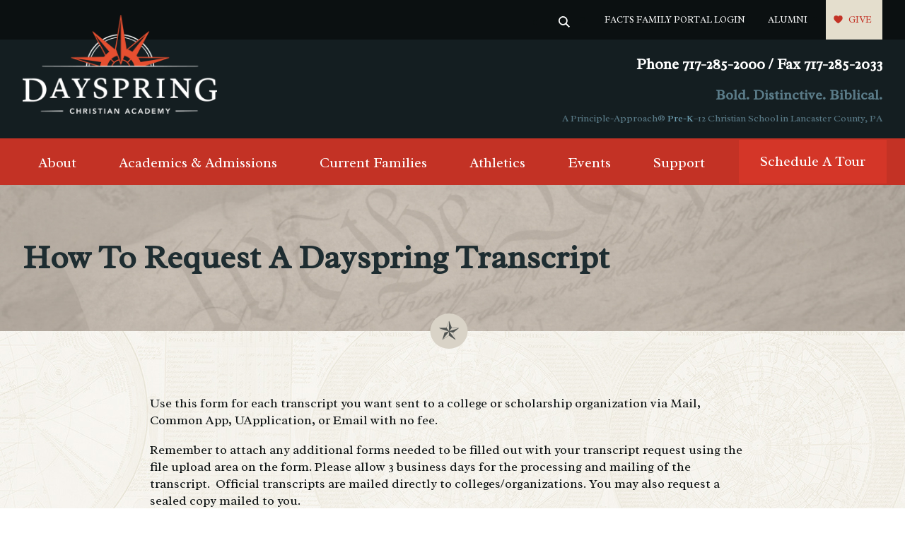

--- FILE ---
content_type: text/html; charset=UTF-8
request_url: https://www.dayspringchristian.com/alumni/request-a-transcript/
body_size: 21672
content:
<!doctype html>
<html lang="en-US" class="no-js">
<head>

	<meta http-equiv="content-type" content="text/html; charset=UTF-8" />
<script type="text/javascript">
/* <![CDATA[ */
var gform;gform||(document.addEventListener("gform_main_scripts_loaded",function(){gform.scriptsLoaded=!0}),document.addEventListener("gform/theme/scripts_loaded",function(){gform.themeScriptsLoaded=!0}),window.addEventListener("DOMContentLoaded",function(){gform.domLoaded=!0}),gform={domLoaded:!1,scriptsLoaded:!1,themeScriptsLoaded:!1,isFormEditor:()=>"function"==typeof InitializeEditor,callIfLoaded:function(o){return!(!gform.domLoaded||!gform.scriptsLoaded||!gform.themeScriptsLoaded&&!gform.isFormEditor()||(gform.isFormEditor()&&console.warn("The use of gform.initializeOnLoaded() is deprecated in the form editor context and will be removed in Gravity Forms 3.1."),o(),0))},initializeOnLoaded:function(o){gform.callIfLoaded(o)||(document.addEventListener("gform_main_scripts_loaded",()=>{gform.scriptsLoaded=!0,gform.callIfLoaded(o)}),document.addEventListener("gform/theme/scripts_loaded",()=>{gform.themeScriptsLoaded=!0,gform.callIfLoaded(o)}),window.addEventListener("DOMContentLoaded",()=>{gform.domLoaded=!0,gform.callIfLoaded(o)}))},hooks:{action:{},filter:{}},addAction:function(o,r,e,t){gform.addHook("action",o,r,e,t)},addFilter:function(o,r,e,t){gform.addHook("filter",o,r,e,t)},doAction:function(o){gform.doHook("action",o,arguments)},applyFilters:function(o){return gform.doHook("filter",o,arguments)},removeAction:function(o,r){gform.removeHook("action",o,r)},removeFilter:function(o,r,e){gform.removeHook("filter",o,r,e)},addHook:function(o,r,e,t,n){null==gform.hooks[o][r]&&(gform.hooks[o][r]=[]);var d=gform.hooks[o][r];null==n&&(n=r+"_"+d.length),gform.hooks[o][r].push({tag:n,callable:e,priority:t=null==t?10:t})},doHook:function(r,o,e){var t;if(e=Array.prototype.slice.call(e,1),null!=gform.hooks[r][o]&&((o=gform.hooks[r][o]).sort(function(o,r){return o.priority-r.priority}),o.forEach(function(o){"function"!=typeof(t=o.callable)&&(t=window[t]),"action"==r?t.apply(null,e):e[0]=t.apply(null,e)})),"filter"==r)return e[0]},removeHook:function(o,r,t,n){var e;null!=gform.hooks[o][r]&&(e=(e=gform.hooks[o][r]).filter(function(o,r,e){return!!(null!=n&&n!=o.tag||null!=t&&t!=o.priority)}),gform.hooks[o][r]=e)}});
/* ]]> */
</script>

	
	<meta charset="utf-8">
	<meta http-equiv="X-UA-Compatible" content="IE=edge,chrome=1">
	<meta name="HandheldFriendly" content="True">
	<meta name="MobileOptimized" content="320">
	<meta name="viewport" content="width=device-width, initial-scale=1.0"/>
	<meta name="referrer" content="unsafe-url">
	<meta name="google-site-verification" content="obEs3h_oax66gl0DBGd64vSbY3eQOvVhP_V30nKiHJ0" />
	<meta name="google-site-verification" content="Fgwh6p4x1EGXRIfVAtTL6brZ1teF9MaAzpH-hUNQUUE" />
	<link rel="pingback" href="https://www.dayspringchristian.com/xmlrpc.php" />
	<link rel="icon" href="https://www.dayspringchristian.com/wp-content/themes/dayspring-christian-academy/assets/images/favicon.png?v=5.0">
	<link rel="apple-touch-icon" href="https://www.dayspringchristian.com/wp-content/themes/dayspring-christian-academy/library/images/apple-icon-touch.png">
	<meta name="msapplication-TileColor" content="#f05444">
	<meta name="msapplication-TileImage" content="https://www.dayspringchristian.com/wp-content/themes/dayspring-christian-academy/library/images/win8-tile-icon.png">
	
	<!-- Google Verify (analytics@improveandgrow.com) -->
	<meta name="google-site-verification" content="fQacp84BOb-9XdGSC4v0vunES48o5f8AZvydmnjSU48" />
	
	
    <link rel="canonical" href="https://www.dayspringchristian.com/alumni/request-a-transcript/" />	<script type='text/javascript'>
		window.__lo_site_id = 117926;
			(function() {
			var wa = document.createElement('script'); wa.type = 'text/javascript'; wa.async = true;
			wa.src = 'https://d10lpsik1i8c69.cloudfront.net/w.js';
			var s = document.getElementsByTagName('script')[0]; s.parentNode.insertBefore(wa, s);
		})();
	</script>
		<meta name='robots' content='index, follow, max-image-preview:large, max-snippet:-1, max-video-preview:-1' />

	<!-- This site is optimized with the Yoast SEO plugin v26.8 - https://yoast.com/product/yoast-seo-wordpress/ -->
	<title>How to Request a Dayspring Transcript &#8211; Dayspring Christian Academy in Lancaster County, PA</title>
	<meta name="description" content="At Dayspring Christian Academy, we strive to serve our students well, long after graduation. Use this online form to request a transcript from Dayspring Christian Academy." />
	<link rel="canonical" href="https://www.dayspringchristian.com/alumni/request-a-transcript/" />
	<meta property="og:locale" content="en_US" />
	<meta property="og:type" content="article" />
	<meta property="og:title" content="How to Request a Dayspring Transcript &#8211; Dayspring Christian Academy in Lancaster County, PA" />
	<meta property="og:description" content="At Dayspring Christian Academy, we strive to serve our students well, long after graduation. Use this online form to request a transcript from Dayspring Christian Academy." />
	<meta property="og:url" content="https://www.dayspringchristian.com/alumni/request-a-transcript/" />
	<meta property="og:site_name" content="Dayspring Christian Academy in Lancaster County, PA" />
	<meta property="article:publisher" content="https://www.facebook.com/dayspringchristianacademypa/" />
	<meta property="article:modified_time" content="2024-11-19T15:22:47+00:00" />
	<meta property="og:image" content="https://www.dayspringchristian.com/wp-content/uploads/2020/12/transcript-thumbnail.png" />
	<meta property="og:image:width" content="400" />
	<meta property="og:image:height" content="400" />
	<meta property="og:image:type" content="image/png" />
	<meta name="twitter:card" content="summary_large_image" />
	<meta name="twitter:site" content="@DayspringCA" />
	<script type="application/ld+json" class="yoast-schema-graph">{"@context":"https://schema.org","@graph":[{"@type":"WebPage","@id":"https://www.dayspringchristian.com/alumni/request-a-transcript/","url":"https://www.dayspringchristian.com/alumni/request-a-transcript/","name":"How to Request a Dayspring Transcript &#8211; Dayspring Christian Academy in Lancaster County, PA","isPartOf":{"@id":"https://www.dayspringchristian.com/#website"},"primaryImageOfPage":{"@id":"https://www.dayspringchristian.com/alumni/request-a-transcript/#primaryimage"},"image":{"@id":"https://www.dayspringchristian.com/alumni/request-a-transcript/#primaryimage"},"thumbnailUrl":"https://www.dayspringchristian.com/wp-content/uploads/2020/12/transcript-thumbnail.png","datePublished":"2020-01-29T21:41:00+00:00","dateModified":"2024-11-19T15:22:47+00:00","description":"At Dayspring Christian Academy, we strive to serve our students well, long after graduation. Use this online form to request a transcript from Dayspring Christian Academy.","breadcrumb":{"@id":"https://www.dayspringchristian.com/alumni/request-a-transcript/#breadcrumb"},"inLanguage":"en-US","potentialAction":[{"@type":"ReadAction","target":["https://www.dayspringchristian.com/alumni/request-a-transcript/"]}]},{"@type":"ImageObject","inLanguage":"en-US","@id":"https://www.dayspringchristian.com/alumni/request-a-transcript/#primaryimage","url":"https://www.dayspringchristian.com/wp-content/uploads/2020/12/transcript-thumbnail.png","contentUrl":"https://www.dayspringchristian.com/wp-content/uploads/2020/12/transcript-thumbnail.png","width":400,"height":400},{"@type":"BreadcrumbList","@id":"https://www.dayspringchristian.com/alumni/request-a-transcript/#breadcrumb","itemListElement":[{"@type":"ListItem","position":1,"name":"Home","item":"https://www.dayspringchristian.com/"},{"@type":"ListItem","position":2,"name":"Alumni","item":"https://www.dayspringchristian.com/alumni/"},{"@type":"ListItem","position":3,"name":"How to Request a Dayspring Transcript"}]},{"@type":"WebSite","@id":"https://www.dayspringchristian.com/#website","url":"https://www.dayspringchristian.com/","name":"Dayspring Christian Academy in Lancaster County, PA","description":"Christian School in Lancaster County, PA","publisher":{"@id":"https://www.dayspringchristian.com/#organization"},"potentialAction":[{"@type":"SearchAction","target":{"@type":"EntryPoint","urlTemplate":"https://www.dayspringchristian.com/?s={search_term_string}"},"query-input":{"@type":"PropertyValueSpecification","valueRequired":true,"valueName":"search_term_string"}}],"inLanguage":"en-US"},{"@type":"Organization","@id":"https://www.dayspringchristian.com/#organization","name":"Dayspring Christian Academy","url":"https://www.dayspringchristian.com/","logo":{"@type":"ImageObject","inLanguage":"en-US","@id":"https://www.dayspringchristian.com/#/schema/logo/image/","url":"https://www.dayspringchristian.com/wp-content/uploads/2016/07/Dayspring-Christian-School-in-Lancaster-County-PA-logo.png","contentUrl":"https://www.dayspringchristian.com/wp-content/uploads/2016/07/Dayspring-Christian-School-in-Lancaster-County-PA-logo.png","width":700,"height":700,"caption":"Dayspring Christian Academy"},"image":{"@id":"https://www.dayspringchristian.com/#/schema/logo/image/"},"sameAs":["https://www.facebook.com/dayspringchristianacademypa/","https://x.com/DayspringCA","https://www.instagram.com/dayspringchristian/","https://www.linkedin.com/school/dayspring-christiam-academy","https://www.youtube.com/channel/UCq6NA3eNFo9LVrTee7GOhhQ","https://en.wikipedia.org/wiki/Dayspring_Christian_Academy"]}]}</script>
	<!-- / Yoast SEO plugin. -->


<link rel='dns-prefetch' href='//fonts.googleapis.com' />
<link rel="alternate" type="text/calendar" title="Dayspring Christian Academy in Lancaster County, PA &raquo; iCal Feed" href="https://www.dayspringchristian.com/school-calendar/?ical=1" />
<style id='wp-img-auto-sizes-contain-inline-css' type='text/css'>
img:is([sizes=auto i],[sizes^="auto," i]){contain-intrinsic-size:3000px 1500px}
/*# sourceURL=wp-img-auto-sizes-contain-inline-css */
</style>
<link rel='stylesheet' id='tribe-events-pro-mini-calendar-block-styles-css' href='https://www.dayspringchristian.com/wp-content/plugins/events-calendar-pro/build/css/tribe-events-pro-mini-calendar-block.css' type='text/css' media='all' />
<link rel='stylesheet' id='wp-block-library-css' href='https://www.dayspringchristian.com/wp-includes/css/dist/block-library/style.min.css' type='text/css' media='all' />
<style id='wp-block-library-inline-css' type='text/css'>
/*wp_block_styles_on_demand_placeholder:697a60f3d0210*/
/*# sourceURL=wp-block-library-inline-css */
</style>
<style id='classic-theme-styles-inline-css' type='text/css'>
/*! This file is auto-generated */
.wp-block-button__link{color:#fff;background-color:#32373c;border-radius:9999px;box-shadow:none;text-decoration:none;padding:calc(.667em + 2px) calc(1.333em + 2px);font-size:1.125em}.wp-block-file__button{background:#32373c;color:#fff;text-decoration:none}
/*# sourceURL=/wp-includes/css/classic-themes.min.css */
</style>
<link rel='stylesheet' id='bcct_style-css' href='https://www.dayspringchristian.com/wp-content/plugins/better-click-to-tweet/assets/css/styles.css' type='text/css' media='all' />
<link rel='stylesheet' id='dashicons-css' href='https://www.dayspringchristian.com/wp-includes/css/dashicons.min.css' type='text/css' media='all' />
<link rel='stylesheet' id='fmecc_front_styles-css' href='https://www.dayspringchristian.com/wp-content/plugins/clear-cart-and-sessions-for-woocommerce/front/css/form_style.css' type='text/css' media='all' />
<link rel='stylesheet' id='woocommerce-layout-css' href='https://www.dayspringchristian.com/wp-content/plugins/woocommerce/assets/css/woocommerce-layout.css' type='text/css' media='all' />
<link rel='stylesheet' id='woocommerce-smallscreen-css' href='https://www.dayspringchristian.com/wp-content/plugins/woocommerce/assets/css/woocommerce-smallscreen.css' type='text/css' media='only screen and (max-width: 768px)' />
<link rel='stylesheet' id='woocommerce-general-css' href='https://www.dayspringchristian.com/wp-content/plugins/woocommerce/assets/css/woocommerce.css' type='text/css' media='all' />
<style id='woocommerce-inline-inline-css' type='text/css'>
.woocommerce form .form-row .required { visibility: visible; }
/*# sourceURL=woocommerce-inline-inline-css */
</style>
<link rel='stylesheet' id='redux-extendify-styles-css' href='https://www.dayspringchristian.com/wp-content/plugins/worth-the-read/options/assets/css/extendify-utilities.css' type='text/css' media='all' />
<link rel='stylesheet' id='wtr-css-css' href='https://www.dayspringchristian.com/wp-content/plugins/worth-the-read/css/wtr.css' type='text/css' media='all' />
<link rel='stylesheet' id='google-fonts-css' href='https://fonts.googleapis.com/css2?family=Radley%3Aital%400%3B1&#038;display=swap' type='text/css' media='all' />
<link rel='stylesheet' id='swiper-css' href='https://www.dayspringchristian.com/wp-content/themes/dayspring-christian-academy/assets/js/swiper/swiper.min.css' type='text/css' media='all' />
<link rel='stylesheet' id='main-6-css' href='https://www.dayspringchristian.com/wp-content/themes/dayspring-christian-academy/assets/css/main.css?v=7' type='text/css' media='all' />
<script type="text/javascript" src="https://www.dayspringchristian.com/wp-includes/js/jquery/jquery.min.js" id="jquery-core-js"></script>
<script type="text/javascript" src="https://www.dayspringchristian.com/wp-includes/js/jquery/jquery-migrate.min.js" id="jquery-migrate-js"></script>
<script type="text/javascript" src="https://www.dayspringchristian.com/wp-content/plugins/clear-cart-and-sessions-for-woocommerce/front/js/cart_block.js" id="cart_block-js"></script>
<script type="text/javascript" src="https://www.dayspringchristian.com/wp-content/plugins/woocommerce/assets/js/jquery-blockui/jquery.blockUI.min.js" id="wc-jquery-blockui-js" defer="defer" data-wp-strategy="defer"></script>
<script type="text/javascript" src="https://www.dayspringchristian.com/wp-content/plugins/woocommerce/assets/js/js-cookie/js.cookie.min.js" id="wc-js-cookie-js" defer="defer" data-wp-strategy="defer"></script>
<script type="text/javascript" id="woocommerce-js-extra">
/* <![CDATA[ */
var woocommerce_params = {"ajax_url":"/wp-admin/admin-ajax.php","wc_ajax_url":"/?wc-ajax=%%endpoint%%","i18n_password_show":"Show password","i18n_password_hide":"Hide password"};
//# sourceURL=woocommerce-js-extra
/* ]]> */
</script>
<script type="text/javascript" src="https://www.dayspringchristian.com/wp-content/plugins/woocommerce/assets/js/frontend/woocommerce.min.js" id="woocommerce-js" defer="defer" data-wp-strategy="defer"></script>


			<style>
				.fmecc-popup-wrapper {
					background-color: rgba(0,0,0,.6) !important;
				}

				.fmecc-popup-modal {
					border-radius: 10px 10px 10px 10px !important;
					overflow: hidden;
				}

				.fmecc-popup-modal-header {
					background-color: #ffffff !important;
					color: #333333 !important;
				}

				button.fmecc-popup-modal-header-button {
					color: #333333 !important;
				}

				.fmecc-popup-modal-body {
					background-color: #ffffff !important;
					color: #333333 !important;
				}
			</style>

			<meta name="generator" content="Redux 4.4.5" /><style type="text/css">.wtr-time-wrap{ 
	/* wraps the entire label */
	margin: 0 10px;

}
.wtr-time-number{ 
	/* applies only to the number */
	
}</style><meta name="tec-api-version" content="v1"><meta name="tec-api-origin" content="https://www.dayspringchristian.com"><link rel="alternate" href="https://www.dayspringchristian.com/wp-json/tribe/events/v1/" /><style type="text/css">dd ul.bulleted {  float:none;clear:both; }</style>	<noscript><style>.woocommerce-product-gallery{ opacity: 1 !important; }</style></noscript>
	<script src="/wp-content/mu-plugins/captaincore-analytics.js" data-site="PTSKXBNY" defer></script>
		<style type="text/css" id="wp-custom-css">
			.hidden {
	display:none!important;
}

.page-id-58464 .spring-nav {
	display: none;
}
#discover-zone-banner {
	min-height: 70vh;
	display: flex;
  align-items: center;
	background-image: url("https://www.dayspringchristian.com/wp-content/uploads/2025/10/wgc.png")!important;
	background-size: cover;
	background-position: center;
	background-color: transparent;
	color: white!important;
}

#discover-zone-banner .container {
	z-index:9;
}
#discover-zone-banner:before {
	content: "";
    display: block;
    position: absolute;
    top: 0;
    left: 0;
    right: 0;
    bottom: 0;
    background: linear-gradient(to bottom, rgba(30, 45, 49, 0.25) 0%, #1e2d31 100%);
    opacity: 0.8;
    mix-blend-mode: multiply;
}

#discover-zone-banner h2 ,
#discover-zone-banner h3 {
	color: white;
}

.logged-in #discover-zone-banner:before { 
height: calc(100% - 37px);
}

.page-id-58464 .module.featured-content {
	padding-top: 0;
}

.page-id-58464 .module.two-column.white {
padding-bottom:0!important;
}


/* Discover Form Styles RA 1/9 */

.gform_wrapper#gform_wrapper_101 .gfield--type-text, .gform_wrapper#gform_wrapper_101 .gfield--type-email, .gform_wrapper#gform_wrapper_101 .gfield--type-phone  {
width: 45%;
	float: left;
	margin-right: 20px;
	margin-bottom: 15px;
}

.gform_wrapper#gform_wrapper_101 .gfield--type-list {
	padding-top:20px!important;
	display: inline-block;
	margin-top: 30px!important;
	width: 93%
}

.gform_wrapper#gform_wrapper_101 .gfield--type-list .ginput_container {
	width: 100%
}

.gform_wrapper#gform_wrapper_101 .gfield--type-list .ginput_container .gfield_list_header .gform-grid-row {
	width: 100%;
}

.ginput_container .gfield_list_header .gform-grid-row .gform-field-label {
	width: 40%;
	float: left;

}		</style>
		<style id="wtr_settings-dynamic-css" title="dynamic-css" class="redux-options-output">.wtr-time-wrap{color:#CCCCCC;font-size:16px;}</style>		<!-- Google Tag Manager -->
	<script>
		(function(w,d,s,l,i){w[l]=w[l]||[];w[l].push({'gtm.start':
		new Date().getTime(),event:'gtm.js'});var f=d.getElementsByTagName(s)[0],
		j=d.createElement(s),dl=l!='dataLayer'?'&l='+l:'';j.async=true;j.src=
		'https://www.googletagmanager.com/gtm.js?id='+i+dl;f.parentNode.insertBefore(j,f);
		})(window,document,'script','dataLayer','GTM-NGFRD3');
	</script>
	<!-- End Google Tag Manager -->
	<!-- Twitter universal website tag code -->
	<script>
		!function(e,t,n,s,u,a){e.twq||(s=e.twq=function(){s.exe?s.exe.apply(s,arguments):s.queue.push(arguments);
		},s.version='1.1',s.queue=[],u=t.createElement(n),u.async=!0,u.src='//static.ads-twitter.com/uwt.js',
		a=t.getElementsByTagName(n)[0],a.parentNode.insertBefore(u,a))}(window,document,'script');
		// Insert Twitter Pixel ID and Standard Event data below
		twq('init','o03wl');
		twq('track','PageView');
	</script>
	<!-- End Twitter universal website tag code -->
</head>
<body class="wp-singular page-template-default page page-id-10706 page-child parent-pageid-198 wp-theme-dayspring-christian-academy animations-active theme-dayspring-christian-academy woocommerce-no-js tribe-no-js">
	<!-- Google Tag Manager (noscript) -->
	<noscript><iframe src="https://www.googletagmanager.com/ns.html?id=GTM-NGFRD3" height="0" width="0" style="display:none;visibility:hidden"></iframe></noscript>
	<!-- End Google Tag Manager (noscript) -->
		<aside class="site-search-form-wrapper">
		<form class="site-search-form" id="searchform" action="https://www.dayspringchristian.com/" method="get" role="search">
			<label for="s" class="site-search-form__label">search</label>
			<input class="site-search-form__input" type="search" placeholder="Search" name="s" id="s" value="">
			<a href="#" class="close"></a>
		</form>
	</aside>
	<div>


<header class="main-header">
	<div class="main-header__top">
		<div>
			<aside>&nbsp;</aside>
			<nav>
								<ul id="menu-top-menu" class="menu"><li id="menu-item-22970" class="search-trigger menu-item menu-item-type-custom menu-item-object-custom menu-item-22970"><a href="#"> </a></li>
<li id="menu-item-8065" class="menu-item menu-item-type-custom menu-item-object-custom menu-item-8065"><a target="_blank" href="https://dca-pa.client.renweb.com/pw/" title="Renweb Access">FACTS Family Portal Login</a></li>
<li id="menu-item-8066" class="menu-item menu-item-type-post_type menu-item-object-page current-page-ancestor menu-item-8066"><a href="https://www.dayspringchristian.com/alumni/" title="Dayspring Alumni">Alumni</a></li>
<li id="menu-item-8106" class="cta menu-item menu-item-type-custom menu-item-object-custom menu-item-8106"><a target="_blank" href="https://app.etapestry.com/hosted/DayspringChristianAcademy/OnlineDonation.html">Give</a></li>
</ul>			</nav>
		</div>
	</div>
	<div class="main-header__inner">
						<a class="logo" href="https://www.dayspringchristian.com">
			<img src="https://www.dayspringchristian.com/wp-content/uploads/2019/10/logo-dayspring-sm.png" alt="dayspring christian academy logo" height="" /> 
		</a>
				<div class="site-header-info">
			<div class="site-header-info__phone">
								<a href="tel:+1-Phone-717-285-2000--/--Fax-717-285-2033" class="phone button button__primary show-for-small"><i class="fa fa-phone"></i> Call Us</a>
				<a href="tel:+1-Phone-717-285-2000--/--Fax-717-285-2033" class="phone for-desktops">Phone 717-285-2000  /  Fax 717-285-2033</a>
			</div>
			<div class="site-header-info__description">
				<h5>Bold. Distinctive. Biblical.</h5>
				<small>A Principle-Approach® <a href="https://www.dayspringchristian.com/prospective-students/academics/schools/pre-k/" style="color: #72a5b9" title="Pre-K in Lancaster, PA">Pre-K</a>–12 Christian School in Lancaster County, PA</small>
			</div>
		</div>
		<span class="search-trigger"><a href="#"></a></span>
		<a href="#" class="mmenu-trigger"></a>
	</div>
	<div class="main-header__navigation">
		<nav class="main-navigation">
			<ul id="menu-main-menu" class="main-navigation__menu"><li id="menu-item-23553" class="menu-has-dropdown menu-item menu-item-type-custom menu-item-object-custom menu-item-23553"><a title="About" href="#">About</a></li>
<li id="menu-item-322" class="menu-has-dropdown menu-item menu-item-type-post_type menu-item-object-page menu-item-322"><a title="Academics &amp; Admissions" href="https://www.dayspringchristian.com/academics/">Academics &#038; Admissions</a></li>
<li id="menu-item-23556" class="menu-has-dropdown menu-item menu-item-type-custom menu-item-object-custom menu-item-23556"><a title="Current Families" href="#">Current Families</a></li>
<li id="menu-item-201" class="menu-has-dropdown menu-item menu-item-type-post_type menu-item-object-page menu-item-201"><a title="Athletics" href="https://www.dayspringchristian.com/athletics/">Athletics</a></li>
<li id="menu-item-2167" class="menu-has-dropdown menu-item menu-item-type-custom menu-item-object-custom menu-item-2167"><a title="Events" href="/school-calendar/">Events</a></li>
<li id="menu-item-8013" class="menu-has-dropdown menu-item menu-item-type-post_type menu-item-object-page menu-item-8013"><a title="Support" href="https://www.dayspringchristian.com/donate/">Support</a></li>
<li id="menu-item-325" class="cta menu-item menu-item-type-post_type menu-item-object-page menu-item-325"><a title="Schedule A Tour" href="https://www.dayspringchristian.com/tours/">Schedule A Tour</a></li>
</ul>		</nav>
	</div>
	<div class="large-dropdown">

		<div class="large-dropdown__inner" id="about">
							<h6 class="large-dropdown__title">About</h6>
											<section class="large-dropdown__items-container">
																										<ul class="inner-menu-item">
																		<li class="inner-menu-item__heading"><a href="#" target="_self">About Dayspring</a></li>
																											<li><a href="https://www.dayspringchristian.com/about/the-principle-approach/" target="_self">A Principle-Approach®</a></li>
																											<li><a href="https://www.dayspringchristian.com/about/our-vision-history/" target="_self">Our Mission</a></li>
																											<li><a href="https://www.dayspringchristian.com/about/doctrinal-beliefs/" target="_self">Doctrinal Beliefs</a></li>
																											<li><a href="https://www.dayspringchristian.com/about/faculty-and-staff/" target="_self">Faculty, Staff, and Board of Trustees</a></li>
																									</ul>
													
																										<ul class="inner-menu-item">
																		<li class="inner-menu-item__heading"><a href="#" target="_self">Why Dayspring?</a></li>
																											<li><a href="https://www.dayspringchristian.com/explore-dayspring/" target="_self">Why Choose Dayspring?</a></li>
																											<li><a href="https://www.dayspringchristian.com/about/portrait-of-a-graduate/" target="_self">Portrait of a Graduate</a></li>
																											<li><a href="https://www.dayspringchristian.com/about/accreditations-affiliations/" target="_self">Accreditations and Affiliations</a></li>
																									</ul>
													
																										<ul class="inner-menu-item">
																		<li class="inner-menu-item__heading"><a href="#" target="_self">Explore</a></li>
																											<li><a href="https://www.dayspringchristian.com/about/faq/" target="_self">FAQs</a></li>
																											<li><a href="https://www.dayspringchristian.com/videos/" target="_self">Take a Video Tour of Dayspring!</a></li>
																											<li><a href="https://www.dayspringchristian.com/awaken/" target="_self">Awaken Magazine</a></li>
																											<li><a href="https://www.dayspringchristian.com/contact/" target="_self">Contact Dayspring</a></li>
																									</ul>
													
									
				</section>
			</div>

		<div class="large-dropdown__inner" id="academics-admissions">
							<h6 class="large-dropdown__title">Academics &amp; Admissions</h6>
											<section class="large-dropdown__items-container">
																										<ul class="inner-menu-item">
																		<li class="inner-menu-item__heading"><a href="#" target="_self">Academics</a></li>
																											<li><a href="https://www.dayspringchristian.com/academics/" target="_self">Academics Overview</a></li>
																											<li><a href="https://www.dayspringchristian.com/academics/learning-services/" target="_self">Student Support Services</a></li>
																											<li><a href="https://www.dayspringchristian.com/academics/preschool-lancaster-pa/" target="_self">Preschool </a></li>
																											<li><a href="https://www.dayspringchristian.com/academics/pre-k/" target="_self">Pre-K</a></li>
																											<li><a href="https://www.dayspringchristian.com/academics/kindergarten/" target="_self">Kindergarten</a></li>
																											<li><a href="https://www.dayspringchristian.com/academics/elementary-school/" target="_self">Lower School</a></li>
																											<li><a href="https://www.dayspringchristian.com/academics/middle-school/" target="_self">Middle School</a></li>
																											<li><a href="https://www.dayspringchristian.com/academics/high-school/" target="_self">High School </a></li>
																											<li><a href="https://www.dayspringchristian.com/academics/honors-high-school/" target="_self">Honors High School</a></li>
																											<li><a href="https://www.dayspringchristian.com/academics/international-student-program/" target="_self">International Student Program</a></li>
																											<li><a href="https://www.dayspringchristian.com/interaction-courses/" target="_self">Homeschool Interaction Courses</a></li>
																									</ul>
													
																										<ul class="inner-menu-item">
																		<li class="inner-menu-item__heading"><a href="https://www.dayspringchristian.com/admissions/" target="_self">Admissions</a></li>
																											<li><a href="https://www.dayspringchristian.com/admissions/" target="_self">Enrolling at Dayspring</a></li>
																											<li><a href="https://www.dayspringchristian.com/admissions/application-tuition-fees/" target="_self">Application, Financial Aid, and Tuition</a></li>
																											<li><a href="https://www.dayspringchristian.com/admissions/transportation-to-dayspring/" target="_self">Transportation to and/or from Dayspring</a></li>
																											<li><a href="https://www.dayspringchristian.com/contact/" target="_self">Contact Dayspring</a></li>
																									</ul>
													
																										<ul class="inner-menu-item">
																		<li class="inner-menu-item__heading"><a href="https://www.dayspringchristian.com/academics/student-life/" target="_self">Student Opportunities</a></li>
																											<li><a href="https://www.dayspringchristian.com/academics/student-life/" target="_self">Student Life</a></li>
																											<li><a href="https://www.dayspringchristian.com/academics/field-studies/" target="_self">Field Studies</a></li>
																											<li><a href="https://www.dayspringchristian.com/academics/community-service/" target="_self">Community Service</a></li>
																											<li><a href="https://www.dayspringchristian.com/academics/extra-curricular-activities/" target="_self">Extra-Curricular Activities</a></li>
																											<li><a href="https://www.dayspringchristian.com/academics/course-catalogs/" target="_self">Course Catalogs and Grading Scale</a></li>
																											<li><a href="https://www.dayspringchristian.com/academics/college-acceptance-sat-scores/" target="_self">College Acceptance &amp; SAT Scores</a></li>
																											<li><a href="https://www.dayspringchristian.com/academics/dual-credit/" target="_self">Cairn University – Dual Enrollment</a></li>
																									</ul>
													
									
				</section>
			</div>

		<div class="large-dropdown__inner" id="current-families">
							<h6 class="large-dropdown__title">Current Families</h6>
											<section class="large-dropdown__items-container">
																										<ul class="inner-menu-item">
																		<li class="inner-menu-item__heading"><a href="#" target="_self">Current Families</a></li>
																											<li><a href="https://www.dayspringchristian.com/store/" target="_self">Store</a></li>
																											<li><a href="https://www.dayspringchristian.com/product-category/lunch/" target="_self">School Lunch</a></li>
																											<li><a href="https://www.dayspringchristian.com/resources/form-library/" target="_self">Form Library</a></li>
																											<li><a href="https://www.dayspringchristian.com/resources/handbooks-uniform-policy/" target="_self">Handbooks &amp; Uniform Policy</a></li>
																											<li><a href="https://www.dayspringchristian.com/acceptable-use-policy/" target="_self">Acceptable Use Policy</a></li>
																											<li><a href="https://online.factsmgt.com/signin/3NQHX" target="_blank">FACTS Login</a></li>
																									</ul>
													
																										<ul class="inner-menu-item">
																		<li class="inner-menu-item__heading"><a href="#" target="_self">Guidance</a></li>
																											<li><a href="https://www.dayspringchristian.com/resources/guidance/" target="_self">Guidance Overview</a></li>
																											<li><a href="https://www.dayspringchristian.com/academics/course-catalogs/" target="_self">Course Catalogs and Grading Scale</a></li>
																											<li><a href="https://www.dayspringchristian.com/academics/dual-credit/" target="_self">Cairn University – Dual Enrollment</a></li>
																											<li><a href="https://www.dayspringchristian.com/alumni/request-a-transcript/" target="_self">Request a Dayspring Transcript</a></li>
																											<li><a href="https://www.dayspringchristian.com/resources/guidance/scholarships/?v=3" target="_self">Scholarship Information</a></li>
																									</ul>
													
																										<ul class="inner-menu-item">
																		<li class="inner-menu-item__heading"><a href="#" target="_self">General Information</a></li>
																											<li><a href="https://www.dayspringchristian.com/admissions/transportation-to-dayspring/" target="_self">Transportation to and/or from Dayspring</a></li>
																											<li><a href="https://www.dayspringchristian.com/parent-alert-system/" target="_self">Parent Alert System</a></li>
																											<li><a href="https://www.compass.state.pa.us/cwis/public/home" target="_blank">PA Child Abuse Clearance</a></li>
																											<li><a href="https://epatch.pa.gov/home" target="_blank">PA State Police Clearance</a></li>
																									</ul>
													
									
				</section>
			</div>

		<div class="large-dropdown__inner" id="athletics">
							<h6 class="large-dropdown__title">Athletics</h6>
											<section class="large-dropdown__items-container">
																										<ul class="inner-menu-item">
																		<li class="inner-menu-item__heading"><a href="#" target="_self">Athletics</a></li>
																											<li><a href="https://www.dayspringchristian.com/product-category/athletics/" target="_self">Athletics Registration</a></li>
																											<li><a href="https://www.dayspringchristian.com/athletics/" target="_self">Athletics Overview &amp; FAQs</a></li>
																											<li><a href="https://72965.digitalsports.com/" target="_self">Athletics Schedules</a></li>
																											<li><a href="https://fan.hudl.com/usa/pa/lancaster/organization/41972/dayspring-christian-high-school" target="_self">Athletics Livestream &amp; Game Film</a></li>
																											<li><a href="https://sideline.bsnsports.com/schools/pennsylvania/mountville/dayspring-christian-academy" target="_self">Warriors Spirit Wear</a></li>
																									</ul>
													
																										<ul class="inner-menu-item">
																		<li class="inner-menu-item__heading"><a href="#" target="_self">Sports at Dayspring</a></li>
																											<li><a href="https://www.dayspringchristian.com/athletics/varsity/" target="_self">Varsity Sports</a></li>
																											<li><a href="https://www.dayspringchristian.com/athletics/middle-school/" target="_self">Middle School Sports</a></li>
																											<li><a href="https://www.dayspringchristian.com/athletics/lower-school/" target="_self">Lower School Sports</a></li>
																									</ul>
													
									
				</section>
			</div>

		<div class="large-dropdown__inner" id="events">
							<h6 class="large-dropdown__title">Events</h6>
											<section class="large-dropdown__items-container">
																										<ul class="inner-menu-item">
																		<li class="inner-menu-item__heading"><a href="#" target="_self">Special Events</a></li>
																											<li><a href="https://www.dayspringchristian.com/patriots-celebration-dinner/" target="_self">Patriots Celebration</a></li>
																											<li><a href="https://www.dayspringchristian.com/thanksgiving-exposed/" target="_self">Thanksgiving Exposed</a></li>
																											<li><a href="https://www.dayspringchristian.com/remember-america/" target="_self">Remember America</a></li>
																											<li><a href="https://www.dayspringchristian.com/tours/" target="_self">Open House &amp; Tours</a></li>
																											<li><a href="https://www.dayspringchristian.com/all-events/school-calendar/" target="_self">School Calendar</a></li>
																																																	</ul>
													
																									<div class="large-dropdown__banner large-dropdown__banner--simple" style="background-image: url('https://www.dayspringchristian.com/wp-content/uploads/2026/01/ECOH_Mega_Menu_Events-4.png');">
																																								<a href="https://dca-pa.client.renweb.com/oa/inquiry.cfm?memberid=359" class="rarr">Register Today!</a>
															</div>
						
									
				</section>
			</div>

		<div class="large-dropdown__inner" id="support">
							<h6 class="large-dropdown__title">Support</h6>
											<section class="large-dropdown__items-container">
																										<ul class="inner-menu-item">
																		<li class="inner-menu-item__heading"><a href="#" target="_self">Giving to Dayspring</a></li>
																											<li><a href="https://www.dayspringchristian.com/donate/" target="_self">Why Give to Dayspring?</a></li>
																											<li><a href="https://www.dayspringchristian.com/donate/opportunities-for-giving/" target="_self">Opportunities for Giving</a></li>
																											<li><a href="https://www.dayspringchristian.com/donate/pa-tax-credit/" target="_self">EITC, OSTC, and SPE</a></li>
																											<li><a href="https://www.dayspringchristian.com/event-sponsorship-opportunities/" target="_self">Event Sponsorship Opportunities</a></li>
																											<li><a href="https://www.dayspringchristian.com/donate/womens-giving-circle/" target="_self">Women’s Giving Circle</a></li>
																											<li><a href="https://www.dayspringchristian.com/donate/planned-giving/" target="_self">Planned Giving</a></li>
																											<li><a href="https://www.dayspringchristian.com/donate/our-supporters/" target="_self">Our Supporters</a></li>
																									</ul>
													
									
				</section>
			</div>


	</div>
</header>

<main id="main" class="main-site">

	
	<!-- simple -->
	<section class="page-header page-header--simple" style="background-image: url('https://www.dayspringchristian.com/wp-content/themes/dayspring-christian-academy/assets/images/bg-dca-title-lg.jpg');">
		<div class="container">
			<h1 class="page-header__title">How to Request a Dayspring Transcript</h1>
						
			
		</div>
	</section>

	


		<section class="module fullwidth module--width-md light" style="background-image: url('/wp-content/themes/dayspring-christian-academy/assets/images/bg-light.jpg);');" id="">
		<div class="container">
			<p>Use this form for each transcript you want sent to a college or scholarship organization via Mail, Common App, UApplication, or Email with no fee.</p>
<p>Remember to attach any additional forms needed to be filled out with your transcript request using the file upload area on the form. Please allow 3 business days for the processing and mailing of the transcript.  Official transcripts are mailed directly to colleges/organizations. You may also request a sealed copy mailed to you.</p>

                <div class='gf_browser_chrome gform_wrapper gform_legacy_markup_wrapper gform-theme--no-framework' data-form-theme='legacy' data-form-index='0' id='gform_wrapper_57' ><form method='post' enctype='multipart/form-data'  id='gform_57'  action='/alumni/request-a-transcript/' data-formid='57' novalidate>
                        <div class='gform-body gform_body'><ul id='gform_fields_57' class='gform_fields top_label form_sublabel_below description_below validation_below'><li id="field_57_16" class="gfield gfield--type-honeypot gform_validation_container field_sublabel_below gfield--has-description field_description_below field_validation_below gfield_visibility_visible"  ><label class='gfield_label gform-field-label' for='input_57_16'>URL</label><div class='ginput_container'><input name='input_16' id='input_57_16' type='text' value='' autocomplete='new-password'/></div><div class='gfield_description' id='gfield_description_57_16'>This field is for validation purposes and should be left unchanged.</div></li><li id="field_57_1" class="gfield gfield--type-name gfield_contains_required field_sublabel_below gfield--no-description field_description_below field_validation_below gfield_visibility_visible"  ><label class='gfield_label gform-field-label gfield_label_before_complex' >Student Name<span class="gfield_required"><span class="gfield_required gfield_required_asterisk">*</span></span></label><div class='ginput_complex ginput_container ginput_container--name no_prefix has_first_name no_middle_name has_last_name no_suffix gf_name_has_2 ginput_container_name gform-grid-row' id='input_57_1'>
                            
                            <span id='input_57_1_3_container' class='name_first gform-grid-col gform-grid-col--size-auto' >
                                                    <input type='text' name='input_1.3' id='input_57_1_3' value=''   aria-required='true'     />
                                                    <label for='input_57_1_3' class='gform-field-label gform-field-label--type-sub '>First</label>
                                                </span>
                            
                            <span id='input_57_1_6_container' class='name_last gform-grid-col gform-grid-col--size-auto' >
                                                    <input type='text' name='input_1.6' id='input_57_1_6' value=''   aria-required='true'     />
                                                    <label for='input_57_1_6' class='gform-field-label gform-field-label--type-sub '>Last</label>
                                                </span>
                            
                        </div></li><li id="field_57_15" class="gfield gfield--type-email gfield_contains_required field_sublabel_below gfield--no-description field_description_below field_validation_below gfield_visibility_visible"  ><label class='gfield_label gform-field-label' for='input_57_15'>Email<span class="gfield_required"><span class="gfield_required gfield_required_asterisk">*</span></span></label><div class='ginput_container ginput_container_email'>
                            <input name='input_15' id='input_57_15' type='email' value='' class='medium'    aria-required="true" aria-invalid="false"  />
                        </div></li><li id="field_57_13" class="gfield gfield--type-name field_sublabel_below gfield--no-description field_description_below field_validation_below gfield_visibility_visible"  ><label class='gfield_label gform-field-label gfield_label_before_complex' >Maiden Name</label><div class='ginput_complex ginput_container ginput_container--name no_prefix has_first_name no_middle_name has_last_name no_suffix gf_name_has_2 ginput_container_name gform-grid-row' id='input_57_13'>
                            
                            <span id='input_57_13_3_container' class='name_first gform-grid-col gform-grid-col--size-auto' >
                                                    <input type='text' name='input_13.3' id='input_57_13_3' value=''   aria-required='false'     />
                                                    <label for='input_57_13_3' class='gform-field-label gform-field-label--type-sub '>First</label>
                                                </span>
                            
                            <span id='input_57_13_6_container' class='name_last gform-grid-col gform-grid-col--size-auto' >
                                                    <input type='text' name='input_13.6' id='input_57_13_6' value=''   aria-required='false'     />
                                                    <label for='input_57_13_6' class='gform-field-label gform-field-label--type-sub '>Last</label>
                                                </span>
                            
                        </div></li><li id="field_57_2" class="gfield gfield--type-date gfield--input-type-datepicker gfield--datepicker-default-icon gfield_contains_required field_sublabel_below gfield--no-description field_description_below field_validation_below gfield_visibility_visible"  ><label class='gfield_label gform-field-label' for='input_57_2'>Graduation Date<span class="gfield_required"><span class="gfield_required gfield_required_asterisk">*</span></span></label><div class='ginput_container ginput_container_date'>
                            <input name='input_2' id='input_57_2' type='text' value='' class='datepicker gform-datepicker mdy datepicker_with_icon gdatepicker_with_icon'   placeholder='mm/dd/yyyy' aria-describedby="input_57_2_date_format" aria-invalid="false" aria-required="true"/>
                            <span id='input_57_2_date_format' class='screen-reader-text'>MM slash DD slash YYYY</span>
                        </div>
                        <input type='hidden' id='gforms_calendar_icon_input_57_2' class='gform_hidden' value='https://www.dayspringchristian.com/wp-content/plugins/gravityforms/images/datepicker/datepicker.svg'/></li><li id="field_57_3" class="gfield gfield--type-date gfield--input-type-datepicker gfield--datepicker-default-icon gfield_contains_required field_sublabel_below gfield--no-description field_description_below field_validation_below gfield_visibility_visible"  ><label class='gfield_label gform-field-label' for='input_57_3'>Application Deadline<span class="gfield_required"><span class="gfield_required gfield_required_asterisk">*</span></span></label><div class='ginput_container ginput_container_date'>
                            <input name='input_3' id='input_57_3' type='text' value='' class='datepicker gform-datepicker mdy datepicker_with_icon gdatepicker_with_icon'   placeholder='mm/dd/yyyy' aria-describedby="input_57_3_date_format" aria-invalid="false" aria-required="true"/>
                            <span id='input_57_3_date_format' class='screen-reader-text'>MM slash DD slash YYYY</span>
                        </div>
                        <input type='hidden' id='gforms_calendar_icon_input_57_3' class='gform_hidden' value='https://www.dayspringchristian.com/wp-content/plugins/gravityforms/images/datepicker/datepicker.svg'/></li><li id="field_57_5" class="gfield gfield--type-text gfield_contains_required field_sublabel_below gfield--no-description field_description_below field_validation_below gfield_visibility_visible"  ><label class='gfield_label gform-field-label' for='input_57_5'>Name of College / Scholarship Organization<span class="gfield_required"><span class="gfield_required gfield_required_asterisk">*</span></span></label><div class='ginput_container ginput_container_text'><input name='input_5' id='input_57_5' type='text' value='' class='medium'     aria-required="true" aria-invalid="false"   /></div></li><li id="field_57_6" class="gfield gfield--type-address gfield_contains_required field_sublabel_below gfield--no-description field_description_below field_validation_below gfield_visibility_visible"  ><label class='gfield_label gform-field-label gfield_label_before_complex' >Address of College / Scholarship Organization<span class="gfield_required"><span class="gfield_required gfield_required_asterisk">*</span></span></label>    
                    <div class='ginput_complex ginput_container has_street has_street2 has_city has_state has_zip has_country ginput_container_address gform-grid-row' id='input_57_6' >
                         <span class='ginput_full address_line_1 ginput_address_line_1 gform-grid-col' id='input_57_6_1_container' >
                                        <input type='text' name='input_6.1' id='input_57_6_1' value=''    aria-required='true'    />
                                        <label for='input_57_6_1' id='input_57_6_1_label' class='gform-field-label gform-field-label--type-sub '>Street Address</label>
                                    </span><span class='ginput_full address_line_2 ginput_address_line_2 gform-grid-col' id='input_57_6_2_container' >
                                        <input type='text' name='input_6.2' id='input_57_6_2' value=''     aria-required='false'   />
                                        <label for='input_57_6_2' id='input_57_6_2_label' class='gform-field-label gform-field-label--type-sub '>Address Line 2</label>
                                    </span><span class='ginput_left address_city ginput_address_city gform-grid-col' id='input_57_6_3_container' >
                                    <input type='text' name='input_6.3' id='input_57_6_3' value=''    aria-required='true'    />
                                    <label for='input_57_6_3' id='input_57_6_3_label' class='gform-field-label gform-field-label--type-sub '>City</label>
                                 </span><span class='ginput_right address_state ginput_address_state gform-grid-col' id='input_57_6_4_container' >
                                        <input type='text' name='input_6.4' id='input_57_6_4' value=''      aria-required='true'    />
                                        <label for='input_57_6_4' id='input_57_6_4_label' class='gform-field-label gform-field-label--type-sub '>State / Province / Region</label>
                                      </span><span class='ginput_left address_zip ginput_address_zip gform-grid-col' id='input_57_6_5_container' >
                                    <input type='text' name='input_6.5' id='input_57_6_5' value=''    aria-required='true'    />
                                    <label for='input_57_6_5' id='input_57_6_5_label' class='gform-field-label gform-field-label--type-sub '>ZIP / Postal Code</label>
                                </span><span class='ginput_right address_country ginput_address_country gform-grid-col' id='input_57_6_6_container' >
                                        <select name='input_6.6' id='input_57_6_6'   aria-required='true'    ><option value='' ></option><option value='Afghanistan' >Afghanistan</option><option value='Albania' >Albania</option><option value='Algeria' >Algeria</option><option value='American Samoa' >American Samoa</option><option value='Andorra' >Andorra</option><option value='Angola' >Angola</option><option value='Anguilla' >Anguilla</option><option value='Antarctica' >Antarctica</option><option value='Antigua and Barbuda' >Antigua and Barbuda</option><option value='Argentina' >Argentina</option><option value='Armenia' >Armenia</option><option value='Aruba' >Aruba</option><option value='Australia' >Australia</option><option value='Austria' >Austria</option><option value='Azerbaijan' >Azerbaijan</option><option value='Bahamas' >Bahamas</option><option value='Bahrain' >Bahrain</option><option value='Bangladesh' >Bangladesh</option><option value='Barbados' >Barbados</option><option value='Belarus' >Belarus</option><option value='Belgium' >Belgium</option><option value='Belize' >Belize</option><option value='Benin' >Benin</option><option value='Bermuda' >Bermuda</option><option value='Bhutan' >Bhutan</option><option value='Bolivia' >Bolivia</option><option value='Bonaire, Sint Eustatius and Saba' >Bonaire, Sint Eustatius and Saba</option><option value='Bosnia and Herzegovina' >Bosnia and Herzegovina</option><option value='Botswana' >Botswana</option><option value='Bouvet Island' >Bouvet Island</option><option value='Brazil' >Brazil</option><option value='British Indian Ocean Territory' >British Indian Ocean Territory</option><option value='Brunei Darussalam' >Brunei Darussalam</option><option value='Bulgaria' >Bulgaria</option><option value='Burkina Faso' >Burkina Faso</option><option value='Burundi' >Burundi</option><option value='Cabo Verde' >Cabo Verde</option><option value='Cambodia' >Cambodia</option><option value='Cameroon' >Cameroon</option><option value='Canada' >Canada</option><option value='Cayman Islands' >Cayman Islands</option><option value='Central African Republic' >Central African Republic</option><option value='Chad' >Chad</option><option value='Chile' >Chile</option><option value='China' >China</option><option value='Christmas Island' >Christmas Island</option><option value='Cocos Islands' >Cocos Islands</option><option value='Colombia' >Colombia</option><option value='Comoros' >Comoros</option><option value='Congo' >Congo</option><option value='Congo, Democratic Republic of the' >Congo, Democratic Republic of the</option><option value='Cook Islands' >Cook Islands</option><option value='Costa Rica' >Costa Rica</option><option value='Croatia' >Croatia</option><option value='Cuba' >Cuba</option><option value='Curaçao' >Curaçao</option><option value='Cyprus' >Cyprus</option><option value='Czechia' >Czechia</option><option value='Côte d&#039;Ivoire' >Côte d&#039;Ivoire</option><option value='Denmark' >Denmark</option><option value='Djibouti' >Djibouti</option><option value='Dominica' >Dominica</option><option value='Dominican Republic' >Dominican Republic</option><option value='Ecuador' >Ecuador</option><option value='Egypt' >Egypt</option><option value='El Salvador' >El Salvador</option><option value='Equatorial Guinea' >Equatorial Guinea</option><option value='Eritrea' >Eritrea</option><option value='Estonia' >Estonia</option><option value='Eswatini' >Eswatini</option><option value='Ethiopia' >Ethiopia</option><option value='Falkland Islands' >Falkland Islands</option><option value='Faroe Islands' >Faroe Islands</option><option value='Fiji' >Fiji</option><option value='Finland' >Finland</option><option value='France' >France</option><option value='French Guiana' >French Guiana</option><option value='French Polynesia' >French Polynesia</option><option value='French Southern Territories' >French Southern Territories</option><option value='Gabon' >Gabon</option><option value='Gambia' >Gambia</option><option value='Georgia' >Georgia</option><option value='Germany' >Germany</option><option value='Ghana' >Ghana</option><option value='Gibraltar' >Gibraltar</option><option value='Greece' >Greece</option><option value='Greenland' >Greenland</option><option value='Grenada' >Grenada</option><option value='Guadeloupe' >Guadeloupe</option><option value='Guam' >Guam</option><option value='Guatemala' >Guatemala</option><option value='Guernsey' >Guernsey</option><option value='Guinea' >Guinea</option><option value='Guinea-Bissau' >Guinea-Bissau</option><option value='Guyana' >Guyana</option><option value='Haiti' >Haiti</option><option value='Heard Island and McDonald Islands' >Heard Island and McDonald Islands</option><option value='Holy See' >Holy See</option><option value='Honduras' >Honduras</option><option value='Hong Kong' >Hong Kong</option><option value='Hungary' >Hungary</option><option value='Iceland' >Iceland</option><option value='India' >India</option><option value='Indonesia' >Indonesia</option><option value='Iran' >Iran</option><option value='Iraq' >Iraq</option><option value='Ireland' >Ireland</option><option value='Isle of Man' >Isle of Man</option><option value='Israel' >Israel</option><option value='Italy' >Italy</option><option value='Jamaica' >Jamaica</option><option value='Japan' >Japan</option><option value='Jersey' >Jersey</option><option value='Jordan' >Jordan</option><option value='Kazakhstan' >Kazakhstan</option><option value='Kenya' >Kenya</option><option value='Kiribati' >Kiribati</option><option value='Korea, Democratic People&#039;s Republic of' >Korea, Democratic People&#039;s Republic of</option><option value='Korea, Republic of' >Korea, Republic of</option><option value='Kuwait' >Kuwait</option><option value='Kyrgyzstan' >Kyrgyzstan</option><option value='Lao People&#039;s Democratic Republic' >Lao People&#039;s Democratic Republic</option><option value='Latvia' >Latvia</option><option value='Lebanon' >Lebanon</option><option value='Lesotho' >Lesotho</option><option value='Liberia' >Liberia</option><option value='Libya' >Libya</option><option value='Liechtenstein' >Liechtenstein</option><option value='Lithuania' >Lithuania</option><option value='Luxembourg' >Luxembourg</option><option value='Macao' >Macao</option><option value='Madagascar' >Madagascar</option><option value='Malawi' >Malawi</option><option value='Malaysia' >Malaysia</option><option value='Maldives' >Maldives</option><option value='Mali' >Mali</option><option value='Malta' >Malta</option><option value='Marshall Islands' >Marshall Islands</option><option value='Martinique' >Martinique</option><option value='Mauritania' >Mauritania</option><option value='Mauritius' >Mauritius</option><option value='Mayotte' >Mayotte</option><option value='Mexico' >Mexico</option><option value='Micronesia' >Micronesia</option><option value='Moldova' >Moldova</option><option value='Monaco' >Monaco</option><option value='Mongolia' >Mongolia</option><option value='Montenegro' >Montenegro</option><option value='Montserrat' >Montserrat</option><option value='Morocco' >Morocco</option><option value='Mozambique' >Mozambique</option><option value='Myanmar' >Myanmar</option><option value='Namibia' >Namibia</option><option value='Nauru' >Nauru</option><option value='Nepal' >Nepal</option><option value='Netherlands' >Netherlands</option><option value='New Caledonia' >New Caledonia</option><option value='New Zealand' >New Zealand</option><option value='Nicaragua' >Nicaragua</option><option value='Niger' >Niger</option><option value='Nigeria' >Nigeria</option><option value='Niue' >Niue</option><option value='Norfolk Island' >Norfolk Island</option><option value='North Macedonia' >North Macedonia</option><option value='Northern Mariana Islands' >Northern Mariana Islands</option><option value='Norway' >Norway</option><option value='Oman' >Oman</option><option value='Pakistan' >Pakistan</option><option value='Palau' >Palau</option><option value='Palestine, State of' >Palestine, State of</option><option value='Panama' >Panama</option><option value='Papua New Guinea' >Papua New Guinea</option><option value='Paraguay' >Paraguay</option><option value='Peru' >Peru</option><option value='Philippines' >Philippines</option><option value='Pitcairn' >Pitcairn</option><option value='Poland' >Poland</option><option value='Portugal' >Portugal</option><option value='Puerto Rico' >Puerto Rico</option><option value='Qatar' >Qatar</option><option value='Romania' >Romania</option><option value='Russian Federation' >Russian Federation</option><option value='Rwanda' >Rwanda</option><option value='Réunion' >Réunion</option><option value='Saint Barthélemy' >Saint Barthélemy</option><option value='Saint Helena, Ascension and Tristan da Cunha' >Saint Helena, Ascension and Tristan da Cunha</option><option value='Saint Kitts and Nevis' >Saint Kitts and Nevis</option><option value='Saint Lucia' >Saint Lucia</option><option value='Saint Martin' >Saint Martin</option><option value='Saint Pierre and Miquelon' >Saint Pierre and Miquelon</option><option value='Saint Vincent and the Grenadines' >Saint Vincent and the Grenadines</option><option value='Samoa' >Samoa</option><option value='San Marino' >San Marino</option><option value='Sao Tome and Principe' >Sao Tome and Principe</option><option value='Saudi Arabia' >Saudi Arabia</option><option value='Senegal' >Senegal</option><option value='Serbia' >Serbia</option><option value='Seychelles' >Seychelles</option><option value='Sierra Leone' >Sierra Leone</option><option value='Singapore' >Singapore</option><option value='Sint Maarten' >Sint Maarten</option><option value='Slovakia' >Slovakia</option><option value='Slovenia' >Slovenia</option><option value='Solomon Islands' >Solomon Islands</option><option value='Somalia' >Somalia</option><option value='South Africa' >South Africa</option><option value='South Georgia and the South Sandwich Islands' >South Georgia and the South Sandwich Islands</option><option value='South Sudan' >South Sudan</option><option value='Spain' >Spain</option><option value='Sri Lanka' >Sri Lanka</option><option value='Sudan' >Sudan</option><option value='Suriname' >Suriname</option><option value='Svalbard and Jan Mayen' >Svalbard and Jan Mayen</option><option value='Sweden' >Sweden</option><option value='Switzerland' >Switzerland</option><option value='Syria Arab Republic' >Syria Arab Republic</option><option value='Taiwan' >Taiwan</option><option value='Tajikistan' >Tajikistan</option><option value='Tanzania, the United Republic of' >Tanzania, the United Republic of</option><option value='Thailand' >Thailand</option><option value='Timor-Leste' >Timor-Leste</option><option value='Togo' >Togo</option><option value='Tokelau' >Tokelau</option><option value='Tonga' >Tonga</option><option value='Trinidad and Tobago' >Trinidad and Tobago</option><option value='Tunisia' >Tunisia</option><option value='Turkmenistan' >Turkmenistan</option><option value='Turks and Caicos Islands' >Turks and Caicos Islands</option><option value='Tuvalu' >Tuvalu</option><option value='Türkiye' >Türkiye</option><option value='US Minor Outlying Islands' >US Minor Outlying Islands</option><option value='Uganda' >Uganda</option><option value='Ukraine' >Ukraine</option><option value='United Arab Emirates' >United Arab Emirates</option><option value='United Kingdom' >United Kingdom</option><option value='United States' selected='selected'>United States</option><option value='Uruguay' >Uruguay</option><option value='Uzbekistan' >Uzbekistan</option><option value='Vanuatu' >Vanuatu</option><option value='Venezuela' >Venezuela</option><option value='Viet Nam' >Viet Nam</option><option value='Virgin Islands, British' >Virgin Islands, British</option><option value='Virgin Islands, U.S.' >Virgin Islands, U.S.</option><option value='Wallis and Futuna' >Wallis and Futuna</option><option value='Western Sahara' >Western Sahara</option><option value='Yemen' >Yemen</option><option value='Zambia' >Zambia</option><option value='Zimbabwe' >Zimbabwe</option><option value='Åland Islands' >Åland Islands</option></select>
                                        <label for='input_57_6_6' id='input_57_6_6_label' class='gform-field-label gform-field-label--type-sub '>Country</label>
                                    </span>
                    <div class='gf_clear gf_clear_complex'></div>
                </div></li><li id="field_57_7" class="gfield gfield--type-textarea field_sublabel_below gfield--has-description field_description_below field_validation_below gfield_visibility_visible"  ><label class='gfield_label gform-field-label' for='input_57_7'>Do any additional forms need to be sent with the transcript? If so, what forms?</label><div class='ginput_container ginput_container_textarea'><textarea name='input_7' id='input_57_7' class='textarea medium'  aria-describedby="gfield_description_57_7"    aria-invalid="false"   rows='10' cols='50'></textarea></div><div class='gfield_description' id='gfield_description_57_7'>Please Note: The transcript will not be sent until all the requested forms are in.</div></li><li id="field_57_9" class="gfield gfield--type-name gfield_contains_required field_sublabel_below gfield--no-description field_description_below field_validation_below gfield_visibility_visible"  ><label class='gfield_label gform-field-label gfield_label_before_complex' >Electronic Signature<span class="gfield_required"><span class="gfield_required gfield_required_asterisk">*</span></span></label><div class='ginput_complex ginput_container ginput_container--name no_prefix has_first_name has_middle_name has_last_name no_suffix gf_name_has_3 ginput_container_name gform-grid-row' id='input_57_9'>
                            
                            <span id='input_57_9_3_container' class='name_first gform-grid-col gform-grid-col--size-auto' >
                                                    <input type='text' name='input_9.3' id='input_57_9_3' value=''   aria-required='true'     />
                                                    <label for='input_57_9_3' class='gform-field-label gform-field-label--type-sub '>First</label>
                                                </span>
                            <span id='input_57_9_4_container' class='name_middle gform-grid-col gform-grid-col--size-auto' >
                                                    <input type='text' name='input_9.4' id='input_57_9_4' value=''   aria-required='false'     />
                                                    <label for='input_57_9_4' class='gform-field-label gform-field-label--type-sub '>Middle</label>
                                                </span>
                            <span id='input_57_9_6_container' class='name_last gform-grid-col gform-grid-col--size-auto' >
                                                    <input type='text' name='input_9.6' id='input_57_9_6' value=''   aria-required='true'     />
                                                    <label for='input_57_9_6' class='gform-field-label gform-field-label--type-sub '>Last</label>
                                                </span>
                            
                        </div></li><li id="field_57_8" class="gfield gfield--type-consent gfield--type-choice gfield--input-type-consent gfield_contains_required field_sublabel_below gfield--no-description field_description_below field_validation_below gfield_visibility_visible"  ><label class='gfield_label gform-field-label gfield_label_before_complex' >Consent<span class="gfield_required"><span class="gfield_required gfield_required_asterisk">*</span></span></label><div class='ginput_container ginput_container_consent'><input name='input_8.1' id='input_57_8_1' type='checkbox' value='1'   aria-required="true" aria-invalid="false"   /> <label class="gform-field-label gform-field-label--type-inline gfield_consent_label" for='input_57_8_1' >I agree that my typed, electronic signature in the box above is the legal equivalent of my manual signature.</label><input type='hidden' name='input_8.2' value='I agree that my typed, electronic signature in the box above is the legal equivalent of my manual signature.' class='gform_hidden' /><input type='hidden' name='input_8.3' value='9' class='gform_hidden' /></div></li><li id="field_57_10" class="gfield gfield--type-fileupload field_sublabel_below gfield--has-description field_description_below field_validation_below gfield_visibility_visible"  ><label class='gfield_label gform-field-label' for='input_57_10'>File Upload</label><div class='ginput_container ginput_container_fileupload'><input type='hidden' name='MAX_FILE_SIZE' value='134217728' /><input name='input_10' id='input_57_10' type='file' class='medium' aria-describedby="gfield_upload_rules_57_10 gfield_description_57_10" onchange='javascript:gformValidateFileSize( this, 134217728 );'  /><span class='gfield_description gform_fileupload_rules' id='gfield_upload_rules_57_10'>Max. file size: 128 MB.</span><div class='gfield_description validation_message gfield_validation_message validation_message--hidden-on-empty' id='live_validation_message_57_10'></div> </div><div class='gfield_description' id='gfield_description_57_10'>Please attach any forms that need to be sent along with your transcript. </div></li><li id="field_57_11" class="gfield gfield--type-textarea field_sublabel_below gfield--has-description field_description_below field_validation_below gfield_visibility_visible"  ><label class='gfield_label gform-field-label' for='input_57_11'>Additional Comments / Instructions</label><div class='ginput_container ginput_container_textarea'><textarea name='input_11' id='input_57_11' class='textarea medium'  aria-describedby="gfield_description_57_11"    aria-invalid="false"   rows='10' cols='50'></textarea></div><div class='gfield_description' id='gfield_description_57_11'>Please fill out this box if you have any special instructions, questions, or comments for us.</div></li></ul></div>
        <div class='gform-footer gform_footer top_label'> <input type='submit' id='gform_submit_button_57' class='gform_button button' onclick='gform.submission.handleButtonClick(this);' data-submission-type='submit' value='Submit'  /> 
            <input type='hidden' class='gform_hidden' name='gform_submission_method' data-js='gform_submission_method_57' value='postback' />
            <input type='hidden' class='gform_hidden' name='gform_theme' data-js='gform_theme_57' id='gform_theme_57' value='legacy' />
            <input type='hidden' class='gform_hidden' name='gform_style_settings' data-js='gform_style_settings_57' id='gform_style_settings_57' value='[]' />
            <input type='hidden' class='gform_hidden' name='is_submit_57' value='1' />
            <input type='hidden' class='gform_hidden' name='gform_submit' value='57' />
            
            <input type='hidden' class='gform_hidden' name='gform_currency' data-currency='USD' value='pGb4OeC46cAcfGddSqEku5O+YGmswDTlc/kIJ9m/5PvksDPnghKn7yZIDmAoh8l/KosbVi9D7ZOg0VX1Lcq0dYjlZHyJfwTYjb2n3RPklSR6HpI=' />
            <input type='hidden' class='gform_hidden' name='gform_unique_id' value='' />
            <input type='hidden' class='gform_hidden' name='state_57' value='[base64]' />
            <input type='hidden' autocomplete='off' class='gform_hidden' name='gform_target_page_number_57' id='gform_target_page_number_57' value='0' />
            <input type='hidden' autocomplete='off' class='gform_hidden' name='gform_source_page_number_57' id='gform_source_page_number_57' value='1' />
            <input type='hidden' name='gform_field_values' value='' />
            
        </div>
                        </form>
                        </div><script type="text/javascript">
/* <![CDATA[ */
 gform.initializeOnLoaded( function() {gformInitSpinner( 57, 'https://www.dayspringchristian.com/wp-content/plugins/gravityforms/images/spinner.svg', true );jQuery('#gform_ajax_frame_57').on('load',function(){var contents = jQuery(this).contents().find('*').html();var is_postback = contents.indexOf('GF_AJAX_POSTBACK') >= 0;if(!is_postback){return;}var form_content = jQuery(this).contents().find('#gform_wrapper_57');var is_confirmation = jQuery(this).contents().find('#gform_confirmation_wrapper_57').length > 0;var is_redirect = contents.indexOf('gformRedirect(){') >= 0;var is_form = form_content.length > 0 && ! is_redirect && ! is_confirmation;var mt = parseInt(jQuery('html').css('margin-top'), 10) + parseInt(jQuery('body').css('margin-top'), 10) + 100;if(is_form){jQuery('#gform_wrapper_57').html(form_content.html());if(form_content.hasClass('gform_validation_error')){jQuery('#gform_wrapper_57').addClass('gform_validation_error');} else {jQuery('#gform_wrapper_57').removeClass('gform_validation_error');}setTimeout( function() { /* delay the scroll by 50 milliseconds to fix a bug in chrome */  }, 50 );if(window['gformInitDatepicker']) {gformInitDatepicker();}if(window['gformInitPriceFields']) {gformInitPriceFields();}var current_page = jQuery('#gform_source_page_number_57').val();gformInitSpinner( 57, 'https://www.dayspringchristian.com/wp-content/plugins/gravityforms/images/spinner.svg', true );jQuery(document).trigger('gform_page_loaded', [57, current_page]);window['gf_submitting_57'] = false;}else if(!is_redirect){var confirmation_content = jQuery(this).contents().find('.GF_AJAX_POSTBACK').html();if(!confirmation_content){confirmation_content = contents;}jQuery('#gform_wrapper_57').replaceWith(confirmation_content);jQuery(document).trigger('gform_confirmation_loaded', [57]);window['gf_submitting_57'] = false;wp.a11y.speak(jQuery('#gform_confirmation_message_57').text());}else{jQuery('#gform_57').append(contents);if(window['gformRedirect']) {gformRedirect();}}jQuery(document).trigger("gform_pre_post_render", [{ formId: "57", currentPage: "current_page", abort: function() { this.preventDefault(); } }]);        if (event && event.defaultPrevented) {                return;        }        const gformWrapperDiv = document.getElementById( "gform_wrapper_57" );        if ( gformWrapperDiv ) {            const visibilitySpan = document.createElement( "span" );            visibilitySpan.id = "gform_visibility_test_57";            gformWrapperDiv.insertAdjacentElement( "afterend", visibilitySpan );        }        const visibilityTestDiv = document.getElementById( "gform_visibility_test_57" );        let postRenderFired = false;        function triggerPostRender() {            if ( postRenderFired ) {                return;            }            postRenderFired = true;            gform.core.triggerPostRenderEvents( 57, current_page );            if ( visibilityTestDiv ) {                visibilityTestDiv.parentNode.removeChild( visibilityTestDiv );            }        }        function debounce( func, wait, immediate ) {            var timeout;            return function() {                var context = this, args = arguments;                var later = function() {                    timeout = null;                    if ( !immediate ) func.apply( context, args );                };                var callNow = immediate && !timeout;                clearTimeout( timeout );                timeout = setTimeout( later, wait );                if ( callNow ) func.apply( context, args );            };        }        const debouncedTriggerPostRender = debounce( function() {            triggerPostRender();        }, 200 );        if ( visibilityTestDiv && visibilityTestDiv.offsetParent === null ) {            const observer = new MutationObserver( ( mutations ) => {                mutations.forEach( ( mutation ) => {                    if ( mutation.type === 'attributes' && visibilityTestDiv.offsetParent !== null ) {                        debouncedTriggerPostRender();                        observer.disconnect();                    }                });            });            observer.observe( document.body, {                attributes: true,                childList: false,                subtree: true,                attributeFilter: [ 'style', 'class' ],            });        } else {            triggerPostRender();        }    } );} ); 
/* ]]> */
</script>

											</div>
	</section>
	

</main>
<footer class="site-footer">
	<div class="site-footer__inner container">
		<aside class="footer-block-1">
			
						<a href="https://www.dayspringchristian.com" class="site-footer__logo">
				<img src="https://www.dayspringchristian.com/wp-content/uploads/2016/04/logo-dayspring-sm.png" alt="Dayspring Christian Academy transparent logo">
			</a>
						
			<div class="site-footer__contact">
				<a href="https://www.google.com/maps/dir//Dayspring+Christian+Academy/@40.042829,-76.42718,14z/"
					target="_blank">120 College Avenue <br>Mountville, PA 17554
				</a>
				<a href="https://www.google.com/maps/dir//Dayspring+Christian+Academy/@40.042829,-76.42718,14z/" target="_blank" class="rarr">Get Directions</a>
				<a href="mailto:info@dayspringchristian.com" target="_blank" class="rarr">Email Us</a>
				<div>
										<a href="tel:717-285-2000">Phone: 717-285-2000</a><br>
					<a href="tel:717-285-2033">Fax: 717-285-2033</a>
				</div>
			</div>

			<a href="/contact/" class="button button__primary button__rarr">Contact Dayspring</a>

		</aside>
		<aside class="footer-block-2">
			
				<!-- <ul id="menu-footer-1" class="menu"><li id="menu-item-24460" class="menu-item menu-item-type-post_type menu-item-object-page menu-item-24460"><a href="https://www.dayspringchristian.com/academics/preschool-lancaster-pa/">Preschool</a></li>
<li id="menu-item-24461" class="menu-item menu-item-type-post_type menu-item-object-page menu-item-24461"><a href="https://www.dayspringchristian.com/academics/pre-k/">Pre-K</a></li>
<li id="menu-item-24462" class="menu-item menu-item-type-post_type menu-item-object-page menu-item-24462"><a href="https://www.dayspringchristian.com/academics/kindergarten/">Kindergarten</a></li>
<li id="menu-item-24463" class="menu-item menu-item-type-post_type menu-item-object-page menu-item-24463"><a href="https://www.dayspringchristian.com/academics/elementary-school/">Lower School</a></li>
<li id="menu-item-24465" class="menu-item menu-item-type-post_type menu-item-object-page menu-item-24465"><a href="https://www.dayspringchristian.com/academics/middle-school/">Middle School</a></li>
<li id="menu-item-24466" class="menu-item menu-item-type-post_type menu-item-object-page menu-item-24466"><a href="https://www.dayspringchristian.com/academics/high-school/">High School</a></li>
</ul> -->
				<div id="nav_menu-5" class="widget widgetFooter widget_nav_menu"><div class="menu-footer-1-container"><ul id="menu-footer-2" class="menu"><li class="menu-item menu-item-type-post_type menu-item-object-page menu-item-24460"><a href="https://www.dayspringchristian.com/academics/preschool-lancaster-pa/">Preschool</a></li>
<li class="menu-item menu-item-type-post_type menu-item-object-page menu-item-24461"><a href="https://www.dayspringchristian.com/academics/pre-k/">Pre-K</a></li>
<li class="menu-item menu-item-type-post_type menu-item-object-page menu-item-24462"><a href="https://www.dayspringchristian.com/academics/kindergarten/">Kindergarten</a></li>
<li class="menu-item menu-item-type-post_type menu-item-object-page menu-item-24463"><a href="https://www.dayspringchristian.com/academics/elementary-school/">Lower School</a></li>
<li class="menu-item menu-item-type-post_type menu-item-object-page menu-item-24465"><a href="https://www.dayspringchristian.com/academics/middle-school/">Middle School</a></li>
<li class="menu-item menu-item-type-post_type menu-item-object-page menu-item-24466"><a href="https://www.dayspringchristian.com/academics/high-school/">High School</a></li>
</ul></div></div>		</aside>
		<aside class="footer-block-3">
			<div id="nav_menu-6" class="widget widgetFooter widget_nav_menu"><div class="menu-footer-2-container"><ul id="menu-footer-3" class="menu"><li id="menu-item-12548" class="menu-item menu-item-type-post_type menu-item-object-page menu-item-12548"><a href="https://www.dayspringchristian.com/explore-dayspring/">Why Dayspring?</a></li>
<li id="menu-item-12549" class="menu-item menu-item-type-post_type menu-item-object-page menu-item-12549"><a href="https://www.dayspringchristian.com/admissions/">Admissions</a></li>
<li id="menu-item-12550" class="menu-item menu-item-type-post_type menu-item-object-page menu-item-12550"><a href="https://www.dayspringchristian.com/academics/">Academics</a></li>
<li id="menu-item-12551" class="menu-item menu-item-type-post_type menu-item-object-page menu-item-12551"><a href="https://www.dayspringchristian.com/academics/student-life/">Student Life</a></li>
<li id="menu-item-12552" class="menu-item menu-item-type-post_type menu-item-object-page menu-item-12552"><a href="https://www.dayspringchristian.com/athletics/">Athletics</a></li>
<li id="menu-item-12553" class="menu-item menu-item-type-post_type menu-item-object-page menu-item-12553"><a href="https://www.dayspringchristian.com/blog/">The Dayspring Blog</a></li>
</ul></div></div>		</aside>
		<aside class="footer-block-4">
			<div id="nav_menu-7" class="widget widgetFooter widget_nav_menu"><div class="menu-footer-3-container"><ul id="menu-footer-4" class="menu"><li id="menu-item-8091" class="menu-item menu-item-type-post_type menu-item-object-page menu-item-8091"><a href="https://www.dayspringchristian.com/donate/">Donate</a></li>
<li id="menu-item-11144" class="menu-item menu-item-type-post_type menu-item-object-page current-page-ancestor menu-item-11144"><a href="https://www.dayspringchristian.com/alumni/">Alumni</a></li>
<li id="menu-item-39982" class="menu-item menu-item-type-custom menu-item-object-custom menu-item-39982"><a href="https://www.dayspringchristian.com/school-calendar/">Events</a></li>
<li id="menu-item-16488" class="menu-item menu-item-type-post_type menu-item-object-page menu-item-16488"><a href="https://www.dayspringchristian.com/remember-america/">Remember America</a></li>
<li id="menu-item-8093" class="menu-item menu-item-type-post_type menu-item-object-page menu-item-8093"><a href="https://www.dayspringchristian.com/about/employment/">Employment</a></li>
<li id="menu-item-8094" class="menu-item menu-item-type-post_type menu-item-object-page menu-item-8094"><a href="https://www.dayspringchristian.com/contact/">Contact Dayspring</a></li>
</ul></div></div>		</aside>
		<aside class="footer-block-5">
							<img src="https://www.dayspringchristian.com/wp-content/uploads/2025/11/LCM_Best-of-Lancaster_25.png" alt="">
						<!-- <img src="/wp-content/themes/yboot/assets/images/dayspring-lcm-best-of-lancaster-2019-best-school-badge.png" alt="LCM Best of Lancaster - Best School"> -->
			<a href="https://dca-pa.client.renweb.com/oa/inquiry.cfm?memberid=359" target="_blank" class="button small button__rarr">Schedule a Tour</a>
		</aside>
	</div>
	<div class="footer-after">
		<div class="footer-after__menu">
			<div class="container">
				<ul id="menu-footer-bottom" class="menu"><li id="menu-item-19670" class="menu-item menu-item-type-custom menu-item-object-custom menu-item-19670"><a href="https://dca-pa.client.renweb.com/pwr/">FACTS Family Portal Login</a></li>
<li id="menu-item-12555" class="menu-item menu-item-type-custom menu-item-object-custom menu-item-12555"><a href="https://online.factsmgt.com/signin/3NQHX">FACTS Login</a></li>
<li id="menu-item-12556" class="menu-item menu-item-type-custom menu-item-object-custom menu-item-12556"><a href="https://mail.google.com/a/dayspringchristian.com">Email Login</a></li>
<li id="menu-item-12540" class="menu-item menu-item-type-post_type menu-item-object-page menu-item-12540"><a href="https://www.dayspringchristian.com/all-events/school-calendar/">School Calendar</a></li>
<li id="menu-item-12557" class="menu-item menu-item-type-custom menu-item-object-custom menu-item-12557"><a href="https://www.dayspringchristian.com/product-category/lunch/">School Lunch</a></li>
<li id="menu-item-12541" class="menu-item menu-item-type-post_type menu-item-object-page menu-item-12541"><a href="https://www.dayspringchristian.com/store/">School Store</a></li>
</ul>			</div>
		</div>
		<div class="footer-after__copyright">
			<div class="container">

				<aside>
					<span>
						&copy; Copyright 2026 <a href="https://www.dayspringchristian.com/">Dayspring Christian Academy in Lancaster County, PA</a>. 
						All Rights Reserved. | <a href="https://www.dayspringchristian.com/privacy-policy/">Privacy Policy</a>
						<a href="//www.dandb.com/verified/business/565950569/" target="_blank"><img src="//www.dandb.com/verified/seal/pixel/?t=565950569" /></a>
					</span>
				</aside>

				<div class="widget_text widget widgetFooter widget_custom_html">
											<ul class="social">
															<li><a href="https://www.facebook.com/dayspringchristianacademypa/" target="_blank" class="icon facebook"></a></li>
															<li><a href="https://www.instagram.com/dayspringchristian/" target="_blank" class="icon instagram"></a></li>
															<li><a href="https://www.linkedin.com/school/dayspring-christiam-academy/" target="_blank" class="icon linkedin"></a></li>
															<li><a href="https://www.youtube.com/channel/UCq6NA3eNFo9LVrTee7GOhhQ" target="_blank" class="icon youtube"></a></li>
													</ul>
									</div>

			</div>
		</div>
	</div>
	
</footer>
</div>

<!-- Schema for Organization -->
<script type="application/ld+json">
{
	"@context": "http://schema.org",
	"@type": "School",
	"@id": "https://www.dayspringchristian.com/#organization",
	"name": "Dayspring Christian Academy",
	"legalName": "Dayspring Christian Academy",
	"alternateName": [
		"Dayspring",
		"DCA",
		"Dayspring Christian School"
	],
	"logo": "http://www.dayspringchristian.com/wp-content/uploads/2016/07/Dayspring-Christian-School-in-Lancaster-County-PA-logo.png",
	"image": "https://www.dayspringchristian.com/wp-content/uploads/2020/04/Dayspring-Christian-Academy-High-School-Students-Lancaster-PA.jpg",
	"description": "Private Christian school in Lancaster County, PA. Classical Christian education near Lancaster, PA. Preschool, Pre-K, Kindergarten, Elementary School, Middle School, High School. Accredited by ACSI & MACSA. ",
	"url": "https://www.dayspringchristian.com/",
	"email": "info@dayspringchristian.com",
	"telephone": "(717) 285-2000",
	"faxNumber": "(717) 285-2033",
	"address": {
		"@type": "PostalAddress",
		"streetAddress": "120 College Avenue",
		"addressLocality": "Mountville",
		"addressRegion": "PA",
		"postalCode": "17554",
		"addressCountry": "US"
	},
	"geo": {
		"@type": "GeoCoordinates",
		"latitude": "40.042550",
		"longitude": "-76.426578"
	},
	"openingHoursSpecification": [
	{
		"@type": "OpeningHoursSpecification",
		"dayOfWeek": [
			"Monday",
			"Tuesday",
			"Wednesday",
			"Thursday",
			"Friday"
		],
		"opens": "07:30",
		"closes": "16:00"
	}
	],
	"duns": "01-9834493",
		"naics": [
		"611110",
		"611699",
		"611610",
		"611620",
		"611630"
	],
	"numberOfEmployees": "54",
	"memberOf": {
		"@type": "Organization",
		"name":[
			"Mid-Atlantic Christian School Association (MACSA)",
			"Commonwealth Christian Athletic Conference (CCAC)"
		]
	},
	"award": [
		"2018 Best of Lancaster (Lancaster County Magazine) Best School",
		"2019 Best of Lancaster (Lancaster County Magazine) Best School",
		"Randy Gehman, Science Department Chair, 2nd place for Best Teacher 2019",
		"Mary Stauffer was named 2017 Primary Educator of the Year by the Pennsylvania Affiliate of the Council for American Private Education"
	],
	"foundingDate": "1987",
	"hasMap": "https://maps.google.com/maps?cid=13121985569263729081",
	"sameAs": [
		"https://g.page/dayspring-christian-academy-lanc?gm",
		"https://www.google.com/maps/place/Dayspring+Christian+Academy/@40.042549,-76.4287667,17z/",
		"https://www.youtube.com/channel/UCq6NA3eNFo9LVrTee7GOhhQ",
		"https://www.bing.com/maps?ss=ypid.YN754x401144686",
		"https://www.yellowpages.com/mountville-pa/mip/dayspring-christian-academy-459219591",
		"https://www.yelp.com/biz/dayspring-christian-academy-mountville",
		"https://foursquare.com/v/dayspring-christian-academy/53766f1a498e472664e10ded",
		"https://local.yahoo.com/info-77543008-dayspring-christian-academy-mountville",
		"https://www.facebook.com/dayspringchristianacademypa/",
		"https://www.linkedin.com/school/dayspring-christiam-academy/",
		"https://www.instagram.com/dayspringchristian/",
		"https://twitter.com/DayspringCA",
		"https://www.alignable.com/mountville-pa/5626419",
		"https://lancasteronline.com/marketplace/religious_organizations/churches/other/dayspring-christian-academy/business_d7c683e2-9027-52a6-ac7d-d81b8effda7c.html",
		"https://businessfinder.pennlive.com/dayspring-christian-academy-mountville-pa.html",
		"https://www.centralpennparent.com/directorylisting/dayspring-christian-academy/",
		"https://careers.campusphilly.org/companies/LGmYKkjPl",
		"https://www.niche.com/k12/dayspring-christian-academy-mountville-pa/",
		"https://www.privateschoolreview.com/dayspring-christian-academy-profile/17601",
		"http://www.greatschools.org/pennsylvania/lancaster/4377-Dayspring-Christian-Academy/",
		"https://www.noodle.com/schools/kta7e/dayspring-christian-academy",
		"https://www.trulia.com/schools/PA-Lancaster/Dayspring_Christian_Academy/",
		"https://www.spellingcity.com/dayspring-christian-academy-lancaster-pa.html",
		"https://greatnonprofits.org/org/dayspring-christian-academy-1",
		"http://christiansinbusiness.com/business/63527/dayspring-christian-academy",
		"https://shepherdsguide.com/listing/dayspring-christian-academy.html",
		"https://www.indeed.com/cmp/Dayspring-Christian-Academy/reviews",
		"https://www.215area.com/philadelphia/west-philadelphia/education/dayspring-christian-academy.htm",
		"https://www.expressupdate.com/places/MOWJYSKP",
		"https://www.neustarlocaleze.biz/directory/us/pa/mountville/dayspring-christian-academy/704564279/",
		"https://www.manta.com/c/mm7bpty/christian-dayspring-academy",
		"https://www.yellowbook.com/profile/dayspring-christian-academy_1536046431.html",
		"https://www.mapquest.com/us/pennsylvania/schools-lancaster/dayspring-christian-academy-371851770",
		"https://www.openstreetmap.org/changeset/81288080",
		"https://ezlocal.com/pa/mountville/school/096392771",
		"https://www.americantowns.com/place/dayspring-christian-academy-mountville-pa.html",
		"http://www.brownbook.net/business/40755346/dayspring-christian-academy",
		"https://www.tuugo.us/Companies/dayspring-christian-academy8/0310003935841",
		"http://tupalo.com/en/mountville-pennsylvania/dayspring-christian-academy",
		"https://citysquares.com/b/dayspring-christian-academy-18946641",
		"https://www.trustlink.org/Reviews/Dayspring-Christian-Academy-207366803",
		"https://www.golocal247.com/biz/dayspring-christian-academy/mountville-pa/LOC704564279",
		"http://www.spoke.com/companies/dayspring-christian-academy-5e745ee324d3750bf3023ec5",
		"https://www.elocal.com/search/pa/lancaster?search_category=dayspring+christian#!/page=1",
		"http://www.lacartes.com/business/Dayspring-Christian-Academy/1576469",
		"https://www.callupcontact.com/b/businessprofile/Dayspring_Christian_Academy/7411373",
		"https://us.kompass.com/c/dayspring-christian-academy/us1881059/",
		"https://aboutus.com/DayspringChristian.com",
		"https://www.cybo.com/US-biz/dayspring-christian-academy_22W",
		"https://mapcreator.here.com/mapcreator/40.042381,-76.426628,18,0,0,normal.live",
		"https://www.dandb.com/businessdirectory/dayspringchristianacademy-mountville-pa-5841642.html",
		"https://nextdoor.com/pages/dayspring-christian-academy-mountville-pa/recommend/",
		"https://www.ibegin.com/directory/us/pennsylvania/mountville/dayspring-christian-academy-120-college-avenue/",
		"http://www.superpages.com/bp/mountville-pa/dayspring-christian-academy-L2222461174.htm",
		"https://www.yellowbot.com/dayspring-christian-academy-mountville-pa.html",
		"http://www.localstack.com/biz/dayspring-christian-academy-mountville-pa/11000936",
		"http://www.citysearch.com/profile/716801010/mountville_pa/dayspring_christian_academy.html",
		"https://christian-school-lancaster-pa.hub.biz/",
		"https://www.lancasterchamber.com/Apps/Pages/business-directory?filter=true&isSearchPressed=true&IsBusinessDirectory=true&pageNumber=1&Filter1=dayspring%20christian&Filter2=&Filter3=&Filter4=",
		"http://www.lancastercountylinks.com/links/schools-colleges.htm",
		"http://www.local.com/business/details/lancaster-pa/dayspring-christian-academy-8708990/",
		"http://www.insiderpages.com/b/15268635708/dayspring-christian-academy-mountville"
	],
	"additionalType": [
		"Preschool",
		"ElementarySchool",
		"MiddleSchool",
		"HighSchool",
		"EducationalOrganization",
		"Organization",
		"http://www.productontology.org/doc/Christian_school",
		"http://www.productontology.org/doc/Private_school",
		"http://www.productontology.org/doc/Classical_Christian_education",
		"http://www.productontology.org/doc/Preschool",
		"http://www.productontology.org/doc/Pre-kindergarten",
		"http://www.productontology.org/doc/Kindergarten",
		"http://www.productontology.org/doc/Elementary_school_(United_States)",
		"http://www.productontology.org/doc/Middle_school",
		"http://www.productontology.org/doc/High_school_(North_America)",
		"http://www.productontology.org/doc/College-preparatory_school",
		"http://www.productontology.org/doc/Upper_school",
		"http://www.productontology.org/doc/Comprehensive_high_school",
		"http://www.productontology.org/doc/Parochial_school",
		"http://www.productontology.org/doc/Academy",
		"http://www.productontology.org/doc/School",
		"http://www.productontology.org/doc/Early_childhood_education",
		"http://www.productontology.org/doc/Primary_school",
		"http://www.productontology.org/doc/Primary_education",
		"http://www.productontology.org/doc/Primary_education_in_the_United_States",
		"http://www.productontology.org/doc/Secondary_school",
		"http://www.productontology.org/doc/Secondary_education",
		"http://www.productontology.org/doc/Secondary_education_in_the_United_States",
		"http://www.productontology.org/doc/Basic_education",
		"http://www.productontology.org/doc/Alternative_school",
		"LocalBusiness",
		"NGO"
	],
	"hasOfferCatalog": {
		"@type": "OfferCatalog",
		"name": "Private Christian School",
		"url": "https://www.dayspringchristian.com/prospective-students/academics/schools/",
		"itemListElement": [
			{
				"@type": "OfferCatalog",
				"name": "Early Childhood Education",
				"additionalType": "http://www.productontology.org/doc/Early_childhood_education",
				"itemListElement": [
					{
						"@type": "Offer",
						"itemOffered": {
							"@type": "Service",
							"name": "Private Christian Preschool",
							"@id": "https://www.dayspringchristian.com/#preschool",
					 		"url": "https://www.dayspringchristian.com/prospective-students/academics/schools/preschool-lancaster-pa/",
							"image": "https://www.dayspringchristian.com/wp-content/uploads/2020/03/Preschool-in-Lancaster-PA.jpg",
							"description": "Private Christian preschool in Lancaster, PA. Half-day preschool that meets twice/week (Tues & Thurs) in the mornings from 8:30-11am. Preschool in Lancaster County, PA for kids age 3 by Sept 1.",
							"additionalType": [
								"Preschool",
								"http://www.productontology.org/doc/Early_childhood_education",
								"http://www.productontology.org/doc/Christian_school",
								"http://www.productontology.org/doc/Private_school",
								"http://www.productontology.org/doc/Classical_Christian_education",
								"http://www.productontology.org/doc/Parochial_school",
								"http://www.productontology.org/doc/Academy",
								"http://www.productontology.org/doc/School",
								"http://www.productontology.org/doc/Alternative_school"
							]
						}
					},
					{
						"@type": "Offer",
						"itemOffered": {
							"@type": "Service",
							"name": "Private Christian Pre-K",
							"@id": "https://www.dayspringchristian.com/#prek",
					 		"url": "https://www.dayspringchristian.com/prospective-students/academics/schools/pre-k/",
							"image": "https://www.dayspringchristian.com/wp-content/uploads/2020/03/Lancaster-PA-Pre-K-Student-at-Dayspring.jpg",
							"description": "Pre-Kindergarten (Pre-K) in Lancaster, PA for children ages 4 & 5. Choose a 3-day or 5-day/week private Christian Pre-K program. Full-day Pre-K in Lancaster County, PA.",
							"additionalType": [
								"http://www.productontology.org/doc/Pre-kindergarten",
								"http://www.productontology.org/doc/Early_childhood_education",
								"http://www.productontology.org/doc/Christian_school",
								"http://www.productontology.org/doc/Private_school",
								"http://www.productontology.org/doc/Classical_Christian_education",
								"http://www.productontology.org/doc/Parochial_school",
								"http://www.productontology.org/doc/Academy",
								"http://www.productontology.org/doc/School",
								"http://www.productontology.org/doc/Alternative_school"
							]

						}
					},
					{
						"@type": "Offer",
						"itemOffered": {
							"@type": "Service",
							"name": "Private Christian Kindergarten",
							"@id": "https://www.dayspringchristian.com/#kindergarten",
					 		"url": "https://www.dayspringchristian.com/prospective-students/academics/schools/kindergarten/",
							"image": "https://www.dayspringchristian.com/wp-content/uploads/2020/03/Private-School-Kindergarten.jpg",
							"description": "Full-day kindergarten in Lancaster, PA. Private Christian kindergarten classes in Lancaster County, PA. We offer 3-day and 5-day private Kindergarten options for 5 & 6 year olds.",
							"additionalType": [
								"http://www.productontology.org/doc/Kindergarten",
								"http://www.productontology.org/doc/Early_childhood_education",
								"http://www.productontology.org/doc/Christian_school",
								"http://www.productontology.org/doc/Private_school",
								"http://www.productontology.org/doc/Classical_Christian_education",
								"http://www.productontology.org/doc/Parochial_school",
								"http://www.productontology.org/doc/Academy",
								"http://www.productontology.org/doc/School",
								"http://www.productontology.org/doc/Alternative_school"
							]
						}
					}
				]
			},
			{
				"@type": "OfferCatalog",
				"name": "Primary School",
				"additionalType": [
					"http://www.productontology.org/doc/Primary_school",
					"http://www.productontology.org/doc/Primary_education",
					"http://www.productontology.org/doc/Primary_education_in_the_United_States",
					"http://www.productontology.org/doc/Basic_education"
				],
				"itemListElement": 
					{
						"@type": "Offer",
						"itemOffered": {
							"@type": "Service",
							"name": "Private Christian Elementary School",
							"@id": "https://www.dayspringchristian.com/#elementaryschool",
					 		"url": "https://www.dayspringchristian.com/prospective-students/academics/schools/elementary-school/",
							"image": "https://www.dayspringchristian.com/wp-content/uploads/2020/04/Private-Christian-Elementary-School-in-Lancaster-PA.jpg",
							"description": "Private Christian elementary school in Lancaster, PA. Classical Christian education for elementary grades 1-5 in Lancaster County, PA.",
							"additionalType": [
								"ElementarySchool",
								"http://www.productontology.org/doc/Elementary_school_(United_States)",
								"http://www.productontology.org/doc/Christian_school",
								"http://www.productontology.org/doc/Private_school",
								"http://www.productontology.org/doc/Classical_Christian_education",
								"http://www.productontology.org/doc/Parochial_school",
								"http://www.productontology.org/doc/Academy",
								"http://www.productontology.org/doc/School",
								"http://www.productontology.org/doc/Alternative_school"
							]
						}
					}
			},
			{
				"@type": "OfferCatalog",
				"name": "Secondary School",
				"additionalType": [
					"http://www.productontology.org/doc/Secondary_school",
					"http://www.productontology.org/doc/Secondary_education",
					"http://www.productontology.org/doc/Secondary_education_in_the_United_States",
					"http://www.productontology.org/doc/Basic_education"
				],
				"itemListElement": [
					{
						"@type": "Offer",
						"itemOffered": {
							"@type": "Service",
							"name": "Private Christian Middle School",
							"@id": "https://www.dayspringchristian.com/#middleschool",
					 		"url": "https://www.dayspringchristian.com/prospective-students/academics/schools/middle-school/",
							"image": "https://www.dayspringchristian.com/wp-content/uploads/2020/04/Private-Christian-Middle-School-in-Lancaster-PA.jpg",
							"description": "Private Christian middle school in Lancaster, PA for students in grades 6, 7, and 8. Classical Christian middle school education in Lancaster County, PA.",
							"additionalType": [
								"MiddleSchool",
								"http://www.productontology.org/doc/Middle_school",
								"http://www.productontology.org/doc/Christian_school",
								"http://www.productontology.org/doc/Private_school",
								"http://www.productontology.org/doc/Classical_Christian_education",
								"http://www.productontology.org/doc/Parochial_school",
								"http://www.productontology.org/doc/Academy",
								"http://www.productontology.org/doc/School",
								"http://www.productontology.org/doc/Alternative_school"
							]
						}
					},
					{
						"@type": "Offer",
						"itemOffered": {
							"@type": "Service",
							"name": "Private Christian High School",
							"@id": "https://www.dayspringchristian.com/#highschool",
					 		"url": "https://www.dayspringchristian.com/prospective-students/academics/schools/high-school/",
							"image": "https://www.dayspringchristian.com/wp-content/uploads/2020/04/Private-Christian-High-School-in-Lancaster-PA.jpg",
							"description": "Private Christian high school in Lancaster, PA for students in grades 9, 10, 11, and 12. Classical Christian high school education in Lancaster County, PA.",
							"additionalType": [
								"HighSchool",
								"http://www.productontology.org/doc/High_school_(North_America)",
								"http://www.productontology.org/doc/Comprehensive_high_school",
								"http://www.productontology.org/doc/Upper_school",
								"http://www.productontology.org/doc/Christian_school",
								"http://www.productontology.org/doc/Private_school",
								"http://www.productontology.org/doc/Classical_Christian_education",
								"http://www.productontology.org/doc/Parochial_school",
								"http://www.productontology.org/doc/Academy",
								"http://www.productontology.org/doc/School",
								"http://www.productontology.org/doc/Alternative_school"
							]
						}
					},
					{
						"@type": "Offer",
						"itemOffered": {
							"@type": "Service",
							"name": "College Preparatory High School",
							"@id": "https://www.dayspringchristian.com/#collegeprep",
					 		"url": "https://www.dayspringchristian.com/prospective-students/academics/schools/honors-high-school/",
							"image": "https://www.dayspringchristian.com/wp-content/uploads/2020/04/College-Prep-High-School-in-Lancaster-PA.jpg",
							"description": "Private Christian college prep school in Lancaster, Pennsylvania (also known as college-preparatory school). Honors High School is Dayspring Christian Academy's program that provides a distinctive educational experience for high achieving students and academically gifted students. We offer an enhanced curriculum to which students apply themselves with all diligence toward excellence in Christian character and scholarly pursuits.",
							"additionalType": [
								"http://www.productontology.org/doc/College-preparatory_school",
								"HighSchool",
								"http://www.productontology.org/doc/High_school_(North_America)",
								"http://www.productontology.org/doc/Upper_school",
								"http://www.productontology.org/doc/Christian_school",
								"http://www.productontology.org/doc/Private_school",
								"http://www.productontology.org/doc/Classical_Christian_education",
								"http://www.productontology.org/doc/Parochial_school",
								"http://www.productontology.org/doc/Academy",
								"http://www.productontology.org/doc/School",
								"http://www.productontology.org/doc/Alternative_school"
							]
						}
					}
				]
			}
		]
	}
}
</script>
<!-- END Schema for Organization --><script type="speculationrules">
{"prefetch":[{"source":"document","where":{"and":[{"href_matches":"/*"},{"not":{"href_matches":["/wp-*.php","/wp-admin/*","/wp-content/uploads/*","/wp-content/*","/wp-content/plugins/*","/wp-content/themes/dayspring-christian-academy/*","/*\\?(.+)"]}},{"not":{"selector_matches":"a[rel~=\"nofollow\"]"}},{"not":{"selector_matches":".no-prefetch, .no-prefetch a"}}]},"eagerness":"conservative"}]}
</script>
<!-- save cart popup  -->
<div class="fmecc-popup-wrapper fmecc-popup-wrapper-save-cart">

	<div class="fmecc-popup-modal">

		<!-- popup modal header  -->
		<div class="fmecc-popup-modal-header">
			<div class="fmecc-popup-modal-header-text">
				Save Your Cart			</div>
			<button type="button" class="fmecc-popup-modal-header-button">
				<span class="dashicons dashicons-no-alt"></span>
			</button>
		</div>
		<!-- popup modal header ends  -->

		<!-- popup body  -->
		<div class="fmecc-popup-modal-body">
			<form method="post" action="" id="fmeccSaveCartFrm">
				<div class="fmecc-input-group">
					<label for="fmecc-cart-name">Cart Name</label>
					<input type="text" name="fmecc-cart-name" id="fmecc-cart-name" class="fmecc-input-field" placeholder="Enter cart name..." required>
				</div>
							</form>
			<div class="fmecc-save-cart-response"></div>
		</div>
		<!-- popup body ends  -->

	</div>

</div>
<!-- save cart popup ends  -->



<!-- share cart popup  -->
<div class="fmecc-popup-wrapper fmecc-popup-wrapper-share-cart">

	<div class="fmecc-popup-modal">

		<!-- popup modal header  -->
		<div class="fmecc-popup-modal-header">
			<div class="fmecc-popup-modal-header-text">
				Share Your Cart			</div>
			<button type="button" class="fmecc-popup-modal-header-button">
				<span class="dashicons dashicons-no-alt"></span>
			</button>
		</div>
		<!-- popup modal header ends  -->


	


		<!-- popup body  -->
		<div class="fmecc-popup-modal-body fmecc-share-popup-body">
			<div class="fmecc-share-buttons-wrapper">
				<div class="fmecc-loader"></div>
			</div>

			<!-- email wrapper  -->
			<form action="" method="POST" id="fmeccShareViaEmailFrm" class="fmecc-share-via-email-form">
				<div class="email-form-header">
					<span>Share via email</span>
					<button type="button" id="fmeccCloseShareViaEmailFrm"><span class="dashicons dashicons-no-alt"></span></button>
				</div>
				<div class="fmecc-input-group">
					<label for="fmecc-email">Email</label>
					<input type="text" name="fmecc-email" id="fmecc-email" class="fmecc-input-field" placeholder="Enter email..." required>
				</div>
				<div class="fmecc-input-group">
					<label for="fmecc-subject">Subject</label>
					<input type="text" name="fmecc-subject" id="fmecc-subject" class="fmecc-input-field" placeholder="Enter subject..." required>
				</div>
				<div class="fmecc-input-group">
					<label for="fmecc-message">Message</label>
					<textarea name="fmecc-message" id="fmecc-message" class="fmecc-input-field" placeholder="Enter message..." required></textarea>
				</div>
								<div class="fmecc-share-via-email-response"></div>
			</form>
			<!-- email wrapper ends  -->

		</div>
		<!-- popup body ends  -->

	</div>

</div>
<!-- share cart popup ends  -->		<script>
		( function ( body ) {
			'use strict';
			body.className = body.className.replace( /\btribe-no-js\b/, 'tribe-js' );
		} )( document.body );
		</script>
		<script> /* <![CDATA[ */var tribe_l10n_datatables = {"aria":{"sort_ascending":": activate to sort column ascending","sort_descending":": activate to sort column descending"},"length_menu":"Show _MENU_ entries","empty_table":"No data available in table","info":"Showing _START_ to _END_ of _TOTAL_ entries","info_empty":"Showing 0 to 0 of 0 entries","info_filtered":"(filtered from _MAX_ total entries)","zero_records":"No matching records found","search":"Search:","all_selected_text":"All items on this page were selected. ","select_all_link":"Select all pages","clear_selection":"Clear Selection.","pagination":{"all":"All","next":"Next","previous":"Previous"},"select":{"rows":{"0":"","_":": Selected %d rows","1":": Selected 1 row"}},"datepicker":{"dayNames":["Sunday","Monday","Tuesday","Wednesday","Thursday","Friday","Saturday"],"dayNamesShort":["Sun","Mon","Tue","Wed","Thu","Fri","Sat"],"dayNamesMin":["S","M","T","W","T","F","S"],"monthNames":["January","February","March","April","May","June","July","August","September","October","November","December"],"monthNamesShort":["January","February","March","April","May","June","July","August","September","October","November","December"],"monthNamesMin":["Jan","Feb","Mar","Apr","May","Jun","Jul","Aug","Sep","Oct","Nov","Dec"],"nextText":"Next","prevText":"Prev","currentText":"Today","closeText":"Done","today":"Today","clear":"Clear"}};/* ]]> */ </script>	<script type='text/javascript'>
		(function () {
			var c = document.body.className;
			c = c.replace(/woocommerce-no-js/, 'woocommerce-js');
			document.body.className = c;
		})();
	</script>
	<script type="text/javascript" src="https://www.dayspringchristian.com/wp-content/plugins/the-events-calendar/common/build/js/user-agent.js" id="tec-user-agent-js"></script>
<script type="text/javascript" src="https://www.dayspringchristian.com/wp-content/plugins/worth-the-read/js/wtr.js" id="wtr-js-js"></script>
<script type="text/javascript" src="https://www.dayspringchristian.com/wp-content/plugins/woocommerce/assets/js/sourcebuster/sourcebuster.min.js" id="sourcebuster-js-js"></script>
<script type="text/javascript" id="wc-order-attribution-js-extra">
/* <![CDATA[ */
var wc_order_attribution = {"params":{"lifetime":1.0e-5,"session":30,"base64":false,"ajaxurl":"https://www.dayspringchristian.com/wp-admin/admin-ajax.php","prefix":"wc_order_attribution_","allowTracking":true},"fields":{"source_type":"current.typ","referrer":"current_add.rf","utm_campaign":"current.cmp","utm_source":"current.src","utm_medium":"current.mdm","utm_content":"current.cnt","utm_id":"current.id","utm_term":"current.trm","utm_source_platform":"current.plt","utm_creative_format":"current.fmt","utm_marketing_tactic":"current.tct","session_entry":"current_add.ep","session_start_time":"current_add.fd","session_pages":"session.pgs","session_count":"udata.vst","user_agent":"udata.uag"}};
//# sourceURL=wc-order-attribution-js-extra
/* ]]> */
</script>
<script type="text/javascript" src="https://www.dayspringchristian.com/wp-content/plugins/woocommerce/assets/js/frontend/order-attribution.min.js" id="wc-order-attribution-js"></script>
<script type="text/javascript" src="https://www.dayspringchristian.com/wp-content/themes/dayspring-christian-academy/assets/js/scripts.js?v=9" id="scripts9-js"></script>
<script type="text/javascript" src="https://www.dayspringchristian.com/wp-includes/js/dist/dom-ready.min.js" id="wp-dom-ready-js"></script>
<script type="text/javascript" src="https://www.dayspringchristian.com/wp-includes/js/dist/hooks.min.js" id="wp-hooks-js"></script>
<script type="text/javascript" src="https://www.dayspringchristian.com/wp-includes/js/dist/i18n.min.js" id="wp-i18n-js"></script>
<script type="text/javascript" id="wp-i18n-js-after">
/* <![CDATA[ */
wp.i18n.setLocaleData( { 'text direction\u0004ltr': [ 'ltr' ] } );
//# sourceURL=wp-i18n-js-after
/* ]]> */
</script>
<script type="text/javascript" src="https://www.dayspringchristian.com/wp-includes/js/dist/a11y.min.js" id="wp-a11y-js"></script>
<script type="text/javascript" defer='defer' src="https://www.dayspringchristian.com/wp-content/plugins/gravityforms/js/jquery.json.min.js" id="gform_json-js"></script>
<script type="text/javascript" id="gform_gravityforms-js-extra">
/* <![CDATA[ */
var gform_i18n = {"datepicker":{"days":{"monday":"Mo","tuesday":"Tu","wednesday":"We","thursday":"Th","friday":"Fr","saturday":"Sa","sunday":"Su"},"months":{"january":"January","february":"February","march":"March","april":"April","may":"May","june":"June","july":"July","august":"August","september":"September","october":"October","november":"November","december":"December"},"firstDay":0,"iconText":"Select date"}};
var gf_legacy_multi = [];
var gform_gravityforms = {"strings":{"invalid_file_extension":"This type of file is not allowed. Must be one of the following:","delete_file":"Delete this file","in_progress":"in progress","file_exceeds_limit":"File exceeds size limit","illegal_extension":"This type of file is not allowed.","max_reached":"Maximum number of files reached","unknown_error":"There was a problem while saving the file on the server","currently_uploading":"Please wait for the uploading to complete","cancel":"Cancel","cancel_upload":"Cancel this upload","cancelled":"Cancelled","error":"Error","message":"Message"},"vars":{"images_url":"https://www.dayspringchristian.com/wp-content/plugins/gravityforms/images"}};
var gf_legacy = {"is_legacy":"1"};
var gf_global = {"gf_currency_config":{"name":"U.S. Dollar","symbol_left":"$","symbol_right":"","symbol_padding":"","thousand_separator":",","decimal_separator":".","decimals":2,"code":"USD"},"base_url":"https://www.dayspringchristian.com/wp-content/plugins/gravityforms","number_formats":[],"spinnerUrl":"https://www.dayspringchristian.com/wp-content/plugins/gravityforms/images/spinner.svg","version_hash":"19e695e6c512fc324cb7e173a72f36d6","strings":{"newRowAdded":"New row added.","rowRemoved":"Row removed","formSaved":"The form has been saved.  The content contains the link to return and complete the form."}};
var gf_legacy = {"is_legacy":"1"};
var gf_global = {"gf_currency_config":{"name":"U.S. Dollar","symbol_left":"$","symbol_right":"","symbol_padding":"","thousand_separator":",","decimal_separator":".","decimals":2,"code":"USD"},"base_url":"https://www.dayspringchristian.com/wp-content/plugins/gravityforms","number_formats":[],"spinnerUrl":"https://www.dayspringchristian.com/wp-content/plugins/gravityforms/images/spinner.svg","version_hash":"19e695e6c512fc324cb7e173a72f36d6","strings":{"newRowAdded":"New row added.","rowRemoved":"Row removed","formSaved":"The form has been saved.  The content contains the link to return and complete the form."}};
//# sourceURL=gform_gravityforms-js-extra
/* ]]> */
</script>
<script type="text/javascript" defer='defer' src="https://www.dayspringchristian.com/wp-content/plugins/gravityforms/js/gravityforms.min.js" id="gform_gravityforms-js"></script>
<script type="text/javascript" src="https://www.dayspringchristian.com/wp-includes/js/jquery/ui/core.min.js" id="jquery-ui-core-js"></script>
<script type="text/javascript" src="https://www.dayspringchristian.com/wp-includes/js/jquery/ui/datepicker.min.js" id="jquery-ui-datepicker-js"></script>
<script type="text/javascript" defer='defer' src="https://www.dayspringchristian.com/wp-content/plugins/gravityforms/js/datepicker-legacy.min.js" id="gform_datepicker_legacy-js"></script>
<script type="text/javascript" defer='defer' src="https://www.dayspringchristian.com/wp-content/plugins/gravityforms/js/datepicker.min.js" id="gform_datepicker_init-js"></script>
<script type="text/javascript" defer='defer' src="https://www.dayspringchristian.com/wp-content/plugins/gravityforms/assets/js/dist/utils.min.js" id="gform_gravityforms_utils-js"></script>
<script type="text/javascript" defer='defer' src="https://www.dayspringchristian.com/wp-content/plugins/gravityforms/assets/js/dist/vendor-theme.min.js" id="gform_gravityforms_theme_vendors-js"></script>
<script type="text/javascript" id="gform_gravityforms_theme-js-extra">
/* <![CDATA[ */
var gform_theme_config = {"common":{"form":{"honeypot":{"version_hash":"19e695e6c512fc324cb7e173a72f36d6"},"ajax":{"ajaxurl":"https://www.dayspringchristian.com/wp-admin/admin-ajax.php","ajax_submission_nonce":"c94ec03b2b","i18n":{"step_announcement":"Step %1$s of %2$s, %3$s","unknown_error":"There was an unknown error processing your request. Please try again."}}}},"hmr_dev":"","public_path":"https://www.dayspringchristian.com/wp-content/plugins/gravityforms/assets/js/dist/","config_nonce":"eeb79ad440"};
//# sourceURL=gform_gravityforms_theme-js-extra
/* ]]> */
</script>
<script type="text/javascript" defer='defer' src="https://www.dayspringchristian.com/wp-content/plugins/gravityforms/assets/js/dist/scripts-theme.min.js" id="gform_gravityforms_theme-js"></script>
<script type="text/javascript">
/* <![CDATA[ */
 gform.initializeOnLoaded( function() { jQuery(document).on('gform_post_render', function(event, formId, currentPage){if(formId == 57) {} } );jQuery(document).on('gform_post_conditional_logic', function(event, formId, fields, isInit){} ) } ); 
/* ]]> */
</script>
<script type="text/javascript">
/* <![CDATA[ */
 gform.initializeOnLoaded( function() {jQuery(document).trigger("gform_pre_post_render", [{ formId: "57", currentPage: "1", abort: function() { this.preventDefault(); } }]);        if (event && event.defaultPrevented) {                return;        }        const gformWrapperDiv = document.getElementById( "gform_wrapper_57" );        if ( gformWrapperDiv ) {            const visibilitySpan = document.createElement( "span" );            visibilitySpan.id = "gform_visibility_test_57";            gformWrapperDiv.insertAdjacentElement( "afterend", visibilitySpan );        }        const visibilityTestDiv = document.getElementById( "gform_visibility_test_57" );        let postRenderFired = false;        function triggerPostRender() {            if ( postRenderFired ) {                return;            }            postRenderFired = true;            gform.core.triggerPostRenderEvents( 57, 1 );            if ( visibilityTestDiv ) {                visibilityTestDiv.parentNode.removeChild( visibilityTestDiv );            }        }        function debounce( func, wait, immediate ) {            var timeout;            return function() {                var context = this, args = arguments;                var later = function() {                    timeout = null;                    if ( !immediate ) func.apply( context, args );                };                var callNow = immediate && !timeout;                clearTimeout( timeout );                timeout = setTimeout( later, wait );                if ( callNow ) func.apply( context, args );            };        }        const debouncedTriggerPostRender = debounce( function() {            triggerPostRender();        }, 200 );        if ( visibilityTestDiv && visibilityTestDiv.offsetParent === null ) {            const observer = new MutationObserver( ( mutations ) => {                mutations.forEach( ( mutation ) => {                    if ( mutation.type === 'attributes' && visibilityTestDiv.offsetParent !== null ) {                        debouncedTriggerPostRender();                        observer.disconnect();                    }                });            });            observer.observe( document.body, {                attributes: true,                childList: false,                subtree: true,                attributeFilter: [ 'style', 'class' ],            });        } else {            triggerPostRender();        }    } ); 
/* ]]> */
</script>
</body>
</html>

--- FILE ---
content_type: text/css; charset=UTF-8
request_url: https://www.dayspringchristian.com/wp-content/themes/dayspring-christian-academy/assets/css/main.css?v=7
body_size: 20348
content:
@charset "UTF-8";@font-face{font-family:"icomoon";src:url("../fonts/icomoon/fonts/dca.eot?pqeuzw");src:url("../fonts/icomoon/fonts/dca.eot?pqeuzw#iefix") format("embedded-opentype"),url("../fonts/icomoon/fonts/dca.ttf?pqeuzw") format("truetype"),url("../fonts/icomoon/fonts/dca.woff?pqeuzw") format("woff"),url("../fonts/icomoon/fonts/dca.svg?pqeuzw#icomoon") format("svg");font-weight:normal;font-style:normal}.rarr:after{content:"";display:inline-block;width:10px;height:16px;background-size:contain;background-repeat:no-repeat;background-image:url("data:image/svg+xml,%3C%3Fxml version='1.0' encoding='UTF-8' %3F%3E%3Csvg id='Layer_1' xmlns='http://www.w3.org/2000/svg' viewBox='0 0 53.27 69.07' %3E%3Cpath d='m1.01.03L.01,0l13.96,34.37L0,69.07h1s52.27-34.61,52.27-34.61L1.01.03Zm4,5.63l43.62,28.73h-31.97v-.03s-.37-.94-.37-.94L5.01,5.66Z' fill='%230b1011' /%3E%3C/svg%3E")}.icon:before{content:"";display:inline-block;width:20px;height:20px;background-size:contain;background-repeat:no-repeat}.icon.plus:before{background-image:url("data:image/svg+xml,%3C%3Fxml version='1.0' encoding='UTF-8'%3F%3E%3Csvg xmlns='http://www.w3.org/2000/svg' id='Layer_1' viewBox='0 0 27.87 27.87'%3E%3Cpolygon points='27.87 11.94 15.93 11.94 15.93 0 11.94 0 11.94 11.94 0 11.94 0 15.93 11.94 15.93 11.94 27.87 15.93 27.87 15.93 15.93 27.87 15.93 27.87 11.94' fill='%231e2d31'/%3E%3C/svg%3E")}.icon.minus:before{background-image:url("data:image/svg+xml,%3C%3Fxml version='1.0' encoding='UTF-8'%3F%3E%3Csvg id='Layer_1' xmlns='http://www.w3.org/2000/svg' viewBox='0 0 27.87 4'%3E%3Crect x='11.94' y='-11.94' width='4' height='27.87' transform='translate(15.93 -11.94) rotate(90)' fill='%23fff'/%3E%3C/svg%3E")}.icon.quotes:before{background-image:url("data:image/svg+xml,%3C%3Fxml version='1.0' encoding='UTF-8'%3F%3E%3Csvg id='Layer_1' xmlns='http://www.w3.org/2000/svg' viewBox='0 0 325.65 260.86'%3E%3Cpath d='m95.95,226.36C52.08,263.68,1.64,260.81,1.64,260.81v-47.98s81.36.8,87.54-76.28H0V0h136.55v136.55s3.28,52.49-40.6,89.81Z' fill='%231e2d31'/%3E%3Cpath d='m284.99,226.36c-43.87,37.32-94.31,34.45-94.31,34.45v-47.98s81.36.8,87.54-76.28h-89.18V0h136.55v136.55s3.28,52.49-40.6,89.81Z' fill='%231e2d31'/%3E%3C/svg%3E")}.icon.heart:before{background-image:url("data:image/svg+xml,%3Csvg width='32px' height='32px' viewBox='0 0 24 24' fill='none' xmlns='http://www.w3.org/2000/svg'%3E%3Cpath d='M12.39 20.87a.696.696 0 0 1-.78 0C9.764 19.637 2 14.15 2 8.973c0-6.68 7.85-7.75 10-3.25 2.15-4.5 10-3.43 10 3.25 0 5.178-7.764 10.664-9.61 11.895z' fill='%23c33225'/%3E%3C/svg%3E")}.icon.search:before{background-image:url("data:image/svg+xml,%3Csvg width='18.0954905px' height='18.0954905px' viewBox='0 0 18.0954905 18.0954905' version='1.1' xmlns='http://www.w3.org/2000/svg' xmlns:xlink='http://www.w3.org/1999/xlink'%3E%3Ctitle%3EIcon%3C/title%3E%3Cg id='Desktop' stroke='none' stroke-width='1' fill='none' fill-rule='evenodd'%3E%3Cg id='Homepage' transform='translate(-1375.015915, -90.015915)' fill='%235a7b88'%3E%3Cg id='Menu-/-Menu-4' transform='translate(0.000000, 17.000000)'%3E%3Cg id='Icon' transform='translate(1375.015915, 73.015915)'%3E%3Cpath d='M7.2,0 C11.1764502,0 14.4,3.2235498 14.4,7.2 C14.4,8.82761835 13.859932,10.3290971 12.9492228,11.5350093 L18.0954905,16.6812769 L16.6812769,18.0954905 L11.5350093,12.9492228 C10.3290971,13.859932 8.82761835,14.4 7.2,14.4 C3.2235498,14.4 0,11.1764502 0,7.2 C0,3.2235498 3.2235498,0 7.2,0 Z M7.2,2 C4.3281193,2 2,4.3281193 2,7.2 C2,10.0718807 4.3281193,12.4 7.2,12.4 C10.0718807,12.4 12.4,10.0718807 12.4,7.2 C12.4,4.3281193 10.0718807,2 7.2,2 Z'%3E%3C/path%3E%3C/g%3E%3C/g%3E%3C/g%3E%3C/g%3E%3C/svg%3E")}.icon.check:before{background-image:url("data:image/svg+xml,%3Csvg width='10.8492185px' height='9.00756894px' viewBox='0 0 10.8492185 9.00756894' version='1.1' xmlns='http://www.w3.org/2000/svg' xmlns:xlink='http://www.w3.org/1999/xlink'%3E%3Ctitle%3EPath 2%3C/title%3E%3Cg id='Desktop' stroke='none' stroke-width='1' fill='none' fill-rule='evenodd'%3E%3Cg id='Event-Calendar-Filters' transform='translate(-170.758885, -1032.727431)' fill='%23FFFFFF' fill-rule='nonzero'%3E%3Cpolygon id='Path-2' points='180.075909 1032.72743 181.608104 1034.01288 175.735391 1041.01288 175.129562 1041.735 174.372928 1041.17287 170.758885 1038.48786 171.951616 1036.88243 174.808251 1039.00516'%3E%3C/polygon%3E%3C/g%3E%3C/g%3E%3C/svg%3E")}.icon.close:before{background-image:url("data:image/svg+xml,%3Csvg id='Layer_1' xmlns='http://www.w3.org/2000/svg' viewBox='0 0 43.58 43.58'%3E%3Cpolygon points='43.58 3.84 39.73 0 21.79 17.94 3.84 0 0 3.84 17.94 21.79 0 39.73 3.84 43.58 21.79 25.63 39.73 43.58 43.58 39.73 25.63 21.79 43.58 3.84' fill='%235a7b88'/%3E%3C/svg%3E")}.icon.arrow:before{background-image:url("data:image/svg+xml,%3C%3Fxml version='1.0' encoding='UTF-8' %3F%3E%3Csvg id='Layer_1' xmlns='http://www.w3.org/2000/svg' viewBox='0 0 53.27 69.07' %3E%3Cpath d='m1.01.03L.01,0l13.96,34.37L0,69.07h1s52.27-34.61,52.27-34.61L1.01.03Zm4,5.63l43.62,28.73h-31.97v-.03s-.37-.94-.37-.94L5.01,5.66Z' fill='%23fff' /%3E%3C/svg%3E")}.icon.arrow-dark:before{background-image:url("data:image/svg+xml,%3C%3Fxml version='1.0' encoding='UTF-8' %3F%3E%3Csvg id='Layer_1' xmlns='http://www.w3.org/2000/svg' viewBox='0 0 53.27 69.07' %3E%3Cpath d='m1.01.03L.01,0l13.96,34.37L0,69.07h1s52.27-34.61,52.27-34.61L1.01.03Zm4,5.63l43.62,28.73h-31.97v-.03s-.37-.94-.37-.94L5.01,5.66Z' fill='%230b1011' /%3E%3C/svg%3E")}.icon.play:before{background-image:url("data:image/svg+xml,%3Csvg width='38px' height='38px' viewBox='0 0 38 38' version='1.1' xmlns='http://www.w3.org/2000/svg' xmlns:xlink='http://www.w3.org/1999/xlink'%3E%3Ctitle%3EIcon%3C/title%3E%3Cg id='Desktop' stroke='none' stroke-width='1' fill='none' fill-rule='evenodd'%3E%3Cg id='Post' transform='translate(-1023.000000, -1776.000000)' fill='%23FFFFFF'%3E%3Cpath d='M1042,1811 C1050.83656,1811 1058,1803.83656 1058,1795 C1058,1786.16344 1050.83656,1779 1042,1779 C1033.16344,1779 1026,1786.16344 1026,1795 C1026,1803.83656 1033.16344,1811 1042,1811 Z M1042,1776 C1052.49341,1776 1061,1784.50659 1061,1795 C1061,1805.49341 1052.49341,1814 1042,1814 C1031.50659,1814 1023,1805.49341 1023,1795 C1023,1784.50659 1031.50659,1776 1042,1776 Z M1038,1787 L1038,1802 L1049,1794.5 L1038,1787 Z' id='Icon'%3E%3C/path%3E%3C/g%3E%3C/g%3E%3C/svg%3E")}.icon.pause:before{background-image:url("data:image/svg+xml,%3Csvg viewBox='0 0 24 24' xmlns='http://www.w3.org/2000/svg' fill='%23ffffff' %3E%3Cg id='SVGRepo_bgCarrier' stroke-width='0' %3E%3C/g%3E%3Cg id='SVGRepo_tracerCarrier' stroke-linecap='round' stroke-linejoin='round' %3E%3C/g%3E%3Cg id='SVGRepo_iconCarrier' %3E%3Cg%3E%3Cpath fill='none' d='M0 0h24v24H0z' %3E%3C/path%3E%3Cpath d='M12 22C6.477 22 2 17.523 2 12S6.477 2 12 2s10 4.477 10 10-4.477 10-10 10zm0-2a8 8 0 1 0 0-16 8 8 0 0 0 0 16zM9 9h2v6H9V9zm4 0h2v6h-2V9z' %3E%3C/path%3E%3C/g%3E%3C/g%3E%3C/svg%3E")}.icon.menu:before{background-image:url("data:image/svg+xml,%3Csvg width='30px' height='24px' viewBox='0 0 30 24' version='1.1' xmlns='http://www.w3.org/2000/svg' xmlns:xlink='http://www.w3.org/1999/xlink'%3E%3Ctitle%3EIcon%3C/title%3E%3Cg id='Mobile' stroke='none' stroke-width='1' fill='none' fill-rule='evenodd'%3E%3Cg id='TSO-Mobile---Calendar' transform='translate(-320.000000, -25.000000)' fill='%23FFFFFF'%3E%3Cg id='Icon' transform='translate(320.000000, 25.000000)'%3E%3Cpath d='M0,0 L30,0 L30,3 L0,3 Z M0,11 L30,11 L30,14 L0,14 Z M0,21 L30,21 L30,24 L0,24 Z'%3E%3C/path%3E%3C/g%3E%3C/g%3E%3C/g%3E%3C/svg%3E")}.icon.location:before{background-image:url("data:image/svg+xml,%3Csvg width='9.33333333px' height='13.3333334px' viewBox='0 0 9.33333333 13.3333334' version='1.1' xmlns='http://www.w3.org/2000/svg' xmlns:xlink='http://www.w3.org/1999/xlink'%3E%3Ctitle%3EIcon Shape%3C/title%3E%3Cg id='Wireframes' stroke='none' stroke-width='1' fill='none' fill-rule='evenodd'%3E%3Cg id='Event-Calendar-Template' transform='translate(-787.333333, -748.469245)' fill='%23000000' fill-rule='nonzero'%3E%3Cg id='Group-2' transform='translate(103.000000, 517.000000)'%3E%3Cg id='Group-11' transform='translate(681.000000, 195.000000)'%3E%3Cg id='gridicons-location' transform='translate(0.000000, 35.000000)'%3E%3Cg id='Icon' transform='translate(3.000000, 1.135912)'%3E%3Cpath d='M9.66666667,5 C9.66666667,3.33276056 8.77720506,1.79216778 7.33333333,0.958548058 C5.88946165,0.124928332 4.11053835,0.124928332 2.66666665,0.958548058 C1.22279494,1.79216778 0.333333333,3.33276056 0.333333333,5 C0.333333333,5.92466667 0.606666667,6.78466667 1.07,7.51 L1.06466667,7.51 C2.638,9.97333333 5,13.6666667 5,13.6666667 L8.93533333,7.51 L8.93066667,7.51 C9.41093965,6.7609128 9.66636535,5.88982789 9.66666667,5 Z M5,7 C3.8954305,7 3,6.1045695 3,5 C3,3.8954305 3.8954305,3 5,3 C6.1045695,3 7,3.8954305 7,5 C7,6.1045695 6.1045695,7 5,7 Z' id='Icon-Shape'%3E%3C/path%3E%3C/g%3E%3C/g%3E%3C/g%3E%3C/g%3E%3C/g%3E%3C/g%3E%3C/svg%3E")}.icon.facebook:before{background-image:url("data:image/svg+xml,%3Csvg xmlns='http://www.w3.org/2000/svg' fill='%231e2d31' width='32px' height='32px' viewBox='0 0 1920 1920'%3E%3Cpath d='M1168.737 487.897c44.672-41.401 113.824-36.889 118.9-36.663l289.354-.113 6.317-417.504L1539.65 22.9C1511.675 16.02 1426.053 0 1237.324 0 901.268 0 675.425 235.206 675.425 585.137v93.97H337v451.234h338.425V1920h451.234v-789.66h356.7l62.045-451.233H1126.66v-69.152c0-54.937 14.214-96.112 42.078-122.058' fill-rule='evenodd'/%3E%3C/svg%3E")}.icon.instagram:before{background-image:url("data:image/svg+xml,%3Csvg width='32px' height='32px' viewBox='0 0 20 20' version='1.1' xmlns='http://www.w3.org/2000/svg' xmlns:xlink='http://www.w3.org/1999/xlink'%3E%3Cg id='Page-1' stroke='none' stroke-width='1' fill='none' fill-rule='evenodd'%3E%3Cg id='Dribbble-Light-Preview' transform='translate(-340.000000, -7439.000000)' fill='%231e2d31'%3E%3Cg id='icons' transform='translate(56.000000, 160.000000)'%3E%3Cpath d='M289.869652,7279.12273 C288.241769,7279.19618 286.830805,7279.5942 285.691486,7280.72871 C284.548187,7281.86918 284.155147,7283.28558 284.081514,7284.89653 C284.035742,7285.90201 283.768077,7293.49818 284.544207,7295.49028 C285.067597,7296.83422 286.098457,7297.86749 287.454694,7298.39256 C288.087538,7298.63872 288.809936,7298.80547 289.869652,7298.85411 C298.730467,7299.25511 302.015089,7299.03674 303.400182,7295.49028 C303.645956,7294.859 303.815113,7294.1374 303.86188,7293.08031 C304.26686,7284.19677 303.796207,7282.27117 302.251908,7280.72871 C301.027016,7279.50685 299.5862,7278.67508 289.869652,7279.12273 M289.951245,7297.06748 C288.981083,7297.0238 288.454707,7296.86201 288.103459,7296.72603 C287.219865,7296.3826 286.556174,7295.72155 286.214876,7294.84312 C285.623823,7293.32944 285.819846,7286.14023 285.872583,7284.97693 C285.924325,7283.83745 286.155174,7282.79624 286.959165,7281.99226 C287.954203,7280.99968 289.239792,7280.51332 297.993144,7280.90837 C299.135448,7280.95998 300.179243,7281.19026 300.985224,7281.99226 C301.980262,7282.98483 302.473801,7284.28014 302.071806,7292.99991 C302.028024,7293.96767 301.865833,7294.49274 301.729513,7294.84312 C300.829003,7297.15085 298.757333,7297.47145 289.951245,7297.06748 M298.089663,7283.68956 C298.089663,7284.34665 298.623998,7284.88065 299.283709,7284.88065 C299.943419,7284.88065 300.47875,7284.34665 300.47875,7283.68956 C300.47875,7283.03248 299.943419,7282.49847 299.283709,7282.49847 C298.623998,7282.49847 298.089663,7283.03248 298.089663,7283.68956 M288.862673,7288.98792 C288.862673,7291.80286 291.150266,7294.08479 293.972194,7294.08479 C296.794123,7294.08479 299.081716,7291.80286 299.081716,7288.98792 C299.081716,7286.17298 296.794123,7283.89205 293.972194,7283.89205 C291.150266,7283.89205 288.862673,7286.17298 288.862673,7288.98792 M290.655732,7288.98792 C290.655732,7287.16159 292.140329,7285.67967 293.972194,7285.67967 C295.80406,7285.67967 297.288657,7287.16159 297.288657,7288.98792 C297.288657,7290.81525 295.80406,7292.29716 293.972194,7292.29716 C292.140329,7292.29716 290.655732,7290.81525 290.655732,7288.98792' id='instagram-%5B%23167%5D'%3E%3C/path%3E%3C/g%3E%3C/g%3E%3C/g%3E%3C/svg%3E")}.icon.twitter:before{background-image:url("data:image/svg+xml,%0A%3Csvg fill='%231e2d31' version='1.1' xmlns='http://www.w3.org/2000/svg' xmlns:xlink='http://www.w3.org/1999/xlink' width='32px' height='32px' viewBox='0 0 512 512' xml:space='preserve' %3E%3Cg id='7935ec95c421cee6d86eb22ecd12f847' %3E%3Cpath style='display: inline;' d='M459.186,151.787c0.203,4.501,0.305,9.023,0.305,13.565 c0,138.542-105.461,298.285-298.274,298.285c-59.209,0-114.322-17.357-160.716-47.104c8.212,0.973,16.546,1.47,25.012,1.47 c49.121,0,94.318-16.759,130.209-44.884c-45.887-0.841-84.596-31.154-97.938-72.804c6.408,1.227,12.968,1.886,19.73,1.886 c9.55,0,18.816-1.287,27.617-3.68c-47.955-9.633-84.1-52.001-84.1-102.795c0-0.446,0-0.882,0.011-1.318 c14.133,7.847,30.294,12.562,47.488,13.109c-28.134-18.796-46.637-50.885-46.637-87.262c0-19.212,5.16-37.218,14.193-52.7 c51.707,63.426,128.941,105.156,216.072,109.536c-1.784-7.675-2.718-15.674-2.718-23.896c0-57.891,46.941-104.832,104.832-104.832 c30.173,0,57.404,12.734,76.525,33.102c23.887-4.694,46.313-13.423,66.569-25.438c-7.827,24.485-24.434,45.025-46.089,58.002 c21.209-2.535,41.426-8.171,60.222-16.505C497.448,118.542,479.666,137.004,459.186,151.787z' %3E%3C/path%3E%3C/g%3E%3C/svg%3E")}.icon.youtube:before{background-image:url("data:image/svg+xml,%3Csvg xmlns='http://www.w3.org/2000/svg' width='32' height='32' viewBox='0 -3 20 20' %3E%3Cpath fill='%231e2d31' fill-rule='evenodd' d='M7.988 9.586V3.974c1.993.938 3.536 1.843 5.36 2.82-1.505.834-3.367 1.77-5.36 2.792m11.103-8.403c-.344-.453-.93-.805-1.553-.922-1.833-.348-13.267-.349-15.099 0-.5.094-.945.32-1.328.673C-.5 2.429.005 10.452.393 11.75c.164.562.375.968.64 1.235.343.352.812.594 1.351.703 1.51.312 9.284.486 15.122.047a2.62 2.62 0 0 0 1.39-.712c1.49-1.49 1.388-9.962.195-11.841' /%3E%3C/svg%3E")}.icon.linkedin:before{background-image:url("data:image/svg+xml,%0A%3Csvg xmlns='http://www.w3.org/2000/svg' width='32px' height='32px' viewBox='0 0 20 20' version='1.1' %3E%3Cg id='Page-1' stroke='none' stroke-width='1' fill='none' fill-rule='evenodd' %3E%3Cg id='Dribbble-Light-Preview' transform='translate(-180.000000, -7479.000000)' fill='%231e2d31' %3E%3Cg id='icons' transform='translate(56.000000, 160.000000)' %3E%3Cpath d='M144,7339 L140,7339 L140,7332.001 C140,7330.081 139.153,7329.01 137.634,7329.01 C135.981,7329.01 135,7330.126 135,7332.001 L135,7339 L131,7339 L131,7326 L135,7326 L135,7327.462 C135,7327.462 136.255,7325.26 139.083,7325.26 C141.912,7325.26 144,7326.986 144,7330.558 L144,7339 L144,7339 Z M126.442,7323.921 C125.093,7323.921 124,7322.819 124,7321.46 C124,7320.102 125.093,7319 126.442,7319 C127.79,7319 128.883,7320.102 128.883,7321.46 C128.884,7322.819 127.79,7323.921 126.442,7323.921 L126.442,7323.921 Z M124,7339 L129,7339 L129,7326 L124,7326 L124,7339 Z' id='linkedin-%5B%23161%5D' %3E%3C/path%3E%3C/g%3E%3C/g%3E%3C/g%3E%3C/svg%3E")}*,:after,:before{-webkit-box-sizing:border-box;-moz-box-sizing:border-box;box-sizing:border-box}html{font-size:62.5%}body,html{height:100%;width:100%}html[lang=en-US]{margin-top:0!important}body{font-family:"Radley",serif;font-weight:normal;font-style:normal;font-size:18px;line-height:1;position:relative;-webkit-font-smoothing:antialiased;color:#0b1011;color:#0b1011;background:#fff;overflow-x:hidden}::selection{background:#c33225;color:#fff}::-moz-selection{background:#c33225;color:#fff}::-webkit-scrollbar{width:18px;height:18px}::-webkit-scrollbar-thumb{background:#c33225;border-radius:90px;border:5px solid #e7e7e7;background-clip:padding-box}::-webkit-scrollbar-track{background:#e7e7e7;border-radius:90px;padding:5px}body{scrollbar-width:thin;scrollbar-color:#c33225;scrollbar-face-color:#c33225;scrollbar-track-color:#e7e7e7}a{color:#0b1011;text-decoration:none;line-height:inherit;font-weight:bold}a:focus,a:hover{color:#c33225;text-decoration:underline}a img{border:none}img{max-width:100%}p a,p a:visited{line-height:inherit}.text-left{text-align:left}.text-right{text-align:right}.text-center{text-align:center}.hide{display:none}.hide-override{display:none!important}.highlight{background:#ff9}#googlemap img,#map_canvas embed,#map_canvas img,#map_canvas object,embed,object{max-width:none}figure{margin:0}blockquote,body,dd,div,dl,dt,form,h1,h2,h3,h4,h5,h6,li,ol,p,pre,td,th,ul{margin:0;padding:0;font-size:18px;direction:ltr}p{text-align:left;font-family:inherit;font-weight:normal;font-size:18px;line-height:24px;margin-bottom:18px}address,aside p{line-height:1.35;font-style:normal}h1,h2,h3,h4,h5,h6{font-style:normal;text-rendering:optimizeLegibility;margin-bottom:14px;margin-top:14px;font-family:"Radley",serif;color:#0b1011;text-align:left;font-weight:800;text-transform:none;line-height:1.25}h1:first-of-type,h2:first-of-type,h3:first-of-type,h4:first-of-type,h5:first-of-type,h6:first-of-type{margin-top:0}h1.line,h2.line,h3.line,h4.line,h5.line,h6.line{position:relative}h1.line:after,h2.line:after,h3.line:after,h4.line:after,h5.line:after,h6.line:after{position:absolute;bottom:30px;left:50%;width:150px;height:4px;margin:0 auto;margin-left:-75px;content:"";display:block;background-color:#c33225}h1{margin:24px 0;font-size:46px;font-size:clamp(30px,6vw,46px);text-transform:capitalize}h1 span{color:#c33225}h2{font-size:46px;font-size:clamp(30px,5vw,46px);color:#1e2d31;margin-bottom:24px}h2.line{font-size:30px}h2 span{color:#c33225}[class*=__heading]:has(+.rarr){margin-bottom:15px}h3{font-size:32px;color:#c33225}h4{color:#5a7b88;font-size:28px;text-transform:none;margin-top:50px}h5{font-size:20px}hr{clear:both;height:0;border:none;border-bottom:8px solid #5a7b88;background-color:transparent;margin:70px 0}hr.clear{border:none}.text-large,.text-large *{font-size:20px;line-height:30px}ul.checklist{list-style-type:none;margin:0;padding:0;margin-bottom:20px}ul.checklist li{position:relative;padding:0 10px 0 30px;line-height:1.25;margin-bottom:10px}ul.checklist li:before{position:absolute;content:"";display:inline-block;width:15px;height:20px;background-size:contain;background-repeat:no-repeat;background-image:url("data:image/svg+xml,%3Csvg width='10.8492185px' height='9.00756894px' viewBox='0 0 10.8492185 9.00756894' version='1.1' xmlns='http://www.w3.org/2000/svg' xmlns:xlink='http://www.w3.org/1999/xlink'%3E%3Ctitle%3EPath 2%3C/title%3E%3Cg id='Desktop' stroke='none' stroke-width='1' fill='none' fill-rule='evenodd'%3E%3Cg id='Event-Calendar-Filters' transform='translate(-170.758885, -1032.727431)' fill='%23FFFFFF' fill-rule='nonzero'%3E%3Cpolygon id='Path-2' points='180.075909 1032.72743 181.608104 1034.01288 175.735391 1041.01288 175.129562 1041.735 174.372928 1041.17287 170.758885 1038.48786 171.951616 1036.88243 174.808251 1039.00516'%3E%3C/polygon%3E%3C/g%3E%3C/g%3E%3C/svg%3E");filter:invert(1);color:#c33225;font-size:16px;left:5px;top:5px}em,i{font-style:italic;line-height:inherit}b,strong{font-weight:bold;line-height:inherit}small{font-size:60%;line-height:inherit}code{font-weight:bold;font-family:monospace;background:#ff9}code.green{background:#bf9}code.blue{background:#99fbff}dl,ol,ul{font-size:18px;line-height:1.25;margin-bottom:18px;list-style-position:outside}ul li ol,ul li ul{margin-left:20px;margin-bottom:0}ol li ol,ol li ul{margin-left:20px;margin-bottom:0}ol{list-style-type:none}ol li{padding-left:36px;counter-increment:step-counter;position:relative;display:block;margin-bottom:12px}ol li:before{content:counter(step-counter);margin-right:12px;min-width:26px;min-height:26px;background-color:#c33225;color:#fff;font-weight:bold;padding:3px 10px;border-radius:0;position:absolute;top:-1px;left:0}blockquote,blockquote p{line-height:1.5}blockquote{display:block;float:none;clear:both;text-align:left;margin:50px 0 50px 25px;padding:10px 25px;border-left:3px solid #c33225;line-height:1.75;font-size:20px}blockquote:after,blockquote:before{display:block;width:100%;clear:both;content:""}blockquote cite{display:block;margin-top:8px;font-size:14px;color:#555}blockquote cite:before{content:"— "}blockquote cite a,blockquote cite a:visited{color:#555}abbr,acronym{text-transform:uppercase;font-size:90%;color:#222;border-bottom:1px solid #aaa5a0;cursor:help}abbr{text-transform:none}.breadcrumb{display:block;background:transparent;padding:0;border:none;overflow:hidden;margin-left:0;margin:32px auto;padding:0;max-width:1440px}.breadcrumb .wtr-time-wrap{display:none}.breadcrumb li{text-transform:uppercase;list-style:none;margin:0;font-size:12px;padding:0 10px 0 0;float:left;color:#1e2d31;font-family:"Radley",serif}.breadcrumb li a,.breadcrumb li span{text-transform:uppercase;color:#1e2d31;font-weight:normal;font-family:"Radley",serif;border:none}.breadcrumb li a{background-image:linear-gradient(0deg,rgba(90,123,136,0.4),rgba(90,123,136,0.4) min(2px,0.1em),transparent min(2px,0.1em),transparent)}.breadcrumb li:first-child:before{display:none}.breadcrumb li:first-child a,.breadcrumb li:first-child span{padding-left:0}.breadcrumb li:before{content:"/";color:#1e2d31;padding-right:10px;background-color:transparent;position:relative;padding:0}.breadcrumb li.current a{cursor:default;color:#fff}.breadcrumb li a:focus,.breadcrumb li:hover a{text-decoration:underline;text-decoration:none}.breadcrumb li.current a:focus,.breadcrumb li.current:hover a{text-decoration:none}.breadcrumb li.unavailable a{color:#999}.breadcrumb li.unavailable a:focus,.breadcrumb li.unavailable:hover a{text-decoration:none;color:#999;cursor:default}@media (max-width:768px){.breadcrumb{margin:32px auto 20px}.breadcrumb li{line-height:1.75}}[data-tooltip]{position:relative;z-index:2;cursor:pointer}[data-tooltip]:after,[data-tooltip]:before{position:absolute;visibility:hidden;opacity:0;pointer-events:none}[data-tooltip]:before{position:absolute;bottom:150%;left:50%;margin-bottom:5px;padding:7px;width:230px;border-radius:3px;background-color:#1e2d31;background-color:hsla(0,0%,20%,0.9);color:#fff;content:attr(data-tooltip);text-align:center;font-size:14px;line-height:1.2;margin-left:-6px;margin-bottom:-12px}[data-tooltip]:after,[data-tooltip]:before{bottom:100%;left:50%;margin-left:-115px;transition:opacity 0.2s ease-in-out,visibility 0.2s ease-in-out,transform 0.2s cubic-bezier(0.71,1.7,0.77,1.24);transform:translate3d(0,0,0);pointer-events:none}[data-tooltip]:focus:after,[data-tooltip]:focus:before,[data-tooltip]:hover:after,[data-tooltip]:hover:before{transform:translateY(-12px)}[data-tooltip]:after{bottom:70%;left:50%;margin-left:-5px;width:0;border-top:5px solid #1e2d31;border-top:5px solid hsla(0,0%,20%,0.9);border-right:5px solid transparent;border-left:5px solid transparent;content:" ";font-size:0;line-height:0}[data-tooltip]:hover:after,[data-tooltip]:hover:before{visibility:visible;opacity:1}.print-only{display:none!important}@media print{*{background:transparent!important;color:black!important;box-shadow:none!important;text-shadow:none!important;filter:none!important;-ms-filter:none!important}a,a:visited{text-decoration:underline}a[href]:after{content:" (" attr(href) ")"}abbr[title]:after{content:" (" attr(title) ")"}.ir a:after,a[href^="#"]:after,a[href^="javascript:"]:after{content:""}blockquote,pre{border:1px solid #999;page-break-inside:avoid}thead{display:table-header-group}img,tr{page-break-inside:avoid}img{max-width:100%!important}@page{margin:0.5cm}h2,h3,p{orphans:3;widows:3}h2,h3{page-break-after:avoid}.hide-on-print{display:none!important}.print-only{display:block!important}.hide-for-print{display:none!important}.show-for-print{display:inherit!important}}table{background:transparent;-webkit-border-radius:0;border-radius:0;margin:0 0 18px;border:1px solid #aaa5a0;border:none}table tfoot,table thead{background:#e4decd}table tbody tr td,table tfoot tr td,table tfoot tr th,table thead tr th,table tr td{display:table-cell;font-size:18px;line-height:18px;text-align:left}table tfoot tr td,table thead tr th{padding:8px 10px 9px;font-size:18px;font-weight:bold;color:#1e2d31}table tbody tr td{color:#1e2d31;padding:9px 10px;vertical-align:top;border:none;border-bottom:1px solid rgba(170,165,160,0.2)}.entry-content img{margin:0 0 1.5em 0}.alignleft,img.alignleft{margin-right:1.5em;display:inline;float:left}.alignright,img.alignright{margin-left:1.5em;display:inline;float:right}.aligncenter,img.aligncenter{margin-right:auto;margin-left:auto;display:block;clear:both}.wp-caption{margin-bottom:1.5em;text-align:center;padding-top:5px}.wp-caption img{border:0 none;padding:0;margin:0}.wp-caption p.wp-caption-text{line-height:1.5;font-size:10px;margin:0}.wp-smiley{margin:0!important;max-height:1em}blockquote.left{margin-right:20px;text-align:right;margin-left:0;width:33%;float:left}blockquote.right{margin-left:20px;text-align:left;margin-right:0;width:33%;float:right}form{margin:0 0 20px}form ul{margin-top:12px;list-style-type:none}input[type=submit]{width:auto}label{font-size:18px;color:#1e2d31;cursor:pointer;display:block;font-weight:500;margin-bottom:3px}input[type=date],input[type=datetime],input[type=email],input[type=number],input[type=password],input[type=search],input[type=tel],input[type=text],input[type=time],input[type=url],select,textarea{background-color:#fff;border:1px solid #aaa5a0;color:#1e2d31;font-family:"Source Sans 3",sans-serif;border-radius:0;display:block;font-size:14px;height:40px;padding:18px 18px;margin:0;width:100%;transition:all 0.15s linear;outline:none}@media (max-width:768px){input[type=date],input[type=datetime],input[type=email],input[type=number],input[type=password],input[type=search],input[type=tel],input[type=text],input[type=time],input[type=url],select,textarea{font-size:16px}}input[type=date]:focus,input[type=datetime]:focus,input[type=email]:focus,input[type=number]:focus,input[type=password]:focus,input[type=search]:focus,input[type=tel]:focus,input[type=text]:focus,input[type=time]:focus,input[type=url]:focus,select:focus,textarea:focus{background:#fff;border-color:#ff4b45}input[type=date][disabled],input[type=datetime][disabled],input[type=email][disabled],input[type=number][disabled],input[type=password][disabled],input[type=search][disabled],input[type=tel][disabled],input[type=text][disabled],input[type=time][disabled],input[type=url][disabled],textarea[disabled]{background-color:#aaa5a0}textarea{height:auto;max-width:100%}select{width:100%;padding:6px 10px;font-family:inherit;width:100%;margin-bottom:12px}div.gform_footer.top_label:after,div.gform_footer.top_label:before{display:block;width:100%;clear:both;content:""}div.gform_wrapper.gf_browser_chrome ul.gform_fields li.gfield select.filled{color:#1e2d31}fieldset{border:solid 1px #aaa5a0;-webkit-border-radius:0;border-radius:0;padding:12px;margin:18px 0}fieldset legend{font-weight:bold;background:#fff;padding:0 3px;margin:0;margin-left:-3px}form li{margin-bottom:0}form li input,form li input[type=checkbox],form li input[type=radio]{margin-top:0!important;margin-right:14px}form li input[type=checkbox]:hover+label,form li input[type=radio]:hover+label{color:#0b1011}form li label{margin:0}form li input[type=checkbox]:checked+label,form li input[type=radio]:checked+label{color:#0b1011!important}[type=radio]:checked,[type=radio]:not(:checked){position:absolute;left:-9999px}[type=radio]:checked+label,[type=radio]:not(:checked)+label{position:relative;padding-left:24px;cursor:pointer;line-height:18px;display:inline-block;color:#1e2d31}[type=radio]:checked+label:before,[type=radio]:not(:checked)+label:before{content:"";position:absolute;left:0;top:0;width:18px;height:18px;border:1px solid #1e2d31;border-radius:100%;background:#fff}[type=radio]:checked+label:after,[type=radio]:not(:checked)+label:after{content:"";width:12px;height:12px;background:#1e2d31;position:absolute;top:3px;left:3px;border-radius:100%;-webkit-transition:all 0.2s ease;transition:all 0.2s ease}[type=radio]:not(:checked)+label:after{opacity:0;-webkit-transform:scale(0);transform:scale(0)}[type=radio]:checked+label:after{opacity:1;-webkit-transform:scale(1);transform:scale(1)}[type=checkbox]:checked,[type=checkbox]:not(:checked){position:absolute;left:-9999px;-webkit-appearance:none}[type=checkbox]:checked+label,[type=checkbox]:not(:checked)+label{position:relative;padding-left:24px;cursor:pointer;line-height:18px;display:inline-block;color:#1e2d31}[type=checkbox]:checked+label:before,[type=checkbox]:not(:checked)+label:before{content:"";position:absolute;left:0;top:0;width:18px;height:18px;border:2px solid rgba(30,45,49,0.8);border-radius:2px;background:#fff}[type=checkbox]:checked+label:after,[type=checkbox]:not(:checked)+label:after{content:"";font-weight:normal;color:#0b1011;color:#fff!important;font-size:15px;position:absolute;top:0px;left:3px;-webkit-transition:all 0.2s ease;transition:all 0.2s ease}[type=checkbox]:not(:checked)+label:after{opacity:0;-webkit-transform:scale(0);transform:scale(0)}[type=checkbox]:checked+label:before{background-color:#0b1011}[type=checkbox]:checked+label:after{content:"";display:inline-block;width:12px;height:12px;background-size:contain;background-repeat:no-repeat;background-image:url("data:image/svg+xml,%3Csvg width='10.8492185px' height='9.00756894px' viewBox='0 0 10.8492185 9.00756894' version='1.1' xmlns='http://www.w3.org/2000/svg' xmlns:xlink='http://www.w3.org/1999/xlink'%3E%3Ctitle%3EPath 2%3C/title%3E%3Cg id='Desktop' stroke='none' stroke-width='1' fill='none' fill-rule='evenodd'%3E%3Cg id='Event-Calendar-Filters' transform='translate(-170.758885, -1032.727431)' fill='%23FFFFFF' fill-rule='nonzero'%3E%3Cpolygon id='Path-2' points='180.075909 1032.72743 181.608104 1034.01288 175.735391 1041.01288 175.129562 1041.735 174.372928 1041.17287 170.758885 1038.48786 171.951616 1036.88243 174.808251 1039.00516'%3E%3C/polygon%3E%3C/g%3E%3C/g%3E%3C/svg%3E");top:4px;opacity:1;-webkit-transform:scale(1);transform:scale(1)}p+.button-group{margin-top:32px}@media (max-width:768px){.button-group a+a{display:block;margin-top:32px}}.button-group--centered{display:flex;flex-direction:row;justify-content:center}.button{width:auto;cursor:pointer;display:inline-block;margin:0;position:relative;border-radius:0;font-family:"Source Sans 3",sans-serif;font-weight:bold;line-height:1;font-size:16px;border:2px solid #c33225;text-transform:uppercase;letter-spacing:1px;background-color:#c33225;transition:all 0.15s ease-in-out;color:#fff;padding:20px 45px;text-align:center;background-image:none;text-decoration:none}.button+.button{margin-left:28px}br+.button,p .button{margin-top:24px}p+.button{margin-top:6px}.button+p{margin-top:24px}.button:focus,.button:hover{background-color:#ff3c36;border-color:#ff3c36;text-decoration:none;color:#fff}.button:active{background-color:#8c0500}.button__secondary{color:#1e2d31;background-color:transparent;border:2px solid #c33225}.button__secondary:focus,.button__secondary:hover{color:#fff;background-color:#c33225;border-color:#c33225}.button__secondary:focus:after,.button__secondary:hover:after{filter:brightness(100)}.button__secondary:active{background-color:#8c0500}.button__secondary--simple{border-color:transparent}.button__secondary.button__rarr:after{background-image:url("data:image/svg+xml,%3C%3Fxml version='1.0' encoding='UTF-8' %3F%3E%3Csvg id='Layer_1' xmlns='http://www.w3.org/2000/svg' viewBox='0 0 53.27 69.07' %3E%3Cpath d='m1.01.03L.01,0l13.96,34.37L0,69.07h1s52.27-34.61,52.27-34.61L1.01.03Zm4,5.63l43.62,28.73h-31.97v-.03s-.37-.94-.37-.94L5.01,5.66Z' fill='%230b1011' /%3E%3C/svg%3E")}.button--light{color:#fff}.button--light:after{filter:brightness(100)}.button__rarr:after{margin-left:8px;position:relative;top:3px;left:6px;transition:left 0.2s;display:inline-block;content:"";display:inline-block;width:10px;height:16px;background-size:contain;background-repeat:no-repeat;background-image:url("data:image/svg+xml,%3C%3Fxml version='1.0' encoding='UTF-8' %3F%3E%3Csvg id='Layer_1' xmlns='http://www.w3.org/2000/svg' viewBox='0 0 53.27 69.07' %3E%3Cpath d='m1.01.03L.01,0l13.96,34.37L0,69.07h1s52.27-34.61,52.27-34.61L1.01.03Zm4,5.63l43.62,28.73h-31.97v-.03s-.37-.94-.37-.94L5.01,5.66Z' fill='%23fff' /%3E%3C/svg%3E")}.button__rarr:focus:after,.button__rarr:hover:after{left:10px}.button.large{font-size:18px;padding:20px 46px}.button.small{font-size:12px;padding:15px 20px}.button.tiny{font-size:10px;padding:4px 10px}.button__primary{background-color:#1e2d31;border-color:#1e2d31}.button__primary:focus,.button__primary:hover{background-image:none;background-color:#284850;border-color:#284850;color:#fff}.button__success{background-color:#5a7b88;border-color:#5a7b88}.button__success:focus,.button__success:hover{background-color:#82a0ac;border-color:#82a0ac}.button__alert{background-color:#f5a752;color:#1e2d31;color:#8c4d08;border:2px solid #f5a752}.button__alert:focus,.button__alert:hover{color:#1e2d31;background-color:#ffbb71;border-color:#ffbb71}.button__alert.button__rarr:after{background-image:url("data:image/svg+xml,%3C%3Fxml version='1.0' encoding='UTF-8' %3F%3E%3Csvg id='Layer_1' xmlns='http://www.w3.org/2000/svg' viewBox='0 0 53.27 69.07' %3E%3Cpath d='m1.01.03L.01,0l13.96,34.37L0,69.07h1s52.27-34.61,52.27-34.61L1.01.03Zm4,5.63l43.62,28.73h-31.97v-.03s-.37-.94-.37-.94L5.01,5.66Z' fill='%230b1011' /%3E%3C/svg%3E");filter:brightness(3) saturate(15) hue-rotate(90deg)}.button__alert.button__rarr:hover:after{filter:brightness(0) saturate(0) hue-rotate(0)}.button.disabled,.button[disabled]{cursor:not-allowed;color:#de5d51;box-shadow:none;opacity:0.4;pointer-events:none;filter:grayscale(0.3)}@media (max-width:992px){.button{padding-left:25px;padding-right:25px}.button+.button{margin-left:0;margin-top:10px}}@media (max-width:768px){.button{max-width:320px}}.rarr:not(.button){text-decoration:none}.rarr:not(.button):hover{color:#0b1011}.rarr:not(.button):after{display:inline-block;color:#5a7b88;margin-left:8px;position:relative;top:2px;left:3px;transition:left 0.2s}.rarr:not(.button):active{color:#c33225}.rarr:not(.button):hover:after{left:5px}.anim-ripple{box-sizing:border-box;position:absolute!important;top:0!important;left:0!important;bottom:0!important;right:0!important;overflow:hidden;transform:translateZ(0);border-radius:inherit;pointer-events:none;animation:dca_RippleShadow 0.3s forwards}.anim-ripple-wave{backface-visibility:hidden;position:absolute;border-radius:50%;transform:scale(0.7);background:rgba(30,45,49,0.6);opacity:0.45;animation:dca_Ripple 1.5s forwards}@-webkit-keyframes dca_RippleShadow{0%{box-shadow:0 0 0 rgba(30,45,49,0)}20%{box-shadow:0 4px 16px rgba(30,45,49,0.3)}to{box-shadow:0 0 0 rgba(30,45,49,0)}}@keyframes dca_RippleShadow{0%{box-shadow:0 0 0 rgba(30,45,49,0)}20%{box-shadow:0 4px 16px rgba(30,45,49,0.3)}to{box-shadow:0 0 0 rgba(30,45,49,0)}}@-webkit-keyframes dca_Ripple{to{transform:scale(24);opacity:0}}@keyframes dca_Ripple{to{transform:scale(24);opacity:0}}.hide-for-large,.hide-for-large-up,.show-for-medium,.show-for-medium-down,.show-for-print,.show-for-small,.show-for-xlarge{display:none!important}.hide-for-medium,.hide-for-medium-down,.hide-for-print,.hide-for-small,.hide-for-xlarge,.show-for-large,.show-for-large-up{display:inherit!important}@media only screen and (min-width:1441px){.hide-for-large,.hide-for-medium,.hide-for-medium-down,.hide-for-small,.show-for-large-up,.show-for-xlarge{display:inherit!important}.hide-for-large-up,.hide-for-xlarge,.show-for-large,.show-for-medium,.show-for-medium-down,.show-for-small{display:none!important}}@media only screen and (max-width:1279px) and (min-width:768px){.hide-for-large,.hide-for-large-up,.hide-for-small,.hide-for-xlarge,.show-for-medium,.show-for-medium-down{display:inherit!important}.hide-for-medium,.hide-for-medium-down,.show-for-large,.show-for-large-up,.show-for-small,.show-for-xlarge{display:none!important}}@media only screen and (max-width:767px){blockquote{margin:0 0 15px;padding:15px 0 15px 12px}.hide-for-large,.hide-for-large-up,.hide-for-medium,.hide-for-xlarge,.show-for-medium-down,.show-for-small{display:inherit!important}.hide-for-medium-down,.hide-for-small,.show-for-large,.show-for-large-up,.show-for-medium,.show-for-xlarge{display:none!important}}.hide-for-portrait,.show-for-landscape{display:inherit!important}.hide-for-landscape,.show-for-portrait{display:none!important}@media screen and (orientation:landscape){.hide-for-portrait,.show-for-landscape{display:inherit!important}.hide-for-landscape,.show-for-portrait{display:none!important}}@media screen and (orientation:portrait){.hide-for-landscape,.show-for-portrait{display:inherit!important}.hide-for-portrait,.show-for-landscape{display:none!important}}.show-for-touch{display:none!important}.hide-for-touch{display:inherit!important}.touch .show-for-touch{display:inherit!important}.touch .hide-for-touch{display:none!important}table.hide-for-medium,table.hide-for-small,table.show-for-large,table.show-for-xlarge{display:table!important}@media only screen and (max-width:1279px) and (min-width:768px){.touch table.hide-for-large,.touch table.hide-for-small,.touch table.hide-for-xlarge,.touch table.show-for-medium{display:table!important}}@media only screen and (max-width:767px){table.hide-for-large,table.hide-for-medium,table.hide-for-xlarge,table.show-for-small{display:table!important}}.main-header{background-color:#0b1011;background-color:#141e21;width:100%;padding:0;transition:all 0.2s;z-index:1000}.main-header a,.main-header nav{position:relative;z-index:15}.main-header.fixed{position:fixed;z-index:100;top:0}.main-header__inner{margin-bottom:-32px;display:-webkit-flex;display:-ms-flex;-webkit-flex-direction:row;-ms-flex-direction:row;-webkit-flex-wrap:wrap;-ms-flex-wrap:wrap;-webkit-justify-content:space-between;-ms-flex-pack:space-between;-webkit-align-content:flex-start;-ms-flex-line-pack:flex-start;-webkit-align-items:flex-start;-ms-flex-align:flex-start;display:flex;flex-direction:row;flex-wrap:wrap;justify-content:space-between;align-content:flex-start;align-items:flex-start}@media (max-width:992px){.main-header__inner{align-items:center;justify-content:flex-end;gap:24px}}@media (max-width:500px){.main-header__inner{padding-left:3.5vw!important;padding-right:2.5vw!important}}@media (max-width:992px){.main-header__navigation{display:none}}.main-header .main-header__top{max-width:100%;background-color:#0b1011}.main-header .main-header__top>div{width:100%;display:-webkit-flex;display:-ms-flex;-webkit-flex-direction:row;-ms-flex-direction:row;-webkit-flex-wrap:wrap;-ms-flex-wrap:wrap;-webkit-justify-content:space-between;-ms-flex-pack:space-between;-webkit-align-content:center;-ms-flex-line-pack:center;-webkit-align-items:center;-ms-flex-align:center;display:flex;flex-direction:row;flex-wrap:wrap;justify-content:space-between;align-content:center;align-items:center;flex-wrap:nowrap}.main-header .main-header__top nav{width:50%;text-align:right}@media (max-width:992px){.main-header .main-header__top nav{width:100%}}.main-header .main-header__top nav ul{margin:0;flex-direction:row;display:flex;align-content:flex-end;justify-content:flex-end;align-items:center}.main-header .main-header__top nav ul li.current_page_item a,.main-header .main-header__top nav ul li.current_page_parent a{color:#f5a752}.main-header .main-header__top nav ul li.cta{background-color:#e4decd;margin-left:10px}.main-header .main-header__top nav ul li.cta a{color:#c33225;padding-left:32px;padding-right:15px}.main-header .main-header__top nav ul li.cta a:before{display:inline-block;margin-right:3px;content:"";display:inline-block;width:15px;height:20px;background-size:contain;background-repeat:no-repeat;background-image:url("data:image/svg+xml,%3Csvg width='32px' height='32px' viewBox='0 0 24 24' fill='none' xmlns='http://www.w3.org/2000/svg'%3E%3Cpath d='M12.39 20.87a.696.696 0 0 1-.78 0C9.764 19.637 2 14.15 2 8.973c0-6.68 7.85-7.75 10-3.25 2.15-4.5 10-3.43 10 3.25 0 5.178-7.764 10.664-9.61 11.895z' fill='%23c33225'/%3E%3C/svg%3E");position:absolute;top:calc(50% - 8px);left:10px}.main-header .main-header__top nav a{display:block;padding:20px 16px;color:#fff;text-transform:uppercase;font-weight:normal;font-size:13px}@media (max-width:1196px){.main-header .main-header__top>div{padding-left:0;padding-right:0}}@media (max-width:768px){.main-header .main-header__top{display:none}}.main-header .logo{padding:0;max-width:275px;position:relative;transition:all 0.2s linear;top:-35px}.main-header .logo img{display:block;max-height:100%;max-width:100%;transition:all 0.2s}.main-header .logo img:hover{-webkit-filter:contrast(115%) brightness(120%) hue-rotate(-20deg);filter:contrast(115%) brightness(120%) hue-rotate(-20deg)}@media (max-width:992px){.main-header .logo{flex-grow:3;margin-right:auto}}@media (max-width:768px){.main-header .logo{top:0;max-width:180px;display:block;padding:15px 0}}@media (max-width:500px){.main-header .logo{max-width:160px}}.main-header .site-header-info{padding-top:25px}.main-header .site-header-info__phone a{display:block;color:#fff;font-size:21px;text-align:right}.main-header .site-header-info__description{padding-top:20px}@media (max-width:992px){.main-header .site-header-info__description{display:none}}.main-header .site-header-info h5,.main-header .site-header-info small{display:block;color:#5a7b88;text-align:right}.main-header .site-header-info h5 a,.main-header .site-header-info small a{color:#5a7b88;font-weight:normal}.main-header .site-header-info small{font-size:14px}@media (max-width:992px){.main-header .site-header-info{padding-top:0;justify-self:flex-end}}@media (max-width:768px){.main-header .site-header-info__phone{display:none}}.main-header input[type=submit]{display:none}.main-header .search-trigger>a{width:55px;height:55px;display:block;position:relative;bottom:0;z-index:150;margin-right:12px}.main-header .search-trigger>a:before{display:block;margin:0;position:relative;top:2px;left:-2px;transition:0.2s all;content:"";display:inline-block;width:16px;height:16px;background-size:contain;background-repeat:no-repeat;background-image:url("data:image/svg+xml,%3Csvg width='18.0954905px' height='18.0954905px' viewBox='0 0 18.0954905 18.0954905' version='1.1' xmlns='http://www.w3.org/2000/svg' xmlns:xlink='http://www.w3.org/1999/xlink'%3E%3Ctitle%3EIcon%3C/title%3E%3Cg id='Desktop' stroke='none' stroke-width='1' fill='none' fill-rule='evenodd'%3E%3Cg id='Homepage' transform='translate(-1375.015915, -90.015915)' fill='%235a7b88'%3E%3Cg id='Menu-/-Menu-4' transform='translate(0.000000, 17.000000)'%3E%3Cg id='Icon' transform='translate(1375.015915, 73.015915)'%3E%3Cpath d='M7.2,0 C11.1764502,0 14.4,3.2235498 14.4,7.2 C14.4,8.82761835 13.859932,10.3290971 12.9492228,11.5350093 L18.0954905,16.6812769 L16.6812769,18.0954905 L11.5350093,12.9492228 C10.3290971,13.859932 8.82761835,14.4 7.2,14.4 C3.2235498,14.4 0,11.1764502 0,7.2 C0,3.2235498 3.2235498,0 7.2,0 Z M7.2,2 C4.3281193,2 2,4.3281193 2,7.2 C2,10.0718807 4.3281193,12.4 7.2,12.4 C10.0718807,12.4 12.4,10.0718807 12.4,7.2 C12.4,4.3281193 10.0718807,2 7.2,2 Z'%3E%3C/path%3E%3C/g%3E%3C/g%3E%3C/g%3E%3C/g%3E%3C/svg%3E");filter:grayscale(1) brightness(50)}.main-header .search-trigger>a:hover{color:#fff;background-color:#5a7b88}.main-header .search-trigger>a:hover:before{color:#fff;filter:grayscale(0) brightness(100)}.main-header .search-trigger.active>a{background-color:#010102}.main-header .search-trigger.active:before{background-image:url("data:image/svg+xml,%3Csvg id='Layer_1' xmlns='http://www.w3.org/2000/svg' viewBox='0 0 43.58 43.58'%3E%3Cpolygon points='43.58 3.84 39.73 0 21.79 17.94 3.84 0 0 3.84 17.94 21.79 0 39.73 3.84 43.58 21.79 25.63 39.73 43.58 43.58 39.73 25.63 21.79 43.58 3.84' fill='%235a7b88'/%3E%3C/svg%3E");filter:grayscale(1) brightness(0.7)}.main-header .search-trigger.active:hover:before{filter:none}@media (max-width:992px){.main-header .search-trigger{padding-left:14px;padding-right:14px;width:auto;height:auto}.main-header .search-trigger:before{filter:grayscale(0);height:28px;width:28px;top:0;left:0}}aside.site-search-form-wrapper{display:flex;opacity:0;display:none;background-color:rgba(11,16,17,0.9);transition:0.3s all;position:fixed;left:0;right:0;top:0;bottom:0;overflow:hidden;z-index:1200;display:flex;flex-direction:column;justify-content:center;pointer-events:none}aside.site-search-form-wrapper.open{cursor:pointer;pointer-events:auto;opacity:1}.site-search-form{width:100%;max-width:800px;margin:0 auto;position:relative}.site-search-form a.close{display:block;width:60px;height:60px;position:absolute;right:-60px;top:0;opacity:0.8}.site-search-form a.close:after{display:block;content:"";display:inline-block;width:26px;height:26px;background-size:contain;background-repeat:no-repeat;background-image:url("data:image/svg+xml,%3Csvg id='Layer_1' xmlns='http://www.w3.org/2000/svg' viewBox='0 0 43.58 43.58'%3E%3Cpolygon points='43.58 3.84 39.73 0 21.79 17.94 3.84 0 0 3.84 17.94 21.79 0 39.73 3.84 43.58 21.79 25.63 39.73 43.58 43.58 39.73 25.63 21.79 43.58 3.84' fill='%235a7b88'/%3E%3C/svg%3E");position:absolute;right:15px;top:14px;z-index:150;opacity:1}.site-search-form a.close:hover:after{filter:brightness(2)}.site-search-form:before{display:block;content:"";display:inline-block;width:26px;height:26px;background-size:contain;background-repeat:no-repeat;background-image:url("data:image/svg+xml,%3Csvg width='18.0954905px' height='18.0954905px' viewBox='0 0 18.0954905 18.0954905' version='1.1' xmlns='http://www.w3.org/2000/svg' xmlns:xlink='http://www.w3.org/1999/xlink'%3E%3Ctitle%3EIcon%3C/title%3E%3Cg id='Desktop' stroke='none' stroke-width='1' fill='none' fill-rule='evenodd'%3E%3Cg id='Homepage' transform='translate(-1375.015915, -90.015915)' fill='%235a7b88'%3E%3Cg id='Menu-/-Menu-4' transform='translate(0.000000, 17.000000)'%3E%3Cg id='Icon' transform='translate(1375.015915, 73.015915)'%3E%3Cpath d='M7.2,0 C11.1764502,0 14.4,3.2235498 14.4,7.2 C14.4,8.82761835 13.859932,10.3290971 12.9492228,11.5350093 L18.0954905,16.6812769 L16.6812769,18.0954905 L11.5350093,12.9492228 C10.3290971,13.859932 8.82761835,14.4 7.2,14.4 C3.2235498,14.4 0,11.1764502 0,7.2 C0,3.2235498 3.2235498,0 7.2,0 Z M7.2,2 C4.3281193,2 2,4.3281193 2,7.2 C2,10.0718807 4.3281193,12.4 7.2,12.4 C10.0718807,12.4 12.4,10.0718807 12.4,7.2 C12.4,4.3281193 10.0718807,2 7.2,2 Z'%3E%3C/path%3E%3C/g%3E%3C/g%3E%3C/g%3E%3C/g%3E%3C/svg%3E");position:absolute;left:15px;top:14px;z-index:150;pointer-events:none}.site-search-form__input{background-color:rgba(255,255,255,0.85);padding:24px 30px 25px 60px!important;height:auto;color:#1e2d31;font-weight:normal;margin:0;float:right;border:none;border-radius:0;position:relative;z-index:100;box-sizing:border-box;text-transform:none}.site-search-form__input::-webkit-input-placeholder{color:rgba(30,45,49,0.4);font-weight:normal;text-align:left;text-transform:uppercase}.site-search-form__input:-moz-placeholder{color:rgba(30,45,49,0.4);font-weight:normal;text-align:left;text-transform:uppercase}.site-search-form__input::-moz-placeholder{color:rgba(30,45,49,0.4);font-weight:normal;text-align:left;text-transform:uppercase}.site-search-form__input:-ms-input-placeholder{color:rgba(30,45,49,0.4);font-weight:normal;text-align:left;text-transform:uppercase}.site-search-form__input:active,.site-search-form__input:focus,.site-search-form__input:hover{background-color:#fff;background-color:rgba(255,255,255,0.95)}.site-search-form__label{display:none}@media (max-width:1196px){.site-search-form{width:70vw;transform:translateX(-20px)}}@media (max-width:768px){.site-search-form{width:70vw}}.logged-in header.fixed{top:32px!important}.logged-in header.fixed.no-adminbar{top:0!important}span.search-trigger{padding-right:0!important;display:none}span.search-trigger>a{margin-right:0!important}span.search-trigger>a:before{left:18px!important;top:12px!important;width:24px!important;height:24px!important}@media (max-width:768px){span.search-trigger{display:block}}a.mmenu-trigger{display:none;color:#c33225;padding:28px}a.mmenu-trigger:before{display:block;content:"";display:inline-block;width:20px;height:20px;background-size:contain;background-repeat:no-repeat;width:28px;height:28px;background-size:100%}@media screen and (min-width:993px){a.mmenu-trigger{display:none!important}}@media (max-width:992px){a.mmenu-trigger{display:block;padding:28px;padding-left:14px;padding-right:14px}}@media (max-width:500px){a.mmenu-trigger{padding-left:2vw;padding-right:2vw}}a.mmenu-trigger:before{background-image:url("data:image/svg+xml,%3Csvg width='30px' height='24px' viewBox='0 0 30 24' version='1.1' xmlns='http://www.w3.org/2000/svg' xmlns:xlink='http://www.w3.org/1999/xlink'%3E%3Ctitle%3EIcon%3C/title%3E%3Cg id='Mobile' stroke='none' stroke-width='1' fill='none' fill-rule='evenodd'%3E%3Cg id='TSO-Mobile---Calendar' transform='translate(-320.000000, -25.000000)' fill='%23FFFFFF'%3E%3Cg id='Icon' transform='translate(320.000000, 25.000000)'%3E%3Cpath d='M0,0 L30,0 L30,3 L0,3 Z M0,11 L30,11 L30,14 L0,14 Z M0,21 L30,21 L30,24 L0,24 Z'%3E%3C/path%3E%3C/g%3E%3C/g%3E%3C/g%3E%3C/svg%3E")}a.mmenu-trigger.menu-trigger--menu-open:before{background-image:url("data:image/svg+xml,%3Csvg id='Layer_1' xmlns='http://www.w3.org/2000/svg' viewBox='0 0 43.58 43.58'%3E%3Cpolygon points='43.58 3.84 39.73 0 21.79 17.94 3.84 0 0 3.84 17.94 21.79 0 39.73 3.84 43.58 21.79 25.63 39.73 43.58 43.58 39.73 25.63 21.79 43.58 3.84' fill='%235a7b88'/%3E%3C/svg%3E")}nav.main-navigation{display:block;background-color:#c33225;margin:0;clear:right;position:relative;z-index:30;display:-webkit-flex;display:-ms-flex;-webkit-flex-direction:row;-ms-flex-direction:row;-webkit-flex-wrap:wrap;-ms-flex-wrap:wrap;-webkit-justify-content:center;-ms-flex-pack:center;-webkit-align-content:center;-ms-flex-line-pack:center;-webkit-align-items:center;-ms-flex-align:center;display:flex;flex-direction:row;flex-wrap:wrap;justify-content:center;align-content:center;align-items:center}nav.main-navigation:after,nav.main-navigation:before{display:block;width:100%;clear:both;content:""}nav.main-navigation ul{display:-webkit-flex;display:-ms-flex;-webkit-flex-direction:row;-ms-flex-direction:row;-webkit-flex-wrap:wrap;-ms-flex-wrap:wrap;-webkit-justify-content:center;-ms-flex-pack:center;-webkit-align-content:center;-ms-flex-line-pack:center;-webkit-align-items:center;-ms-flex-align:center;display:flex;flex-direction:row;flex-wrap:wrap;justify-content:center;align-content:center;align-items:center;align-items:flex-end;margin:0;position:relative}nav.main-navigation>ul>li:hover>a{color:white}nav.main-navigation>ul>li:hover>a:after{color:white}nav.main-navigation>ul>li:not(.cta)>a:after{content:"";display:block;width:100%;width:calc(100% - 32px);height:0px;background-color:#fff;position:absolute;pointer-events:none;left:16px;right:0;bottom:10%;z-index:10;opacity:0;transition:all 0.2s}nav.main-navigation>ul>li:not(.cta)>a.hover:after,nav.main-navigation>ul>li:not(.cta)>a:hover:after{height:8px;opacity:1;bottom:0px}nav.main-navigation>ul>li:not(.cta)>a:hover:after{background-color:#ff3c36}nav.main-navigation>ul>li:not(.cta)>a.hover:hover:after{background-color:#fff!important}nav.main-navigation>ul>li:not(.cta)>a.hover{background-color:#e1372e;background:-webkit-linear-gradient(left,rgba(225,55,46,0) 0%,rgb(225,55,46) 34%,rgb(225,55,46) 50%,rgb(225,55,46) 69%,rgba(225,55,46,0) 100%);background:linear-gradient(to right,rgba(225,55,46,0) 0%,rgb(225,55,46) 34%,rgb(225,55,46) 50%,rgb(225,55,46) 69%,rgba(225,55,46,0) 100%);filter:progid:DXImageTransform.Microsoft.gradient(startColorstr="#00e1372e",endColorstr="#00e1372e",GradientType=1)}nav.main-navigation ul li{text-align:center;display:block;line-height:1}nav.main-navigation ul li a{color:white;font-family:"Radley",serif;font-size:20px;display:block;padding:21px 30px;text-transform:none;font-weight:normal;text-align:center;background-color:transparent;position:relative;top:0;overflow:hidden;text-transform:none;outline:none;text-decoration:none}nav.main-navigation ul li a:focus{text-decoration:none}nav.main-navigation ul li a:hover,nav.main-navigation ul li a:hover:after{color:white;text-decoration:none}@media (max-width:1196px){nav.main-navigation ul li a{padding:21px clamp(12px,1.75vw,30px);font-size:20px}}@media (max-width:992px){nav.main-navigation ul li a{font-size:16px}}nav.main-navigation ul li.cta{margin-left:16px}nav.main-navigation ul li.cta a{color:white;background-color:#d43628;border:2px solid #c33225;border-radius:0;text-shadow:none}nav.main-navigation ul li.cta a:focus,nav.main-navigation ul li.cta a:hover{background-color:#ff3c36;border-color:#ff3c36}nav.main-navigation .dropdown-toggle.hover{color:white}nav.main-navigation .dropdown-toggle.hover:after{color:white}nav.main-navigation>ul>li:where(.current_page_item,.current-page-ancestor):not(.cta)>a:after{display:block;content:"";width:100%;height:8px;color:white;background-color:rgba(255,255,255,0.3);position:absolute;left:0;right:0;bottom:0}nav.main-navigation .current-page-ancestor a,nav.main-navigation .current-page-ancestor a:hover,nav.main-navigation .current_page_item a,nav.main-navigation .current_page_item a:hover{color:white;background:transparent;cursor:default}nav.main-navigation .current-page-ancestor li,nav.main-navigation .current-page-ancestor li a,nav.main-navigation .current_page_item li,nav.main-navigation .current_page_item li a{cursor:pointer!important}nav.main-navigation .dropdown-menu{background-color:transparent;margin:0;padding:0;position:absolute;z-index:1000;left:0;right:auto;top:60px;padding-bottom:15px;display:none}nav.main-navigation .dropdown-menu li{border:none;display:inline-block;padding:0;margin:0;width:auto}nav.main-navigation .dropdown-menu li.current_page_item a,nav.main-navigation .dropdown-menu li.current_page_item a:hover{font-weight:bold}nav.main-navigation .dropdown-menu li a.dropdown-toggle.hover:after,nav.main-navigation .dropdown-menu li a.dropdown-toggle:hover:after{color:white}nav.main-navigation .dropdown-menu li ul.dropdown-menu{left:100%;top:-15px;padding-top:15px;width:100%}nav.main-navigation .dropdown-menu a{color:white;padding:6px 16px;margin:0;display:block;position:relative;font-weight:normal;white-space:nowrap;font-size:20px;font-size:13px;border-top:none;text-align:left;text-shadow:none}nav.main-navigation .dropdown-menu a:hover{color:#e4decd;opacity:0.8;background-color:rgba(195,50,37,0.1)}@media (max-width:992px){nav.main-navigation li.home{display:none}nav.main-navigation ul li a{font-size:15px;padding-left:10px;padding-right:10px}}@media (max-width:992px){nav.main-navigation{flex-grow:3;justify-content:flex-end;align-content:flex-end}nav.main-navigation li:not(.cta){display:none}}@media (max-width:768px){nav.main-navigation{top:0}}@media (max-width:500px){nav.main-navigation li.cta{display:none}}.large-dropdown{position:absolute;z-index:500;background-color:#ede9de;padding:0;margin:0;top:261px;width:100vw;position:absolute;left:50%;right:50%;margin-left:-50vw;margin-right:-50vw;display:none;box-shadow:0 10px 30px rgba(10,10,10,0.25)}.large-dropdown__inner,.large-dropdown__items-container{width:100%;max-width:1440px;max-width:1470px;max-width:1250px;margin:0 auto;display:flex;justify-content:space-evenly;align-content:center;gap:12px;padding:32px 0;display:none}@media (max-width:1196px){.large-dropdown__inner,.large-dropdown__items-container{display:block}}.large-dropdown__items-container{display:flex;padding:0}.large-dropdown__title{display:none}.large-dropdown .inner-menu-item{opacity:0;padding:0 12px;list-style-type:none;max-width:280px;display:flex;flex:1 1 0;flex-direction:column}.large-dropdown .inner-menu-item :where(li){width:100%;margin-left:0}.large-dropdown .inner-menu-item :where(li) a{padding:6px 0;display:block;color:#1e2d31;text-transform:none;font-weight:normal;margin:0;text-transform:none;font-family:"Source Sans 3",sans-serif;text-align:left;line-height:1.2}.large-dropdown .inner-menu-item :where(li) a:hover{color:#5a7b88}.large-dropdown .inner-menu-item__heading a{pointer-events:none;font-family:"Radley",serif;border-bottom:#aaa5a0 1px solid;font-size:18px;font-weight:bold;color:#c33225;font-weight:bold;padding-top:20px;padding-bottom:10px;margin-bottom:12px}.large-dropdown .inner-menu-item .button{color:#1e2d31;text-align:center;padding-left:20px;padding-right:20px;padding-top:12px;padding-bottom:12px;letter-spacing:normal;font-weight:bold;background-color:#fff;background-color:transparent;border-color:#1e2d31;margin-top:10px}.large-dropdown .inner-menu-item .button__secondary{background-color:#c33225;border-color:#c33225;color:#fff}@media (max-width:992px){.large-dropdown{top:196px;padding:25px;columns:2;break-inside:avoid;gap:30px}.large-dropdown__inner,.large-dropdown__items-container{display:block}}@media (max-width:992px) and (max-width:768px){.large-dropdown{top:120px}}@media (max-width:992px) and (max-width:500px){.large-dropdown{padding:4vw;columns:1;top:110px}.large-dropdown__inner:first-child{border-top:none}.large-dropdown__inner:last-child{border-bottom:none!important}}@media (max-width:992px){.large-dropdown__inner{width:100%;border-top:1px solid #aaa5a0;padding:15px 0 10px;break-inside:avoid}.large-dropdown__inner ul{margin-left:0;margin-bottom:6px;padding-left:30px;position:relative}.large-dropdown__title{display:block;position:relative;transition:all 0.2s}.large-dropdown__title:after{display:inline-block;content:"";display:inline-block;width:15px;height:15px;background-size:contain;background-repeat:no-repeat;background-image:url("data:image/svg+xml,%3C%3Fxml version='1.0' encoding='UTF-8' %3F%3E%3Csvg id='Layer_1' xmlns='http://www.w3.org/2000/svg' viewBox='0 0 53.27 69.07' %3E%3Cpath d='m1.01.03L.01,0l13.96,34.37L0,69.07h1s52.27-34.61,52.27-34.61L1.01.03Zm4,5.63l43.62,28.73h-31.97v-.03s-.37-.94-.37-.94L5.01,5.66Z' fill='%23fff' /%3E%3C/svg%3E");margin-left:8px;position:absolute;top:8px;right:3px;transition:all 0.3s;transform:rotate(90deg);filter:invert(1)}.large-dropdown__title.mobileInnerOpen{padding-bottom:20px}.large-dropdown__title.mobileInnerOpen:after{top:0;transform:rotate(-90deg)}.large-dropdown__items-container{display:none}.large-dropdown .inner-menu-item{opacity:1;margin:0;padding:0 0 32px;max-width:100%}.large-dropdown .inner-menu-item__heading,.large-dropdown .inner-menu-item__heading a{text-transform:uppercase!important;font-size:18px;padding:0!important}.large-dropdown .inner-menu-item li+li.inner-menu-item__heading{margin-top:32px}}@media (max-width:992px) and (max-width:500px){.large-dropdown .inner-menu-item{padding-bottom:20px}.large-dropdown__inner>a,.large-dropdown__title{font-size:20px;margin:0;padding:0 0 8px;font-weight:800}.large-dropdown .large-dropdown__inner:last-child{border-bottom:1px solid #5a7b88}}.large-dropdown__banner{opacity:0;min-width:380px;max-width:400px;background:#aaa5a0;padding:30px;display:flex;flex-direction:column;justify-content:flex-end;flex-grow:2;background-color:#1e2d31}.large-dropdown__banner *{color:#fff}.large-dropdown__banner__eyebrow{font-size:18px;z-index:10;text-transform:uppercase;font-family:"Source Sans 3",sans-serif;color:#f5a752}.large-dropdown__banner__text{font-size:36px;padding:0;margin:0}.large-dropdown__banner__body{margin-bottom:22px;line-height:1.55}.large-dropdown__banner--simple{width:400px;aspect-ratio:540/300;display:flex;flex-direction:column;justify-content:flex-end;background-size:cover;background-position:50%;position:relative}.large-dropdown__banner--simple:before{display:block;content:"";position:absolute;left:0;right:0;top:0;bottom:0;z-index:2;background:#333;background:-moz-linear-gradient(top,rgba(30,45,49,0) 0%,#1e2d31 100%);background:-webkit-linear-gradient(top,rgba(30,45,49,0) 0%,#1e2d31 100%);background:linear-gradient(to bottom,rgba(30,45,49,0) 0%,#1e2d31 100%);mix-blend-mode:multiply}.large-dropdown__banner--simple h3{font-size:28px;padding-bottom:20px;position:relative;z-index:5}.large-dropdown__banner--simple a.rarr:after{filter:invert(1)!important}.large-dropdown__banner--simple a.rarr:hover{color:#fff}.large-dropdown__banner--simple a.rarr:hover:after{left:12px}@media (max-width:1196px){.large-dropdown__banner{display:none}}.module{padding:90px 0}.module.primary{background-color:#c33225}.module.primary+.primary{padding-top:0}.module.secondary{background-color:#5a7b88}.module.secondary+.secondary{padding-top:0}.module.med{background-color:#aaa5a0}.module.med+.med{padding-top:0}.module.dark{background-color:#1e2d31}.module.dark+.dark{padding-top:0}.module.light{background-color:#e4decd}.module.light+.light{padding-top:0}.module.alert{background-color:#f5a752}.module.alert+.alert{padding-top:0}.module.darkest{background-color:#0b1011}.module.darkest+.darkest{padding-top:0}.module.white{background-color:#fff}.module.white+.white{padding-top:0}@media (max-width:768px){.module{padding:40px 0}}.module--flush{padding:0}.module--flush-top{padding-top:0}.module--flush-bottom{padding-bottom:0}.module--contained{max-width:1112px;margin:0 auto}.module.light-text *,.module.light-text li,.module.light-text li a,.module.light-text li:before{color:#fff}.module.light-text .rarr{color:#fff}.module.light-text .rarr:hover{color:#fff}.module.light-text .rarr:active:after{filter:brightness(100) grayscale(1)}.module--width-lg .container{max-width:1112px}.module--width-md .container{max-width:920px}.module--width-sm .container{max-width:730px}.module--reverse .container>div:first-child{order:2}.module--reverse .container>div:nth-child(2){order:1}.module--reverse.two-column .two-column__container>div:first-child{order:2}.module--reverse.two-column .two-column__container>div:nth-child(2){order:1}.module.content-center{text-align:center}.module.content-center *{text-align:center}.banner{min-height:70vh;background-color:#1e2d31;background-size:cover;background-position:50% 0;position:relative;background-repeat:no-repeat;color:#fff}.banner .container{height:100%;position:relative;z-index:15}.banner h1,.banner h2,.banner p{color:#fff;font-weight:500}.banner h1{font-size:clamp(32px,4.5vw,5.5em);margin-bottom:0}.banner:before{content:"";display:block;position:absolute;top:0;left:0;right:0;bottom:0;background:linear-gradient(to bottom,rgba(30,45,49,0) 45%,#1e2d31 100%);opacity:0.8;mix-blend-mode:multiply}.banner__text{max-width:800px;margin:20px 0 32px;margin-bottom:clamp(12px,4vw,32px)}.banner__text p:last-child{margin-bottom:0}.banner--center{display:-webkit-flex;display:-ms-flex;-webkit-flex-direction:row;-ms-flex-direction:row;-webkit-flex-wrap:wrap;-ms-flex-wrap:wrap;-webkit-justify-content:center;-ms-flex-pack:center;-webkit-align-content:center;-ms-flex-line-pack:center;-webkit-align-items:center;-ms-flex-align:center;display:flex;flex-direction:row;flex-wrap:wrap;justify-content:center;align-content:center;align-items:center}.banner--center *{text-align:center}.banner--center .container{height:100%;display:-webkit-flex;display:-ms-flex;-webkit-flex-direction:row;-ms-flex-direction:row;-webkit-flex-wrap:wrap;-ms-flex-wrap:wrap;-webkit-justify-content:center;-ms-flex-pack:center;-webkit-align-content:center;-ms-flex-line-pack:center;-webkit-align-items:center;-ms-flex-align:center;display:flex;flex-direction:row;flex-wrap:wrap;justify-content:center;align-content:center;align-items:center;flex-direction:column;flex-wrap:nowrap}.banner--dark:before{content:"";display:block;position:absolute;top:0;left:0;right:0;bottom:0;background:linear-gradient(to bottom,rgba(30,45,49,0.25) 0%,#1e2d31 100%);opacity:0.8;mix-blend-mode:multiply}.banner .button:only-child{position:relative;top:32px}.banner .button__secondary{border-color:#fff;color:#fff}.banner .button__secondary:after{filter:brightness(100)}.banner .button__secondary:hover{border-color:#c33225}@media (max-width:1196px){.banner{aspect-ratio:20/12;width:100%;height:auto;min-height:65vh}}@media (max-width:768px){.banner--dark:before{background:linear-gradient(to bottom,rgba(30,45,49,0.5) 0%,#1e2d31 100%);opacity:1}}.container{max-width:1440px;margin:0 auto;padding-left:clamp(15px,4vw,32px);padding-right:clamp(15px,4vw,32px)}.page-header{position:relative;background-position:50%;padding:75px 0;padding:clamp(28px,8vw,75px) 0}.page-header .container{position:relative}.page-header:before{content:"";width:53px;height:50px;border-radius:50%;position:absolute;bottom:-25px;left:50%;transform:translateX(-50%);background:#d9d3c7;margin-left:-5px;z-index:10}@media (max-width:500px){.page-header:before{width:36px;height:36px;bottom:-18px}}.page-header:after{width:100%;text-align:center;font-family:icomoon;content:"\e902";font-size:30px;color:#505452;position:absolute;bottom:-14px;left:50%;transform:translateX(-50%);margin-left:-5px;z-index:15}@media (max-width:500px){.page-header:after{font-size:22px;bottom:-11px}}.page-header__title{margin-bottom:0;position:relative;z-index:5;color:#1e2d31}.page-header__title~.button{position:absolute;right:32px;top:0;z-index:50}@media (max-width:768px){.page-header__title~.button{font-size:12px;padding:15px;right:20px}}@media (max-width:500px){.page-header__title~.button{position:static}}.page-header__image{margin:55px 0;margin:clamp(15px,6vw,55px) 0;box-shadow:0 2px 35px 0 rgba(0,0,0,0.5)}.page-header--large{padding-top:40vh;background-size:cover}.page-header--large:after{content:"";display:block;height:300px;background:linear-gradient(to bottom,rgba(0,0,0,0) 0%,rgb(0,0,0) 100%);position:absolute;left:0;right:0;bottom:0;z-index:1;pointer-events:none}.page-header--simple{background-color:#aaa5a0;background-size:cover;background-position:50% 0}.page-header--simple+.spring-nav{padding-top:26px}.spring-nav{text-align:center;padding:0}.spring-nav ul{display:block;margin:0 auto;padding-left:0;list-style-type:none}.spring-nav ul li{display:inline-block;margin-bottom:0}.spring-nav a{display:block;font-weight:normal;background:none;color:#e4decd;font-size:16px;padding:16px 22px;letter-spacing:1px;border-bottom:none}.spring-nav a:hover{background-color:#0b1011;border-bottom:none}.featured-content{background-repeat:no-repeat}.featured-content .above-content{max-width:920px;margin:0 auto}.featured-content__columns{padding-top:32px;display:flex;flex-direction:row;gap:32px;justify-content:stretch;align-content:stretch}@media (max-width:1196px){.featured-content__columns{justify-content:center;align-content:center;flex-wrap:wrap;gap:20px}}.featured-content__column{flex:1 0 0}@media (max-width:992px){.featured-content__column{flex:48% 0 0}}@media (max-width:768px){.featured-content__column{flex-basis:100%}}.featured-content .feature-header img{width:100%;aspect-ratio:350/200;object-fit:cover}.featured-content .feature-col-inner{height:100%;display:flex;flex-direction:column;background-color:#f8f6f1}.featured-content h3{text-align:center;padding:10px;color:#1e2d31}.featured-content hr{margin:0;border-width:1px}.featured-content .feature-col-body{flex-grow:2;padding:20px;display:flex;flex-direction:column;gap:5px}.featured-content .feature-content{padding-top:25px;flex-grow:2}.featured-content .button{margin:0;width:100%}.featured-content .button__secondary--simple{border-color:#e4decd}@media (max-width:768px){.featured-content .button{max-width:100%}}@media (max-width:768px){.featured-content h1 br{display:none}}.featured-events{background-image:url("assets/images/bg-chalkboard.jpg");text-align:center}.featured-events h3{color:#fff;text-align:center;padding:0 0 60px;position:relative;font-size:30px}.featured-events__list{margin:0;padding:0;list-style-type:none;display:flex;flex-direction:row;justify-content:center;gap:32px;flex-wrap:wrap}.featured-events__list a{text-decoration:none}.featured-events__list__item:hover img{filter:brightness(110%)}.featured-events__list__item:hover figcaption{color:#fff;text-decoration:none}.featured-events__list__item:hover figcaption:after{opacity:1}.featured-events__list figcaption{color:#5a7b88;padding-top:15px}.featured-events__list figcaption:after{display:inline-block;margin:0 0 0 12px;position:relative;top:6px;content:"";display:inline-block;width:12px;height:20px;background-size:contain;background-repeat:no-repeat;background-image:url("data:image/svg+xml,%3C%3Fxml version='1.0' encoding='UTF-8' %3F%3E%3Csvg id='Layer_1' xmlns='http://www.w3.org/2000/svg' viewBox='0 0 53.27 69.07' %3E%3Cpath d='m1.01.03L.01,0l13.96,34.37L0,69.07h1s52.27-34.61,52.27-34.61L1.01.03Zm4,5.63l43.62,28.73h-31.97v-.03s-.37-.94-.37-.94L5.01,5.66Z' fill='%23fff' /%3E%3C/svg%3E");opacity:0.5}.featured-events .button-group{margin-top:40px}@media (max-width:768px){.featured-events .m-hide{display:none!important}.featured-events .button-group a+a{display:inline-block}}@media (max-width:500px){.featured-events figure img{width:100%;height:auto}}.testimonial{background:#e7e2d2 url("https://www.dayspringchristian.com/wp-content/uploads/2016/05/home-texture-bg-3.jpg")}.testimonial h3,.testimonial h5,.testimonial h6{text-align:center}.testimonial h3{text-align:center;padding:0 0 60px}.testimonial h5{color:#0b1011;font-weight:700;font-size:23px;font-weight:400;margin:20px 0 0}.testimonial h6{color:#5a7b88;font-family:"Source Sans 3",sans-serif;font-weight:400;margin-top:6px;padding-top:0}.testimonial img{transition:0.2s all}.testimonial a{text-decoration:none}.testimonial a:hover img{filter:contrast(105%) brightness(110%)}.testimonial a:hover figure:after{opacity:1;height:90px;width:90px}.testimonial__container{display:flex;flex-direction:row;justify-content:center;gap:32px}.testimonial figure{position:relative}.testimonial figure:after{content:"";display:block;height:90px;width:90px;position:absolute;position:absolute;top:50%;left:50%;-webkit-transform:translate(-50%,-50%);transform:translate(-50%,-50%);content:"";display:inline-block;width:120px;height:120px;background-size:contain;background-repeat:no-repeat;background-image:url("data:image/svg+xml,%3C%3Fxml version='1.0' encoding='UTF-8'%3F%3E%3Csvg id='Layer_1' xmlns='http://www.w3.org/2000/svg' viewBox='0 0 325.65 260.86'%3E%3Cpath d='m95.95,226.36C52.08,263.68,1.64,260.81,1.64,260.81v-47.98s81.36.8,87.54-76.28H0V0h136.55v136.55s3.28,52.49-40.6,89.81Z' fill='%231e2d31'/%3E%3Cpath d='m284.99,226.36c-43.87,37.32-94.31,34.45-94.31,34.45v-47.98s81.36.8,87.54-76.28h-89.18V0h136.55v136.55s3.28,52.49-40.6,89.81Z' fill='%231e2d31'/%3E%3C/svg%3E");filter:invert(1) brightness(100);opacity:0;transition:0.2s all}@media (max-width:1196px){.testimonial__container{flex-wrap:wrap}.testimonial__item{flex-basis:46%}.testimonial__item img{width:100%}}@media (max-width:500px){.testimonial__item{flex-basis:100%}}.testimonial-single .two-column__container{position:relative}.testimonial-single .two-column__container:after,.testimonial-single .two-column__container:before{position:absolute;top:-80px;left:50px;z-index:10;content:"";display:inline-block;width:120px;height:120px;background-size:contain;background-repeat:no-repeat;background-image:url("data:image/svg+xml,%3C%3Fxml version='1.0' encoding='UTF-8'%3F%3E%3Csvg id='Layer_1' xmlns='http://www.w3.org/2000/svg' viewBox='0 0 325.65 260.86'%3E%3Cpath d='m95.95,226.36C52.08,263.68,1.64,260.81,1.64,260.81v-47.98s81.36.8,87.54-76.28H0V0h136.55v136.55s3.28,52.49-40.6,89.81Z' fill='%231e2d31'/%3E%3Cpath d='m284.99,226.36c-43.87,37.32-94.31,34.45-94.31,34.45v-47.98s81.36.8,87.54-76.28h-89.18V0h136.55v136.55s3.28,52.49-40.6,89.81Z' fill='%231e2d31'/%3E%3C/svg%3E")}@media (max-width:1196px){.testimonial-single .two-column__container:after,.testimonial-single .two-column__container:before{left:0}}@media (max-width:768px){.testimonial-single .two-column__container:after,.testimonial-single .two-column__container:before{width:90px;height:90px}}.testimonial-single .two-column__container:before{transform:scaleX(-1) scaleY(-1)}.testimonial-single .two-column__container:after{top:auto;left:auto;bottom:-50px;right:50px}@media (max-width:1196px){.testimonial-single .two-column__container:after{right:0;bottom:-130px}}@media (max-width:768px){.testimonial-single .two-column__container figure{position:relative;height:auto}.testimonial-single .two-column__container figure img{object-fit:cover;aspect-ratio:3/2}.testimonial-single .two-column__container:after{bottom:-80px}}.multi .container{display:flex;gap:32px}@media (max-width:768px){.multi .container{flex-direction:column}}.multi__col{flex:1 1 0}.multi--centered *{text-align:center}@media (max-width:768px){.fullwidth p img{max-width:50%;height:auto}}@media screen and (max-width:400px){.fullwidth p img{width:100%;max-width:100%;margin-bottom:32px}}.news{background-color:#f6f4ee}.news__heading{text-align:center}.news__items{display:flex;gap:32px}.news__items:not(:first-child){margin-top:32px}@media (max-width:768px){.news__items{flex-direction:column;gap:80px;gap:clamp(20px,5vw,80px)}}.news__item{width:0;flex:1 1 0;border-left:4px solid #c33225;background-color:#fff;padding:32px;padding:clamp(20px,6vw,32px);display:flex;flex-direction:column;align-items:flex-start}.news__item h3{margin-bottom:32px}.news__item a:not(.button){color:#1e2d31;border:none}.news__item i{display:inline-block;margin-right:12px}.news__item .button{margin-top:auto;width:auto}@media (max-width:768px){.news__item{min-width:100%}}.stats{padding:100px 0;padding:clamp(32px,20vw,100px) 0;position:relative;text-align:center;background-size:cover;background-position:50% 20%}.stats:before{display:block;content:"";position:absolute;left:0;top:0;right:0;bottom:0;z-index:1;background-color:rgba(11,16,17,0.5)}.stats__row{position:relative;z-index:5;display:flex;flex-direction:row;justify-content:center;gap:60px;gap:clamp(10px,10vw,60px);margin-bottom:80px;margin-bottom:clamp(32px,8vw,80px)}.stats__row span{color:#fff;text-align:center;display:block;text-shadow:0 0 30px rgba(11,16,17,0.5)}.stats .number{font-size:5.5em;font-size:clamp(50px,12vw,100px);font-weight:900;padding-bottom:20px}.stats .stat{font-size:25px;font-size:clamp(16px,5vw,26px);line-height:1.25;font-weight:600}.stats .button{position:relative;z-index:5}@media (max-width:1196px){.stats{background-size:cover}}.support{overflow:hidden;position:relative;background:url("https://www.dayspringchristian.com/wp-content/uploads/2016/05/home-texture-bg-1.jpg")}.support:before{content:"";display:block;position:absolute;top:0;left:0;right:0;bottom:0;z-index:1;background:rgba(218,213,197,0.5);background:rgba(228,222,205,0.5)}.support__row{position:relative;z-index:5;display:flex;flex-direction:row;justify-content:center;align-items:center;gap:32px}.support__column{flex:1 1 0}.support img{display:block;height:auto;aspect-ratio:4/2.5;object-fit:cover;margin:0;width:100%}@media (max-width:992px){.support__column:first-child{display:none}}@media (max-width:768px){.support__row{flex-direction:column}}@media (max-width:500px){.support__row{gap:12px;align-items:stretch}.support__row .button{width:100%}}.two-column__container{display:flex;flex-direction:row;gap:32px;gap:clamp(32px,4vw,50px)}@media (max-width:768px){.two-column__container{flex-basis:100%;flex-direction:column;padding-right:0}}.two-column__container--align-middle{align-items:center}.two-column__heading.line{position:relative;margin-bottom:60px}.two-column__heading.line:after{left:0;margin-left:0;bottom:-20px}.two-column__first,.two-column__last{flex-basis:50%}.two-column--two-third .two-column__first{flex-basis:58.3%}.two-column--two-third .two-column__last{flex-basis:41.5%}.centered-heading{padding-bottom:30px;padding-bottom:clamp(20px,4vw,30px);text-align:center}.centered-heading.line{margin-bottom:60px;padding-bottom:clamp(18px,2vw,30px);margin-bottom:clamp(30px,4vw,60px)}.centered-heading.line:after{top:auto;bottom:0px}.divider hr{margin:0}.grid__wrapper{display:grid;grid-template-columns:1fr 1fr 1fr;gap:86px}@media (max-width:1196px){.grid__wrapper{gap:32px}}@media (max-width:992px){.grid__wrapper{grid-template-columns:1fr 1fr}}@media screen and (max-width:400px){.grid__wrapper{grid-template-columns:1fr}}.grid a,.grid figure,.grid img{display:block;position:relative}.grid img{z-index:1}.grid figure:before{position:absolute;top:0;right:0;left:0;bottom:0;content:"";display:block;background-color:rgba(18,29,32,0.5);z-index:2}.grid a:hover figure:before{background-color:rgba(18,29,32,0.3)}.grid figcaption{color:#fff;text-align:center;font-weight:700;position:relative;z-index:5;font-size:48px;font-size:clamp(20px,4vw,48px);position:absolute;top:50%;left:50%;-webkit-transform:translate(-50%,-50%);transform:translate(-50%,-50%)}.grid--overlayno figure:before{opacity:0}.grid--overlayno figure:hover:before{opacity:0.5}.image-columns{position:relative}.image-columns .container{display:block}.image-columns h2{position:relative;z-index:5}.image-columns h3{color:#5a7b88;font-size:26px}.image-columns__container{margin:0 auto;list-style-type:none;position:relative;z-index:5;gap:32px;display:grid;grid-template-columns:repeat(4,1fr)}@media (max-width:768px){.image-columns__container{grid-template-columns:repeat(2,1fr)}}@media screen and (max-width:400px){.image-columns__container{grid-template-columns:1fr}}.image-columns__item{text-align:center}.image-columns img{margin-bottom:24px;height:auto}.image-columns a.rarr{border-bottom:none;color:#0b1011}.image-columns--align-center h3,.image-columns--align-center h4,.image-columns--align-center p{text-align:center}div.cta{padding:32px 0;text-align:center}div.cta:after,div.cta:before{content:"";display:block;width:120px;height:1px;background-color:#c9c2ae;margin:0 auto}div.cta h5{text-align:center;text-transform:uppercase;color:#c33225;margin-top:24px;font-weight:900}div.cta a{text-transform:uppercase;color:#337ab7;color:#5a7b88;display:block;margin-bottom:24px;border-bottom:none;background-image:none}div.cta a:hover{border-bottom:none;background-color:transparent;color:#82a0ac}.contacts{padding:50px 0}.contacts__wrapper{display:flex;justify-content:center;align-content:center;align-items:center;flex-direction:row;gap:50px}.contacts__image{max-width:120px;height:auto;display:block;position:relative}.contacts__image img{position:relative;z-index:5}.contacts__image:after{content:"";display:block;height:100%;width:100%;position:absolute;bottom:-12px;left:-12px;border:1px solid rgba(20,40,55,0.2);z-index:1}.contacts h4{margin-bottom:10px}.contacts a:not(.button){font-size:26px;color:#c33225;background-color:none;background:none}@media (max-width:768px){.contacts__wrapper{display:grid;grid-template-columns:repeat(2,1fr);grid-template-rows:repeat(2,1fr);gap:0 32px}.contacts__image{grid-area:1/1/3/2;justify-self:end}.contacts__info{grid-area:1/2/2/4}.contacts__email{grid-area:2/2/3/4}}@media screen and (max-width:400px){.contacts__wrapper{grid-template-columns:1fr;grid-template-rows:auto;gap:20px 0}.contacts__wrapper>div,.contacts__wrapper>figure{grid-area:revert}.contacts__image{justify-self:start}}.faq .container{max-width:920px}.faq__title{padding:0;font-size:24px;margin-bottom:20px}.faq dd{display:none;padding:24px 16px;border-bottom:1px solid #0b1011}@media (max-width:768px){.faq dd{padding:16px}}.faq dt a{color:#000;display:block;font-size:20px;font-weight:normal;padding:18px 16px;position:relative;text-decoration:none;border-top:1px solid #1e2d31;border-bottom:1px solid #1e2d31;background:none}.faq dt a:hover{background-color:#1e2d31;color:#fff}.faq dt a:hover:after{filter:invert(1)}.faq dt a:after{position:absolute;top:20px;right:16px;display:inline-block;content:"";display:inline-block;width:20px;height:20px;background-size:contain;background-repeat:no-repeat;background-image:url("data:image/svg+xml,%3C%3Fxml version='1.0' encoding='UTF-8'%3F%3E%3Csvg xmlns='http://www.w3.org/2000/svg' id='Layer_1' viewBox='0 0 27.87 27.87'%3E%3Cpolygon points='27.87 11.94 15.93 11.94 15.93 0 11.94 0 11.94 11.94 0 11.94 0 15.93 11.94 15.93 11.94 27.87 15.93 27.87 15.93 15.93 27.87 15.93 27.87 11.94' fill='%231e2d31'/%3E%3C/svg%3E")}.faq dt a.open{color:#fff;background-color:#c33225;border-bottom-color:#c33225}.faq dt a.open:after{background-image:url("data:image/svg+xml,%3C%3Fxml version='1.0' encoding='UTF-8'%3F%3E%3Csvg id='Layer_1' xmlns='http://www.w3.org/2000/svg' viewBox='0 0 27.87 4'%3E%3Crect x='11.94' y='-11.94' width='4' height='27.87' transform='translate(15.93 -11.94) rotate(90)' fill='%23fff'/%3E%3C/svg%3E");top:28px}.faq dt a.open:hover,.faq dt a.open:hover:after{color:#fff}.faq dd+dt a{border-top:none}@media (max-width:768px){.faq dt a{line-height:1;padding:18px 50px 18px 16px}.faq dt a a:after{top:12px}}.archive-news-gallery .container{display:grid;grid-template-columns:1fr 1fr 1fr;gap:32px}@media (max-width:768px){.archive-news-gallery .container{grid-template-columns:1fr 1fr}}@media (max-width:500px){.archive-news-gallery .container{grid-template-columns:1fr}}.archive-news-gallery__cards{background-color:#faf8f1}.archive-news-gallery__cards h2{margin-bottom:0}.archive-news-gallery__main-link{display:inline-block;width:100%;height:100%;color:#1e2d31;border-bottom:none}.archive-news-gallery__main-link:hover{border-bottom:none;text-decoration:none;background-color:#1e2d31}.archive-news-gallery__main-link:hover h2,.archive-news-gallery__main-link:hover i{color:#fff;text-decoration:none}.archive-news-gallery__image{background-position:center;background-repeat:no-repeat;background-size:cover;padding:24% 0}.archive-news-gallery__content{padding:20px 25px;position:relative}.archive-news-gallery__content h2{color:#1e2d31;font-family:radley;font-size:24px;line-height:30px;width:90%;transition:0.3s}.archive-news-gallery__content i{position:absolute;top:50%;transform:translateY(-50%);right:0;font-size:25px;transition:0.3s}.single-events-featured{display:grid;grid-template-columns:1fr 1fr;gap:32px}@media (max-width:500px){.single-events-featured{grid-template-columns:1fr}}.single-events-featured__image{aspect-ratio:53/30;width:100%;background-size:cover;background-position:50%;position:relative}.single-events-featured__image:before{display:block;content:"";background-color:rgba(10,10,10,0.4);z-index:1;left:0;right:0;top:0;bottom:0;position:absolute;background:#333;background:-webkit-linear-gradient(top,rgba(30,45,49,0) 0%,#1e2d31 100%);background:linear-gradient(to bottom,rgba(30,45,49,0) 0%,#1e2d31 100%);mix-blend-mode:multiply;opacity:0.6}.single-events-featured__image:hover:before{opacity:0.4}.single-events-media-gallery__grid{display:grid;grid-template-columns:1fr 1fr 1fr;gap:32px}@media (max-width:768px){.single-events-media-gallery__grid{grid-template-columns:1fr 1fr}}@media (max-width:500px){.single-events-media-gallery__grid{grid-template-columns:1fr}}.single-events-media-gallery__image-link{position:relative;display:none}.single-events-media-gallery__image-link:nth-child(-n+6){display:block}.single-events-media-gallery__image{aspect-ratio:53/30;width:100%;background-size:cover;background-position:50%;position:relative}.single-events-media-gallery__image:before{display:block;content:"";background-color:rgba(10,10,10,0.4);z-index:1;left:0;right:0;top:0;bottom:0;position:absolute;background:#333;background:-webkit-linear-gradient(top,rgba(30,45,49,0) 0%,#1e2d31 100%);background:linear-gradient(to bottom,rgba(30,45,49,0) 0%,#1e2d31 100%);mix-blend-mode:multiply;opacity:0.6}.single-events-media-gallery__image:hover:before{opacity:0.4}.single-events-media-gallery .button{margin:32px auto;display:block;max-width:360px}.play-button{position:absolute;left:0;right:0;margin:0 auto;top:50%;transform:translateY(-50%);width:78px;z-index:10}.cta h1,.cta h2,.cta h3{font-weight:500}.cta .container{max-width:920px}.width-md,.width-sm{margin:0 auto}.width-md>div{max-width:920px}.width-sm>div{max-width:730px}.videoWrapper{position:relative;padding-bottom:51.5%!important;padding-top:25px!important;height:0;width:100%}.videoWrapper iframe{margin:0;position:absolute;top:0;left:0;width:100%;height:100%}.post-grid{display:grid;grid-template-columns:repeat(3,minmax(0,1fr));gap:60px}.post-grid--two-up{grid-template-columns:repeat(2,minmax(0,1fr))}.post-grid--three-up{grid-template-columns:repeat(3,minmax(0,1fr))}@media (max-width:992px){.post-grid--three-up{grid-template-columns:minmax(0,1fr) minmax(0,1fr)}.post-grid--three-up .card-post{max-width:100%}}.post-grid--four-up{grid-template-columns:repeat(4,minmax(0,1fr))}.post-grid--offset{padding-bottom:320px}.post-grid--offset .card-post:nth-of-type(2n){position:relative;top:40%}@media (max-width:768px){.post-grid--offset{padding-bottom:32px}.post-grid--offset .card-post:nth-of-type(n){top:0}}@media (max-width:768px){.post-grid{grid-template-columns:minmax(0,1fr);gap:32px}}@media (max-width:500px){.post-grid{gap:10px}}.card-post{opacity:0;box-shadow:1px 1px 35px rgba(0,0,0,0.2)}.card-post__image{display:block;margin-bottom:0}.card-post__image img{aspect-ratio:350/233;width:100%;height:auto;object-fit:cover;margin-bottom:0!important}.card-post__image:hover img{-webkit-filter:contrast(105%) brightness(115%);filter:contrast(105%) brightness(115%)}.card-post__button{display:none}.card-post__first{position:relative}.card-post__last{background-color:#fff;padding:25px}.card-post__categories{margin:0 0 10px;padding:0;list-style-type:none;text-transform:uppercase;color:#c33225}.card-post__categories li{margin-bottom:0}.card-post__categories a{color:#c33225;background-color:#fff;border-bottom:none;background:none}.card-post__categories a:hover{border-bottom:none;color:#5a7b88;background-color:transparent}.card-post__title,.card-post__title a{font-size:24px;line-height:32px;margin-bottom:12px;border-bottom:none;color:#0b1011;background:none}.card-post__title a:hover,.card-post__title:hover{border:none;background-color:#fff;color:#5a7b88}.card-post__body{line-height:24px}.card-post.format-video{display:block;position:relative}.card-post.format-video .card-post__image{display:block;position:relative}.card-post.format-video .card-post__image:after{position:absolute;z-index:10;position:absolute;top:50%;left:50%;-webkit-transform:translate(-50%,-50%);transform:translate(-50%,-50%);content:"";display:inline-block;width:90px;height:90px;background-size:contain;background-repeat:no-repeat;background-image:url("data:image/svg+xml,%3Csvg width='38px' height='38px' viewBox='0 0 38 38' version='1.1' xmlns='http://www.w3.org/2000/svg' xmlns:xlink='http://www.w3.org/1999/xlink'%3E%3Ctitle%3EIcon%3C/title%3E%3Cg id='Desktop' stroke='none' stroke-width='1' fill='none' fill-rule='evenodd'%3E%3Cg id='Post' transform='translate(-1023.000000, -1776.000000)' fill='%23FFFFFF'%3E%3Cpath d='M1042,1811 C1050.83656,1811 1058,1803.83656 1058,1795 C1058,1786.16344 1050.83656,1779 1042,1779 C1033.16344,1779 1026,1786.16344 1026,1795 C1026,1803.83656 1033.16344,1811 1042,1811 Z M1042,1776 C1052.49341,1776 1061,1784.50659 1061,1795 C1061,1805.49341 1052.49341,1814 1042,1814 C1031.50659,1814 1023,1805.49341 1023,1795 C1023,1784.50659 1031.50659,1776 1042,1776 Z M1038,1787 L1038,1802 L1049,1794.5 L1038,1787 Z' id='Icon'%3E%3C/path%3E%3C/g%3E%3C/g%3E%3C/svg%3E")}.card-post.format-video .card-post__image:before{display:block;content:"";background-color:rgba(10,10,10,0.4);z-index:1;left:0;right:0;top:0;bottom:0;position:absolute;background:#333;background:-webkit-linear-gradient(top,rgba(30,45,49,0) 0%,#1e2d31 100%);background:linear-gradient(to bottom,rgba(30,45,49,0) 0%,#1e2d31 100%);mix-blend-mode:multiply}.card-post.format-audio .card-post__image{display:block;position:relative}.card-post.format-audio .card-post__image:after{position:absolute;z-index:10;position:absolute;top:50%;left:50%;-webkit-transform:translate(-50%,-50%);transform:translate(-50%,-50%);content:"";display:inline-block;width:90px;height:90px;background-size:contain;background-repeat:no-repeat;background-image:url("data:image/svg+xml,%3Csvg width='38px' height='38px' viewBox='0 0 38 38' version='1.1' xmlns='http://www.w3.org/2000/svg' xmlns:xlink='http://www.w3.org/1999/xlink'%3E%3Ctitle%3EIcon%3C/title%3E%3Cg id='Desktop' stroke='none' stroke-width='1' fill='none' fill-rule='evenodd'%3E%3Cg id='Post' transform='translate(-1023.000000, -1776.000000)' fill='%23FFFFFF'%3E%3Cpath d='M1042,1811 C1050.83656,1811 1058,1803.83656 1058,1795 C1058,1786.16344 1050.83656,1779 1042,1779 C1033.16344,1779 1026,1786.16344 1026,1795 C1026,1803.83656 1033.16344,1811 1042,1811 Z M1042,1776 C1052.49341,1776 1061,1784.50659 1061,1795 C1061,1805.49341 1052.49341,1814 1042,1814 C1031.50659,1814 1023,1805.49341 1023,1795 C1023,1784.50659 1031.50659,1776 1042,1776 Z M1038,1787 L1038,1802 L1049,1794.5 L1038,1787 Z' id='Icon'%3E%3C/path%3E%3C/g%3E%3C/g%3E%3C/svg%3E")}.card-post.format-audio .card-post__image:before{opacity:0.75;display:block;content:"";background-color:rgba(10,10,10,0.4);z-index:1;left:0;right:0;top:0;bottom:0;position:absolute;background:#333;background:-webkit-linear-gradient(top,rgba(30,45,49,0) 0%,#1e2d31 100%);background:linear-gradient(to bottom,rgba(30,45,49,0) 0%,#1e2d31 100%);mix-blend-mode:multiply}.card-post.format-audio:has(.mejs-pause) .card-post__image:after{background-image:url("data:image/svg+xml,%3Csvg viewBox='0 0 24 24' xmlns='http://www.w3.org/2000/svg' fill='%23ffffff' %3E%3Cg id='SVGRepo_bgCarrier' stroke-width='0' %3E%3C/g%3E%3Cg id='SVGRepo_tracerCarrier' stroke-linecap='round' stroke-linejoin='round' %3E%3C/g%3E%3Cg id='SVGRepo_iconCarrier' %3E%3Cg%3E%3Cpath fill='none' d='M0 0h24v24H0z' %3E%3C/path%3E%3Cpath d='M12 22C6.477 22 2 17.523 2 12S6.477 2 12 2s10 4.477 10 10-4.477 10-10 10zm0-2a8 8 0 1 0 0-16 8 8 0 0 0 0 16zM9 9h2v6H9V9zm4 0h2v6h-2V9z' %3E%3C/path%3E%3C/g%3E%3C/g%3E%3C/svg%3E")}.card-post .wp-audio-shortcode{position:absolute;z-index:100;bottom:0}@media (max-width:768px){.card-post__inner{display:flex;flex-direction:row;gap:10px}.card-post__first{width:30vw}.card-post__last{width:60vw}}@media (max-width:500px){.card-post__inner{flex-direction:column}.card-post__first{width:100%}.card-post__last{width:100%}.card-post__title{font-size:18px;line-height:24px}.card-post__categories{margin-bottom:0}.card-post__categories a{font-size:14px;line-height:1.35;display:block}.card-post__body,.card-post__button{display:none}}.mejs-container,.mejs-container .mejs-controls,.mejs-embed,.mejs-embed body{background-color:#1e2d31}a.mejs-horizontal-volume-slider{border-bottom:none}a.mejs-horizontal-volume-slider:hover{background:transparent}.archive .page-header__title,.blog .page-header__title,.single .page-header__title{color:#fff}.archive .page-header:before,.blog .page-header:before,.single .page-header:before{background-color:#c33225}.archive .page-header:after,.blog .page-header:after,.single .page-header:after{color:#fff}.post-list{display:flex;flex-direction:column;gap:32px}.post-list .card-post__inner{display:flex;flex-direction:row;gap:24px}.post-list .card-post__image{margin-bottom:0}.post-list .card-post__image img{width:125px;aspect-ratio:1}.post-list .card-post__button,.post-list .card-post__categories{display:none}.post-list .card-post__last{max-width:700px}.post-list .card-post__title{font-weight:900}.post-list .card-post__url{display:block;color:gray;font-weight:normal;padding:0 0 14px;line-height:1.25;overflow-wrap:break-word}@media (max-width:768px){.post-list .card-post__inner{gap:12px}.post-list .card-post__first{flex:1 1 0;width:20vw}.post-list .card-post__last{width:65vw}}@media (max-width:768px){.post-list .card-post{gap:12px}}.search .line{position:relative;margin-top:32px;margin-bottom:80px}.search .line:after{left:0;margin-left:0;bottom:-32px}.search .card-post .wp-audio-shortcode{position:relative}.search .card-post h3{margin-top:20px;font-size:22px}.search .card-post__image img{width:100%}@media (max-width:768px){.search .card-post__last{padding:15px 15px 0 15px}}.main-site:has(.image-banner){overflow:unset}.main-content{padding-top:40px;padding-top:clamp(24px,2.3vw,40px)}.main-content p:empty{display:none}.main-content img,.main-content p img{margin-bottom:30px}.main-content .rt-reading-time{margin-bottom:32px;font-size:14px}.main-content .single-blog-header{margin-top:32px;margin-bottom:40px;margin-bottom:clamp(0px,2.5vw,40px)}.main-content .single-blog-header .category-list{display:inline-block;list-style-type:none;margin:0}.main-content .single-blog-header .category-list li{display:inline-block}.main-content .single-blog-header .category-list li:not(:last-child):after{display:inline-block;content:", "}.main-content .single-blog-header .category-list a{color:#c33225;font-size:18px;font-size:clamp(16px,2vw,20px);font-weight:normal;display:inline-block;font-weight:bold;text-transform:uppercase;border-color:transparent;background:none}.main-content .single-blog-header .category-list a:hover{color:#5a7b88;background-color:transparent}.main-content .single-blog-header__title{margin-bottom:50px;margin-bottom:clamp(32px,3vw,50px)}.main-content .single-blog-header__image{height:auto;margin-top:24px;margin-bottom:24px;width:100%}.main-content .single-blog-header__author{margin-bottom:10px}.main-content .single-blog-header__date{display:inline-block;margin-bottom:0px}.main-content .single-blog-header:not(:has(img)){margin-bottom:60px}.main-content__inner{display:flex;gap:50px;flex-direction:row-reverse}.main-content__inner__article{padding-bottom:60px;padding-bottom:clamp(32px,4vw,60px);max-width:750px}@media (max-width:1196px){.main-content__inner__article{max-width:100%}}@media (max-width:992px){.main-content__inner__article{padding-right:15px}}@media (max-width:768px){.main-content__inner{flex-direction:column-reverse}}.main-content p{font-size:16px;line-height:24px}@media (max-width:1196px){.main-content a img,.main-content p img{max-width:50%;height:auto}}@media screen and (max-width:400px){.main-content a img,.main-content p img{width:100%;max-width:100%}}@media screen and (max-width:400px){.main-content .wp-block-image figure.alignleft figure.alignright{margin-left:0;margin-right:0}.main-content .wp-block-image img{width:100%;max-width:100%}}.main-content ul li{margin-bottom:0}.sidebar{flex-basis:300px;min-width:300px;display:flex;flex-direction:column;align-items:flex-start}@media (max-width:992px){.sidebar{min-width:300px}}.sidebar h3{color:#1e2d31;font-size:20px}.sidebar p{margin-bottom:0}.sidebar a{color:#0b1011;opacity:0.8;border-bottom-color:#fff;line-height:1.4;font-weight:normal;font-size:16px;background:none}.sidebar a:hover{opacity:1;color:#0b1011;background-color:white}.sidebar a .after-title{display:inline-block;margin-left:10px;font-size:12px}.sidebar ul li::marker{color:#ebebeb}.sidebar ul li:has(a:hover)::marker{color:#c33225}.sidebar .image-banner{padding-top:40px;position:sticky;top:0}.sidebar .image-banner img{display:block;width:100%;max-width:100%;height:auto}.sidebar .image-banner__link{opacity:1;display:block;transition:0.2s all}.sidebar .image-banner__link:hover{transform:scale(1.05)}@media (max-width:768px){.sidebar{flex-basis:100%;margin-top:-32px}}.bottom-bar{bottom:0;position:sticky;width:100%;z-index:999;opacity:0;background:#f5f5f5}.bottom-bar__cta{display:flex;gap:32px;padding:20px;align-items:center;justify-content:center;position:relative;max-width:1440px;margin:0 auto}.bottom-bar .description{margin-bottom:0}.bottom-bar__close{cursor:pointer;display:inline-block;margin-right:20px;padding:5px}.bottom-bar__close a:before{content:"";display:inline-block;width:20px;height:20px;background-size:contain;background-repeat:no-repeat;background-image:url("data:image/svg+xml,%3Csvg id='Layer_1' xmlns='http://www.w3.org/2000/svg' viewBox='0 0 43.58 43.58'%3E%3Cpolygon points='43.58 3.84 39.73 0 21.79 17.94 3.84 0 0 3.84 17.94 21.79 0 39.73 3.84 43.58 21.79 25.63 39.73 43.58 43.58 39.73 25.63 21.79 43.58 3.84' fill='%235a7b88'/%3E%3C/svg%3E")}.bottom-bar__close a:hover:before{filter:invert(1) brightness(0)}.bottom-bar__cta .close:hover{opacity:0.75}.bottom-bar__cta .close img{max-width:none}.bottom-bar__cta .img-w{display:none;height:100%;width:172px}@media (max-width:1196px){.bottom-bar{box-shadow:0 -8px 26px rgba(11,16,17,0.2)}}@media (max-width:768px){.bottom-bar__cta{gap:12px}.bottom-bar__close{margin-right:4px}}@media (max-width:500px){.bottom-bar__cta{flex-direction:column;align-items:flex-start;justify-content:flex-start}}.single-post-nav{margin:0 0 20px}.single-post-nav:after,.single-post-nav:before{display:block;width:100%;clear:both;content:""}.row.pagination{height:auto!important;text-align:center;float:none!important}.row.pagination:after,.row.pagination:before{display:block;width:100%;clear:both;content:""}.custom-pagination{display:block;margin:60px auto 90px;float:none;text-align:center}.custom-pagination:after,.custom-pagination:before{display:block;width:100%;clear:both;content:""}.custom-pagination>a,.custom-pagination>span{font-size:22px;font-weight:bold;display:inline-block;padding:14px 18px;color:#fff;border-radius:0;text-decoration:none;color:#1e2d31;border-bottom:none;color:#aaa5a0}.custom-pagination a:hover,.custom-pagination span.current{border-color:#1e2d31;border-bottom:2px solid #ff3c36;color:#1e2d31}.custom-pagination a.next,.custom-pagination a.prev,.custom-pagination span.page-num{border:none}.custom-pagination span.page-num{display:none}.custom-pagination a.next:after,.custom-pagination a.prev:after{margin:0;display:inline-block;transition:left 0.3s,right 0.3s;font-size:18px;position:relative;background:none;content:"";display:inline-block;width:20px;height:20px;background-size:contain;background-repeat:no-repeat;background-image:url("data:image/svg+xml,%3C%3Fxml version='1.0' encoding='UTF-8' %3F%3E%3Csvg id='Layer_1' xmlns='http://www.w3.org/2000/svg' viewBox='0 0 53.27 69.07' %3E%3Cpath d='m1.01.03L.01,0l13.96,34.37L0,69.07h1s52.27-34.61,52.27-34.61L1.01.03Zm4,5.63l43.62,28.73h-31.97v-.03s-.37-.94-.37-.94L5.01,5.66Z' fill='%23fff' /%3E%3C/svg%3E");filter:invert(0.8);margin-left:2px;top:0;left:3px}.custom-pagination a.next{background:none;padding-right:20px}.custom-pagination a.next:hover:after{left:8px}.custom-pagination a.prev{background:none;padding-left:20px}.custom-pagination a.prev:after{left:auto;right:3px;transform:rotate(180deg)}.custom-pagination a.prev:hover:after{right:8px}@media (max-width:768px){.custom-pagination{float:none;text-align:center;margin-bottom:60px}}@media (max-width:500px){.custom-pagination span.page-num{display:block}}.pager{list-style-type:none;padding-top:40px;margin:0;display:-webkit-flex;display:-ms-flex;-webkit-flex-direction:row;-ms-flex-direction:row;-webkit-flex-wrap:wrap;-ms-flex-wrap:wrap;-webkit-justify-content:center;-ms-flex-pack:center;-webkit-align-content:center;-ms-flex-line-pack:center;-webkit-align-items:center;-ms-flex-align:center;display:flex;flex-direction:row;flex-wrap:wrap;justify-content:center;align-content:center;align-items:center;justify-content:space-between}.pager:after,.pager:before{display:block;width:100%;clear:both;content:""}.pager a{color:#1e2d31;display:block;padding:10px 15px;text-decoration:none;font-weight:normal}.pager li a:hover{color:#5a7b88}.pager li a:hover:after,.pager li a:hover:before{color:#5a7b88}.pager a,.pager li{line-height:1}.pager li.next a:after,.pager li.previous a:before{content:"";display:inline-block;width:13px;height:20px;background-size:contain;background-repeat:no-repeat;background-image:url("data:image/svg+xml,%3C%3Fxml version='1.0' encoding='UTF-8' %3F%3E%3Csvg id='Layer_1' xmlns='http://www.w3.org/2000/svg' viewBox='0 0 53.27 69.07' %3E%3Cpath d='m1.01.03L.01,0l13.96,34.37L0,69.07h1s52.27-34.61,52.27-34.61L1.01.03Zm4,5.63l43.62,28.73h-31.97v-.03s-.37-.94-.37-.94L5.01,5.66Z' fill='%23fff' /%3E%3C/svg%3E");filter:invert(1);margin:0;display:inline-block;font-size:18px;position:relative;top:3px;transition:all 0.2s}.pager li.next a:after{content:"";left:12px}.pager li.next a:hover:after{left:18px}.pager li.previous a:before{content:"";left:-12px;-webkit-transform:scaleX(-1);transform:scaleX(-1);filter:FlipH;-ms-filter:"FlipH"}.pager li.previous a:hover:before{left:-18px}@media (max-width:768px){.pager li{float:none;width:100%;text-align:center}}.site-footer{color:#fff;background-color:#1e2d31;font-size:16px;position:relative;overflow:hidden;text-align:center;padding:52px 0 0;background:#1a272b url("../images/dayspring-footer-background.png") 50% 100% no-repeat}@media (max-width:1196px){.site-footer__inner{padding-left:20px;padding-right:20px}}@media (max-width:500px){.site-footer{padding-bottom:0}}.site-footer .button{font-weight:bold;font-size:16px}.site-footer a:not(.button){color:#fff;font-weight:normal}.site-footer a:not(.button):hover{text-decoration:none;color:#82a0ac}.site-footer a.rarr:after{filter:invert(1)}.site-footer a,.site-footer p,.site-footer span,.site-footer strong{line-height:1.55;font-size:16px;text-align:left}.site-footer ul{list-style-type:none;margin:0;padding:0}.site-footer .footer-block-1 a,.site-footer .footer-block-1 p,.site-footer .footer-block-1 span{font-size:14px;line-height:20px;font-weight:100}.site-footer .footer-block-1 p{margin-bottom:0}.site-footer .footer-block-1 a{text-align:center;font-size:16px}.site-footer .footer-block-1 .button{font-weight:bold}.site-footer .footer-block-5 img{display:block;float:right}@media (max-width:500px){.site-footer .footer-block-5{text-align:center;margin:0 auto}}.site-footer__contact{display:grid;grid-template-columns:1fr 1fr;grid-template-rows:1fr 60px;gap:0}.site-footer__contact>*{border-bottom:1px solid #0b1011;border-left:1px solid #0b1011;padding:20px}.site-footer__contact>:first-child,.site-footer__contact>:nth-child(3n+3){border-left:none}.site-footer__contact>:nth-child(3n+3),.site-footer__contact>:nth-child(4n+4){border-bottom:none;padding-bottom:0;height:auto}.site-footer__logo{display:block;margin-bottom:12px;max-width:340px;height:auto}.site-footer__logo img{display:block}.site-footer__inner{display:-webkit-flex;display:-ms-flex;-webkit-flex-direction:row;-ms-flex-direction:row;-webkit-flex-wrap:wrap;-ms-flex-wrap:wrap;-webkit-justify-content:space-between;-ms-flex-pack:space-between;-webkit-align-content:center;-ms-flex-line-pack:center;-webkit-align-items:center;-ms-flex-align:center;display:flex;flex-direction:row;flex-wrap:wrap;justify-content:space-between;align-content:center;align-items:center;gap:32px;padding-bottom:50px}.site-footer .footer-block-1,.site-footer .footer-block-5{display:flex;flex-direction:column;gap:12px}.site-footer__address{display:block;text-align:left;font-size:14px;font-style:normal;margin-bottom:25px;width:100%;font-weight:normal;letter-spacing:1px;margin-bottom:32px}.site-footer__address span{text-align:left;margin:0}.site-footer ul.social{text-align:left}.site-footer ul.social li{display:inline-block}.site-footer ul.social a{display:block;background-color:#0b1011;width:40px;height:40px;margin-right:12px;color:#0b1011}.site-footer ul.social a:hover{background-color:#425a63}.site-footer ul.social a:before{background-repeat:no-repeat;background-position:50%;background-size:20px;filter:invert(1);position:relative;top:10px;left:10px}.site-footer ul.social li:last-child a{margin-right:0}@media (max-width:500px){.site-footer ul.social{text-align:center}}.site-footer ul.menu li a{display:block;padding:6px}@media (max-width:500px){.site-footer .site-footer__logo{display:block;margin:0 auto}.site-footer .footer-block-1{width:100vw}.site-footer .footer-block-1 .button{width:100%;min-width:100%}}.footer-after{font-size:16px}.footer-after a,.footer-after li,.footer-after span{font-size:16px}.footer-after .menu{display:flex;flex-direction:row;justify-content:space-between;gap:50px;max-width:1440px;margin:0 auto}@media (max-width:992px){.footer-after .menu{gap:12px}}@media (max-width:768px){.footer-after .menu{flex-direction:column;gap:10px}}.footer-after__menu{padding:25px;background-color:rgba(11,16,17,0.55)}.footer-after__copyright{padding:25px;background-color:rgba(11,16,17,0.8)}.footer-after__copyright .container{display:flex;flex-direction:row;justify-content:space-between;align-content:center;align-items:center;gap:50px}@media (max-width:1196px){.footer-after__copyright .container{padding-left:0;padding-right:0}}@media (max-width:992px){.footer-after__copyright .container{flex-direction:column;gap:12px}}.footer-after__copyright a,.footer-after__copyright span{color:#6b8894!important}.footer-after__copyright a:hover{color:#82a0ac!important}@font-face{font-family:"dca";src:url("fonts/dca.eot?pqeuzw");src:url("fonts/dca.eot?pqeuzw#iefix") format("embedded-opentype"),url("fonts/dca.ttf?pqeuzw") format("truetype"),url("fonts/dca.woff?pqeuzw") format("woff"),url("fonts/dca.svg?pqeuzw#dca") format("svg");font-weight:normal;font-style:normal}[class*=" icon-"],[class^=icon-]{font-family:"dca"!important;font-style:normal;font-weight:normal;font-variant:normal;text-transform:none;line-height:1;-webkit-font-smoothing:antialiased;-moz-osx-font-smoothing:grayscale}.main-header__inner,.main-header__top>div{max-width:1440px;margin:0 auto;padding:0 15px;padding-left:clamp(15px,4vw,32px);padding-right:clamp(15px,4vw,32px)}html.no-adminbar{margin-top:0!important}@media (min-width:767px){main{min-height:100vh;min-height:calc(100vh - 648px)}}body.home.animations-active .banner .button,body.home.animations-active .banner h1,body.home.animations-active .banner img,body.home.animations-active .banner p,body.home.animations-active .featured-cards,body.home.animations-active .logo,body.home.animations-active .main-header__top li,body.home.animations-active .site-header-info__description,body.home.animations-active .site-header-info__phone,body.home.animations-active a.mmenu-trigger,body.home.animations-active nav.main-navigation>ul>li>a,body.home.animations-active span.search-trigger{opacity:0}main{overflow:hidden;background-color:transparent;margin:0 auto}main ul{margin-left:20px}main ul li{margin-bottom:5px}main ul li::marker{color:#c33225}main a:not(:has(img)){background-image:linear-gradient(0deg,#82a0ac,#82a0ac min(2px,0.1em),transparent min(2px,0.1em),transparent);background-repeat:no-repeat;background-size:100% 100%;position:relative;text-decoration:none;transition:background-size 0.2s,color 0.2s}main a:not(:has(img)):hover{text-decoration:none;background-size:0 100%}@media (max-width:768px){main{position:relative;top:-1px;padding-top:0}}.search .main-content{padding-top:clamp(32px,4vw,80px)}.search h1 span{font-weight:normal}.post-not-found{margin-bottom:80px}div.gallery{display:grid;grid-template-columns:repeat(4,1fr);grid-template-rows:auto;align-content:stretch;max-width:1200px;margin:0 auto}div.gallery figure{padding:20px;text-align:center;list-style-type:none;transition:all 0.2s ease-out;display:flex;flex-direction:column;justify-content:center}div.gallery figure img{max-height:180px;width:auto;height:auto}@media (max-width:768px){div.gallery{grid-template-columns:repeat(3,1fr)}}@media (max-width:500px){div.gallery{grid-template-columns:repeat(2,1fr)}}.sitemap .page-item-12{display:none}.sitemap ul.children{margin-top:25px}.page-template-beacon{overflow:unset}.page-template-beacon .page-header *{color:#fff}.page-template-beacon .page-header:before{background-color:#5a7b88}.page-template-beacon .page-header:after{color:#fff}.page-template-beacon .main-site{overflow:unset}.beacon .container{display:flex;flex-direction:row;gap:32px}.beacon .sidebar__inner{position:sticky;top:32px}.beacon .sidebar-content>div{margin-bottom:120px}@media (max-width:768px){.beacon .container{flex-direction:column}.beacon .sidebar{margin-top:32px}}.form-library h4,.form-library h5{color:#0b1011}.form-library .container{display:flex;flex-direction:column;gap:50px}.form-library .container>div{border-bottom:1px solid #e7e7e7;padding-bottom:32px}article.post-10000261,article.post-10000262,article.post-10000263,article.post-10000264,article.post-10000265,article.post-10000266,article.post-10000267,article.post-10000268,article.post-10000269,article.post-10000270{display:none}.tribe-events-page-template .page-header:before{background-color:#5a7b88}.tribe-events-page-template .page-header:after{color:#fff}#tribe-events-pg-template{max-width:100%}.tribe-common--breakpoint-medium.tribe-common .tribe-common-h3--min-medium,.tribe-events-single-event-title{font-family:"Radley",serif}:root{--tec-color-icon-focus:#c33225;--tec-color-icon-error:#f5a752;--tec-color-event-icon-hover:#c33225;--tec-color-accent-primary:#c33225;--tec-color-accent-primary-hover:rgba(195,50,37,0.8);--tec-color-accent-primary-active:rgba(195,50,37,0.9);--tec-color-background-primary-multiday:rgba(90,123,136,0.3);--tec-color-background-primary-multiday-hover:rgba(90,123,136,0.6)}.tribe-events-cal-links a:not(:last-of-type){margin-right:0;padding-left:70px}.tribe-common a,.tribe-common a:active,.tribe-common a:focus,.tribe-common a:hover,.tribe-common a:visited{background:none;border-radius:0;border-bottom:none}.tribe-events-meta-group [class*=-label]{text-transform:uppercase;font-size:14px;font-weight:bold}.single-tribe_events .tribe-events-cal-links a{background-position:20px;padding-left:70px}.single-tribe_events .tribe-events .tribe-events-c-subscribe-dropdown{margin-bottom:20px!important}.tribe-events-nav-next a,.tribe-events-nav-previous a{border-bottom:0}.tribe-events-c-subscribe-dropdown{margin-bottom:0!important}.single-tribe_venue .tribe-events-header__breadcrumbs,.single-tribe_venue .tribe-events-header__title-text{display:none}.single-tribe_venue .tribe-common--breakpoint-medium.tribe-events .tec-events-c-view-box-border{border:none;padding:0}body.woocommerce .page-header__title{color:#1e2d31}body.woocommerce .page-header:before{background:#d9d3c7}body.woocommerce .page-header:after{color:#505452}body.woocommerce .module.fullwidth{padding:24px 0 90px}body.woocommerce .module.fullwidth:after,body.woocommerce .module.fullwidth:before{content:"";display:block;clear:both}@media (max-width:768px){body.woocommerce .module.fullwidth{padding-bottom:32px}}body.woocommerce-shop .module.fullwidth{padding-top:60px}body .woocommerce .woocommerce-thankyou-order-received{font-weight:bold;color:#8fae1b;margin-top:12px}body .woocommerce table.shop_table thead{background-color:#1e2d31}body .woocommerce table.shop_table thead th{color:#fff}body .woocommerce table.gfield_list thead{background:transparent}body .woocommerce table.gfield_list thead th{font-size:14px;color:#1e2d31;border-top:none;padding-left:6px}body .woocommerce table.gfield_list td{padding:6px;font-size:15px}body .woocommerce table.cart img{width:150px}body .woocommerce table.cart td,body .woocommerce table.cart th{vertical-align:top!important}body .woocommerce table.cart a.remove{background-image:none}body .woocommerce td.product-name>a{display:inline-block;border:none;color:#1e2d31;font-size:28px;line-height:1.5;margin-bottom:20px}body .woocommerce ul.products li.product{text-align:center}body .woocommerce ul.products li.product mark{background-color:transparent}body .woocommerce ul.products li.product h2{text-align:center}body .woocommerce ul.products li.product:hover img{filter:brightness(1.15) contrast(1.01);filter:contrast(105%) brightness(110%)}body .woocommerce ul.products li.product:hover h2{color:#5a7b88}body .woocommerce ul.products li.product:hover .button{background-color:#ff3c36}body .woocommerce ul.products li.product .price{font-size:24px}body .woocommerce ul.products li.product .button{background-color:#c33225;color:#fff;border-radius:0;padding:16px 32px}body .woocommerce ul.products li.product .button:hover{background-color:#ff3c36}@media (max-width:500px){body .woocommerce ul.products li.product a{width:100%;display:flex;flex-direction:row;gap:20px}body .woocommerce ul.products li.product img{margin-bottom:0}body .woocommerce ul.products li.product img{width:30vw}body .woocommerce ul.products li.product h2{text-align:left;padding-top:0}body .woocommerce ul.products li.product h2:after{display:block;font-size:14px;padding-top:10px;content:"Select Option >";color:#c33225}}@media (max-width:768px){body .woocommerce ul.products{display:grid;grid-template-columns:1fr 1fr;gap:40px 30px}body .woocommerce ul.products:after,body .woocommerce ul.products:before{display:none}body .woocommerce .woocommerce-page ul.products[class*=columns-] li.product,body .woocommerce ul.products[class*=columns-] li.product{width:100%;margin-bottom:0}body .woocommerce .woocommerce-message{padding:18px}body .woocommerce .woocommerce-message .button{padding:15px;font-size:12px!important}body .woocommerce .woocommerce-message:before{top:-10px;left:10px;z-index:99;background-color:#fff}body .woocommerce .woocommerce ul.order_details{display:flex;flex-direction:column}}@media (max-width:500px){body .woocommerce ul.products{grid-template-columns:1fr;gap:20px}}body .woocommerce .single-product{text-align:left}body .woocommerce .single-product h2{text-align:left}body .woocommerce .single-product li.gfield{text-align:left}body .woocommerce .single-product .woocommerce-Tabs-panel--description h2{display:none}body .woocommerce .single-product ul.tabs.wc-tabs li.active{background-color:#f1f1f1}body .woocommerce .single-product ul.tabs.wc-tabs li.active a{background:none}body .woocommerce .single-product ul.tabs li:only-child a{pointer-events:none;border-bottom:none}body .woocommerce .single-product .product_totals{display:none}body .woocommerce .single-product .product_meta .posted_in,body .woocommerce .single-product .product_meta .sku_wrapper{display:block}body .woocommerce .gform_legacy_markup_wrapper table.gfield_list th{padding:0}body .woocommerce .gform_legacy_markup_wrapper table.gfield_list td{padding:6px}body .woocommerce .quantity .qty{height:60px;width:72px}body .woocommerce .gform_legacy_markup_wrapper .gform_footer{padding:0;margin:0}body .woocommerce .gform_legacy_markup_wrapper span.ginput_total,body .woocommerce div.product p.price,body .woocommerce div.product span.price{font-size:24px;font-weight:bold;color:#77a464}body .woocommerce .cart_item td.product-name{font-size:28px;font-weight:bold}body .woocommerce .cart_item td.product-name dd,body .woocommerce .cart_item td.product-name dt{font-weight:normal;font-size:18px}body .woocommerce #order_review_heading{margin-top:32px}.woocommerce-page table.cart td.actions .input-text{height:60px;width:150px}.select2-container--default .select2-selection--single{border-radius:0;height:40px}.select2-container .select2-selection--single .select2-selection__rendered{font-family:"Source Sans 3",sans-serif;color:#1e2d31;font-size:14px}.gform_legacy_markup_wrapper div.validation_error{padding:16px}div.gchoice{position:relative}div.gform_wrapper.gravity-theme .ginput_total{font-size:24px!important;font-weight:bold;color:#77a464}.pswp__bg{opacity:0.85!important}.videocontainer{min-width:50%}.videocontainer.right{float:right;margin:0 0 20px 20px}.videocontainer.left{float:left;margin:0 20px 20px 0}.videocontainer.clear+*{clear:both}.videocontainer em{display:block;margin:15px 0 25px;text-align:left}@media (max-width:768px){.videocontainer{width:100%;float:none;clear:both;margin:20px 0}}.videowrapper{position:relative;padding-bottom:56.25%;padding-top:25px;height:0}.videowrapper iframe{position:absolute;top:0;left:0;width:100%;height:100%}.sitemap .children{margin-left:20px}form::-webkit-input-placeholder{color:#aaa5a0;font-weight:normal;text-align:left;text-transform:uppercase}form:-moz-placeholder{color:#aaa5a0;font-weight:normal;text-align:left;text-transform:uppercase}form::-moz-placeholder{color:#aaa5a0;font-weight:normal;text-align:left;text-transform:uppercase}form:-ms-input-placeholder{color:#aaa5a0;font-weight:normal;text-align:left;text-transform:uppercase}form input::-webkit-input-placeholder{text-transform:uppercase;font-family:"Source Sans 3",sans-serif}form input:-moz-placeholder{text-transform:uppercase;font-family:"Source Sans 3",sans-serif}form input::-moz-placeholder{text-transform:uppercase;font-family:"Source Sans 3",sans-serif}form input:-ms-input-placeholder{text-transform:uppercase;font-family:"Source Sans 3",sans-serif}form input::placeholder{text-transform:uppercase;font-family:"Source Sans 3",sans-serif}.gform_legacy_markup_wrapper ul.gfield_checkbox li label,.gform_legacy_markup_wrapper ul.gfield_radio li label{padding-left:30px}.modal{display:none;position:fixed;z-index:3000;left:0;top:0;right:0;bottom:0;background-color:rgba(11,16,17,0.85)}.modal *{color:#fff}.modal__inner{display:flex;display:-webkit-flex;display:-ms-flex;-webkit-flex-direction:row;-ms-flex-direction:row;-webkit-flex-wrap:wrap;-ms-flex-wrap:wrap;-webkit-justify-content:center;-ms-flex-pack:center;-webkit-align-content:center;-ms-flex-line-pack:center;-webkit-align-items:center;-ms-flex-align:center;display:flex;flex-direction:row;flex-wrap:wrap;justify-content:center;align-content:center;align-items:center;flex-direction:column;height:100%}.modal__container{margin:0 auto;position:relative;max-width:1000px;text-align:center;background-color:#1e2d31}.modal a.close{padding:20px;position:absolute;top:-46px;right:-46px;border-bottom:none;background:none}.modal a.close:before{content:"";display:inline-block;width:20px;height:20px;background-size:contain;background-repeat:no-repeat;background-image:url("data:image/svg+xml,%3Csvg id='Layer_1' xmlns='http://www.w3.org/2000/svg' viewBox='0 0 43.58 43.58'%3E%3Cpolygon points='43.58 3.84 39.73 0 21.79 17.94 3.84 0 0 3.84 17.94 21.79 0 39.73 3.84 43.58 21.79 25.63 39.73 43.58 43.58 39.73 25.63 21.79 43.58 3.84' fill='%235a7b88'/%3E%3C/svg%3E");color:#fff;font-size:20px}.modal a.close:hover{background:#1e2d31}.modal a.close:hover:before{filter:invert(100) brightness(100)}.modal a.close,.modal form li,.modal h3,.modal p,.modal>a,.modal>div{opacity:0}.modal.testimonial__item *{color:#1e2d31}.modal.testimonial__item h5{font-size:32px}.modal.testimonial__item h6{color:#5a7b88;margin-bottom:25px}.modal.testimonial__item img{border:10px solid #fff}.modal.testimonial__item .videocontainer{margin-bottom:25px}.modal.testimonial__item .modal__container{padding:25px;background-color:#e4decd}.modal.testimonial__item .contain-testimonial-info{display:flex;flex-direction:row;gap:32px}.modal.testimonial__item .button:hover{color:#fff}@media (max-width:992px){.modal.testimonial__item .testimonial-img{display:none}}@media (max-width:1196px){.modal{padding:4.5vw}.modal>div{padding:4vw}.modal div p{margin-bottom:6px}}@media (max-width:992px){.modal h3{font-size:5vw}.modal p{font-size:16px;margin-bottom:8px}}@media (max-width:768px){.modal a.close{top:-10px;right:-10px}.modal .button{max-width:100%}.modal__inner{padding:0!important}.modal__container{max-width:100%}.modal iframe{max-width:100%}.modal p{line-height:1.25}.modal input[type=submit],.modal input[type=submit].button,.modal input[type=text].button{padding:14px 48px}}.modal-open{max-height:100vh;overflow:hidden}@media (max-width:500px){.modal-open{max-height:100%;overflow:visible}.modal-open:before{display:block;content:"";position:fixed;z-index:500;left:0;top:0;right:0;bottom:0;background-color:rgba(11,16,17,0.85)}.modal-open .modal{bottom:auto}}@media (max-width:768px){p{font-size:16px}}

--- FILE ---
content_type: application/javascript; charset=UTF-8
request_url: https://www.dayspringchristian.com/wp-content/themes/dayspring-christian-academy/assets/js/scripts.js?v=9
body_size: 21947
content:

/*! VelocityJS.org (1.2.1). (C) 2014 Julian Shapiro. MIT @license: en.wikipedia.org/wiki/MIT_License */
/*! VelocityJS.org jQuery Shim (1.0.1). (C) 2014 The jQuery Foundation. MIT @license: en.wikipedia.org/wiki/MIT_License. */
!function(e){function t(e){var t=e.length,r=$.type(e);return"function"===r||$.isWindow(e)?!1:1===e.nodeType&&t?!0:"array"===r||0===t||"number"==typeof t&&t>0&&t-1 in e}if(!e.jQuery){var $=function(e,t){return new $.fn.init(e,t)};$.isWindow=function(e){return null!=e&&e==e.window},$.type=function(e){return null==e?e+"":"object"==typeof e||"function"==typeof e?a[o.call(e)]||"object":typeof e},$.isArray=Array.isArray||function(e){return"array"===$.type(e)},$.isPlainObject=function(e){var t;if(!e||"object"!==$.type(e)||e.nodeType||$.isWindow(e))return!1;try{if(e.constructor&&!n.call(e,"constructor")&&!n.call(e.constructor.prototype,"isPrototypeOf"))return!1}catch(r){return!1}for(t in e);return void 0===t||n.call(e,t)},$.each=function(e,r,a){var n,o=0,i=e.length,s=t(e);if(a){if(s)for(;i>o&&(n=r.apply(e[o],a),n!==!1);o++);else for(o in e)if(n=r.apply(e[o],a),n===!1)break}else if(s)for(;i>o&&(n=r.call(e[o],o,e[o]),n!==!1);o++);else for(o in e)if(n=r.call(e[o],o,e[o]),n===!1)break;return e},$.data=function(e,t,a){if(void 0===a){var n=e[$.expando],o=n&&r[n];if(void 0===t)return o;if(o&&t in o)return o[t]}else if(void 0!==t){var n=e[$.expando]||(e[$.expando]=++$.uuid);return r[n]=r[n]||{},r[n][t]=a,a}},$.removeData=function(e,t){var a=e[$.expando],n=a&&r[a];n&&$.each(t,function(e,t){delete n[t]})},$.extend=function(){var e,t,r,a,n,o,i=arguments[0]||{},s=1,l=arguments.length,u=!1;for("boolean"==typeof i&&(u=i,i=arguments[s]||{},s++),"object"!=typeof i&&"function"!==$.type(i)&&(i={}),s===l&&(i=this,s--);l>s;s++)if(null!=(n=arguments[s]))for(a in n)e=i[a],r=n[a],i!==r&&(u&&r&&($.isPlainObject(r)||(t=$.isArray(r)))?(t?(t=!1,o=e&&$.isArray(e)?e:[]):o=e&&$.isPlainObject(e)?e:{},i[a]=$.extend(u,o,r)):void 0!==r&&(i[a]=r));return i},$.queue=function(e,r,a){function n(e,r){var a=r||[];return null!=e&&(t(Object(e))?!function(e,t){for(var r=+t.length,a=0,n=e.length;r>a;)e[n++]=t[a++];if(r!==r)for(;void 0!==t[a];)e[n++]=t[a++];return e.length=n,e}(a,"string"==typeof e?[e]:e):[].push.call(a,e)),a}if(e){r=(r||"fx")+"queue";var o=$.data(e,r);return a?(!o||$.isArray(a)?o=$.data(e,r,n(a)):o.push(a),o):o||[]}},$.dequeue=function(e,t){$.each(e.nodeType?[e]:e,function(e,r){t=t||"fx";var a=$.queue(r,t),n=a.shift();"inprogress"===n&&(n=a.shift()),n&&("fx"===t&&a.unshift("inprogress"),n.call(r,function(){$.dequeue(r,t)}))})},$.fn=$.prototype={init:function(e){if(e.nodeType)return this[0]=e,this;throw new Error("Not a DOM node.")},offset:function(){var t=this[0].getBoundingClientRect?this[0].getBoundingClientRect():{top:0,left:0};return{top:t.top+(e.pageYOffset||document.scrollTop||0)-(document.clientTop||0),left:t.left+(e.pageXOffset||document.scrollLeft||0)-(document.clientLeft||0)}},position:function(){function e(){for(var e=this.offsetParent||document;e&&"html"===!e.nodeType.toLowerCase&&"static"===e.style.position;)e=e.offsetParent;return e||document}var t=this[0],e=e.apply(t),r=this.offset(),a=/^(?:body|html)$/i.test(e.nodeName)?{top:0,left:0}:$(e).offset();return r.top-=parseFloat(t.style.marginTop)||0,r.left-=parseFloat(t.style.marginLeft)||0,e.style&&(a.top+=parseFloat(e.style.borderTopWidth)||0,a.left+=parseFloat(e.style.borderLeftWidth)||0),{top:r.top-a.top,left:r.left-a.left}}};var r={};$.expando="velocity"+(new Date).getTime(),$.uuid=0;for(var a={},n=a.hasOwnProperty,o=a.toString,i="Boolean Number String Function Array Date RegExp Object Error".split(" "),s=0;s<i.length;s++)a["[object "+i[s]+"]"]=i[s].toLowerCase();$.fn.init.prototype=$.fn,e.Velocity={Utilities:$}}}(window),function(e){"object"==typeof module&&"object"==typeof module.exports?module.exports=e():"function"==typeof define&&define.amd?define(e):e()}(function(){return function(e,t,r,a){function n(e){for(var t=-1,r=e?e.length:0,a=[];++t<r;){var n=e[t];n&&a.push(n)}return a}function o(e){return g.isWrapped(e)?e=[].slice.call(e):g.isNode(e)&&(e=[e]),e}function i(e){var t=$.data(e,"velocity");return null===t?a:t}function s(e){return function(t){return Math.round(t*e)*(1/e)}}function l(e,r,a,n){function o(e,t){return 1-3*t+3*e}function i(e,t){return 3*t-6*e}function s(e){return 3*e}function l(e,t,r){return((o(t,r)*e+i(t,r))*e+s(t))*e}function u(e,t,r){return 3*o(t,r)*e*e+2*i(t,r)*e+s(t)}function c(t,r){for(var n=0;m>n;++n){var o=u(r,e,a);if(0===o)return r;var i=l(r,e,a)-t;r-=i/o}return r}function p(){for(var t=0;b>t;++t)w[t]=l(t*x,e,a)}function f(t,r,n){var o,i,s=0;do i=r+(n-r)/2,o=l(i,e,a)-t,o>0?n=i:r=i;while(Math.abs(o)>h&&++s<v);return i}function d(t){for(var r=0,n=1,o=b-1;n!=o&&w[n]<=t;++n)r+=x;--n;var i=(t-w[n])/(w[n+1]-w[n]),s=r+i*x,l=u(s,e,a);return l>=y?c(t,s):0==l?s:f(t,r,r+x)}function g(){V=!0,(e!=r||a!=n)&&p()}var m=4,y=.001,h=1e-7,v=10,b=11,x=1/(b-1),S="Float32Array"in t;if(4!==arguments.length)return!1;for(var P=0;4>P;++P)if("number"!=typeof arguments[P]||isNaN(arguments[P])||!isFinite(arguments[P]))return!1;e=Math.min(e,1),a=Math.min(a,1),e=Math.max(e,0),a=Math.max(a,0);var w=S?new Float32Array(b):new Array(b),V=!1,C=function(t){return V||g(),e===r&&a===n?t:0===t?0:1===t?1:l(d(t),r,n)};C.getControlPoints=function(){return[{x:e,y:r},{x:a,y:n}]};var T="generateBezier("+[e,r,a,n]+")";return C.toString=function(){return T},C}function u(e,t){var r=e;return g.isString(e)?v.Easings[e]||(r=!1):r=g.isArray(e)&&1===e.length?s.apply(null,e):g.isArray(e)&&2===e.length?b.apply(null,e.concat([t])):g.isArray(e)&&4===e.length?l.apply(null,e):!1,r===!1&&(r=v.Easings[v.defaults.easing]?v.defaults.easing:h),r}function c(e){if(e){var t=(new Date).getTime(),r=v.State.calls.length;r>1e4&&(v.State.calls=n(v.State.calls));for(var o=0;r>o;o++)if(v.State.calls[o]){var s=v.State.calls[o],l=s[0],u=s[2],f=s[3],d=!!f,m=null;f||(f=v.State.calls[o][3]=t-16);for(var y=Math.min((t-f)/u.duration,1),h=0,b=l.length;b>h;h++){var S=l[h],w=S.element;if(i(w)){var V=!1;if(u.display!==a&&null!==u.display&&"none"!==u.display){if("flex"===u.display){var C=["-webkit-box","-moz-box","-ms-flexbox","-webkit-flex"];$.each(C,function(e,t){x.setPropertyValue(w,"display",t)})}x.setPropertyValue(w,"display",u.display)}u.visibility!==a&&"hidden"!==u.visibility&&x.setPropertyValue(w,"visibility",u.visibility);for(var T in S)if("element"!==T){var k=S[T],A,F=g.isString(k.easing)?v.Easings[k.easing]:k.easing;if(1===y)A=k.endValue;else{var E=k.endValue-k.startValue;if(A=k.startValue+E*F(y,u,E),!d&&A===k.currentValue)continue}if(k.currentValue=A,"tween"===T)m=A;else{if(x.Hooks.registered[T]){var j=x.Hooks.getRoot(T),H=i(w).rootPropertyValueCache[j];H&&(k.rootPropertyValue=H)}var N=x.setPropertyValue(w,T,k.currentValue+(0===parseFloat(A)?"":k.unitType),k.rootPropertyValue,k.scrollData);x.Hooks.registered[T]&&(i(w).rootPropertyValueCache[j]=x.Normalizations.registered[j]?x.Normalizations.registered[j]("extract",null,N[1]):N[1]),"transform"===N[0]&&(V=!0)}}u.mobileHA&&i(w).transformCache.translate3d===a&&(i(w).transformCache.translate3d="(0px, 0px, 0px)",V=!0),V&&x.flushTransformCache(w)}}u.display!==a&&"none"!==u.display&&(v.State.calls[o][2].display=!1),u.visibility!==a&&"hidden"!==u.visibility&&(v.State.calls[o][2].visibility=!1),u.progress&&u.progress.call(s[1],s[1],y,Math.max(0,f+u.duration-t),f,m),1===y&&p(o)}}v.State.isTicking&&P(c)}function p(e,t){if(!v.State.calls[e])return!1;for(var r=v.State.calls[e][0],n=v.State.calls[e][1],o=v.State.calls[e][2],s=v.State.calls[e][4],l=!1,u=0,c=r.length;c>u;u++){var p=r[u].element;if(t||o.loop||("none"===o.display&&x.setPropertyValue(p,"display",o.display),"hidden"===o.visibility&&x.setPropertyValue(p,"visibility",o.visibility)),o.loop!==!0&&($.queue(p)[1]===a||!/\.velocityQueueEntryFlag/i.test($.queue(p)[1]))&&i(p)){i(p).isAnimating=!1,i(p).rootPropertyValueCache={};var f=!1;$.each(x.Lists.transforms3D,function(e,t){var r=/^scale/.test(t)?1:0,n=i(p).transformCache[t];i(p).transformCache[t]!==a&&new RegExp("^\\("+r+"[^.]").test(n)&&(f=!0,delete i(p).transformCache[t])}),o.mobileHA&&(f=!0,delete i(p).transformCache.translate3d),f&&x.flushTransformCache(p),x.Values.removeClass(p,"velocity-animating")}if(!t&&o.complete&&!o.loop&&u===c-1)try{o.complete.call(n,n)}catch(d){setTimeout(function(){throw d},1)}s&&o.loop!==!0&&s(n),o.loop!==!0||t||($.each(i(p).tweensContainer,function(e,t){/^rotate/.test(e)&&360===parseFloat(t.endValue)&&(t.endValue=0,t.startValue=360),/^backgroundPosition/.test(e)&&100===parseFloat(t.endValue)&&"%"===t.unitType&&(t.endValue=0,t.startValue=100)}),v(p,"reverse",{loop:!0,delay:o.delay})),o.queue!==!1&&$.dequeue(p,o.queue)}v.State.calls[e]=!1;for(var g=0,m=v.State.calls.length;m>g;g++)if(v.State.calls[g]!==!1){l=!0;break}l===!1&&(v.State.isTicking=!1,delete v.State.calls,v.State.calls=[])}var f=function(){if(r.documentMode)return r.documentMode;for(var e=7;e>4;e--){var t=r.createElement("div");if(t.innerHTML="<!--[if IE "+e+"]><span></span><![endif]-->",t.getElementsByTagName("span").length)return t=null,e}return a}(),d=function(){var e=0;return t.webkitRequestAnimationFrame||t.mozRequestAnimationFrame||function(t){var r=(new Date).getTime(),a;return a=Math.max(0,16-(r-e)),e=r+a,setTimeout(function(){t(r+a)},a)}}(),g={isString:function(e){return"string"==typeof e},isArray:Array.isArray||function(e){return"[object Array]"===Object.prototype.toString.call(e)},isFunction:function(e){return"[object Function]"===Object.prototype.toString.call(e)},isNode:function(e){return e&&e.nodeType},isNodeList:function(e){return"object"==typeof e&&/^\[object (HTMLCollection|NodeList|Object)\]$/.test(Object.prototype.toString.call(e))&&e.length!==a&&(0===e.length||"object"==typeof e[0]&&e[0].nodeType>0)},isWrapped:function(e){return e&&(e.jquery||t.Zepto&&t.Zepto.zepto.isZ(e))},isSVG:function(e){return t.SVGElement&&e instanceof t.SVGElement},isEmptyObject:function(e){for(var t in e)return!1;return!0}},$,m=!1;if(e.fn&&e.fn.jquery?($=e,m=!0):$=t.Velocity.Utilities,8>=f&&!m)throw new Error("Velocity: IE8 and below require jQuery to be loaded before Velocity.");if(7>=f)return void(jQuery.fn.velocity=jQuery.fn.animate);var y=400,h="swing",v={State:{isMobile:/Android|webOS|iPhone|iPad|iPod|BlackBerry|IEMobile|Opera Mini/i.test(navigator.userAgent),isAndroid:/Android/i.test(navigator.userAgent),isGingerbread:/Android 2\.3\.[3-7]/i.test(navigator.userAgent),isChrome:t.chrome,isFirefox:/Firefox/i.test(navigator.userAgent),prefixElement:r.createElement("div"),prefixMatches:{},scrollAnchor:null,scrollPropertyLeft:null,scrollPropertyTop:null,isTicking:!1,calls:[]},CSS:{},Utilities:$,Redirects:{},Easings:{},Promise:t.Promise,defaults:{queue:"",duration:y,easing:h,begin:a,complete:a,progress:a,display:a,visibility:a,loop:!1,delay:!1,mobileHA:!0,_cacheValues:!0},init:function(e){$.data(e,"velocity",{isSVG:g.isSVG(e),isAnimating:!1,computedStyle:null,tweensContainer:null,rootPropertyValueCache:{},transformCache:{}})},hook:null,mock:!1,version:{major:1,minor:2,patch:1},debug:!1};t.pageYOffset!==a?(v.State.scrollAnchor=t,v.State.scrollPropertyLeft="pageXOffset",v.State.scrollPropertyTop="pageYOffset"):(v.State.scrollAnchor=r.documentElement||r.body.parentNode||r.body,v.State.scrollPropertyLeft="scrollLeft",v.State.scrollPropertyTop="scrollTop");var b=function(){function e(e){return-e.tension*e.x-e.friction*e.v}function t(t,r,a){var n={x:t.x+a.dx*r,v:t.v+a.dv*r,tension:t.tension,friction:t.friction};return{dx:n.v,dv:e(n)}}function r(r,a){var n={dx:r.v,dv:e(r)},o=t(r,.5*a,n),i=t(r,.5*a,o),s=t(r,a,i),l=1/6*(n.dx+2*(o.dx+i.dx)+s.dx),u=1/6*(n.dv+2*(o.dv+i.dv)+s.dv);return r.x=r.x+l*a,r.v=r.v+u*a,r}return function a(e,t,n){var o={x:-1,v:0,tension:null,friction:null},i=[0],s=0,l=1e-4,u=.016,c,p,f;for(e=parseFloat(e)||500,t=parseFloat(t)||20,n=n||null,o.tension=e,o.friction=t,c=null!==n,c?(s=a(e,t),p=s/n*u):p=u;;)if(f=r(f||o,p),i.push(1+f.x),s+=16,!(Math.abs(f.x)>l&&Math.abs(f.v)>l))break;return c?function(e){return i[e*(i.length-1)|0]}:s}}();v.Easings={linear:function(e){return e},swing:function(e){return.5-Math.cos(e*Math.PI)/2},spring:function(e){return 1-Math.cos(4.5*e*Math.PI)*Math.exp(6*-e)}},$.each([["ease",[.25,.1,.25,1]],["ease-in",[.42,0,1,1]],["ease-out",[0,0,.58,1]],["ease-in-out",[.42,0,.58,1]],["easeInSine",[.47,0,.745,.715]],["easeOutSine",[.39,.575,.565,1]],["easeInOutSine",[.445,.05,.55,.95]],["easeInQuad",[.55,.085,.68,.53]],["easeOutQuad",[.25,.46,.45,.94]],["easeInOutQuad",[.455,.03,.515,.955]],["easeInCubic",[.55,.055,.675,.19]],["easeOutCubic",[.215,.61,.355,1]],["easeInOutCubic",[.645,.045,.355,1]],["easeInQuart",[.895,.03,.685,.22]],["easeOutQuart",[.165,.84,.44,1]],["easeInOutQuart",[.77,0,.175,1]],["easeInQuint",[.755,.05,.855,.06]],["easeOutQuint",[.23,1,.32,1]],["easeInOutQuint",[.86,0,.07,1]],["easeInExpo",[.95,.05,.795,.035]],["easeOutExpo",[.19,1,.22,1]],["easeInOutExpo",[1,0,0,1]],["easeInCirc",[.6,.04,.98,.335]],["easeOutCirc",[.075,.82,.165,1]],["easeInOutCirc",[.785,.135,.15,.86]]],function(e,t){v.Easings[t[0]]=l.apply(null,t[1])});var x=v.CSS={RegEx:{isHex:/^#([A-f\d]{3}){1,2}$/i,valueUnwrap:/^[A-z]+\((.*)\)$/i,wrappedValueAlreadyExtracted:/[0-9.]+ [0-9.]+ [0-9.]+( [0-9.]+)?/,valueSplit:/([A-z]+\(.+\))|(([A-z0-9#-.]+?)(?=\s|$))/gi},Lists:{colors:["fill","stroke","stopColor","color","backgroundColor","borderColor","borderTopColor","borderRightColor","borderBottomColor","borderLeftColor","outlineColor"],transformsBase:["translateX","translateY","scale","scaleX","scaleY","skewX","skewY","rotateZ"],transforms3D:["transformPerspective","translateZ","scaleZ","rotateX","rotateY"]},Hooks:{templates:{textShadow:["Color X Y Blur","black 0px 0px 0px"],boxShadow:["Color X Y Blur Spread","black 0px 0px 0px 0px"],clip:["Top Right Bottom Left","0px 0px 0px 0px"],backgroundPosition:["X Y","0% 0%"],transformOrigin:["X Y Z","50% 50% 0px"],perspectiveOrigin:["X Y","50% 50%"]},registered:{},register:function(){for(var e=0;e<x.Lists.colors.length;e++){var t="color"===x.Lists.colors[e]?"0 0 0 1":"255 255 255 1";x.Hooks.templates[x.Lists.colors[e]]=["Red Green Blue Alpha",t]}var r,a,n;if(f)for(r in x.Hooks.templates){a=x.Hooks.templates[r],n=a[0].split(" ");var o=a[1].match(x.RegEx.valueSplit);"Color"===n[0]&&(n.push(n.shift()),o.push(o.shift()),x.Hooks.templates[r]=[n.join(" "),o.join(" ")])}for(r in x.Hooks.templates){a=x.Hooks.templates[r],n=a[0].split(" ");for(var e in n){var i=r+n[e],s=e;x.Hooks.registered[i]=[r,s]}}},getRoot:function(e){var t=x.Hooks.registered[e];return t?t[0]:e},cleanRootPropertyValue:function(e,t){return x.RegEx.valueUnwrap.test(t)&&(t=t.match(x.RegEx.valueUnwrap)[1]),x.Values.isCSSNullValue(t)&&(t=x.Hooks.templates[e][1]),t},extractValue:function(e,t){var r=x.Hooks.registered[e];if(r){var a=r[0],n=r[1];return t=x.Hooks.cleanRootPropertyValue(a,t),t.toString().match(x.RegEx.valueSplit)[n]}return t},injectValue:function(e,t,r){var a=x.Hooks.registered[e];if(a){var n=a[0],o=a[1],i,s;return r=x.Hooks.cleanRootPropertyValue(n,r),i=r.toString().match(x.RegEx.valueSplit),i[o]=t,s=i.join(" ")}return r}},Normalizations:{registered:{clip:function(e,t,r){switch(e){case"name":return"clip";case"extract":var a;return x.RegEx.wrappedValueAlreadyExtracted.test(r)?a=r:(a=r.toString().match(x.RegEx.valueUnwrap),a=a?a[1].replace(/,(\s+)?/g," "):r),a;case"inject":return"rect("+r+")"}},blur:function(e,t,r){switch(e){case"name":return v.State.isFirefox?"filter":"-webkit-filter";case"extract":var a=parseFloat(r);if(!a&&0!==a){var n=r.toString().match(/blur\(([0-9]+[A-z]+)\)/i);a=n?n[1]:0}return a;case"inject":return parseFloat(r)?"blur("+r+")":"none"}},opacity:function(e,t,r){if(8>=f)switch(e){case"name":return"filter";case"extract":var a=r.toString().match(/alpha\(opacity=(.*)\)/i);return r=a?a[1]/100:1;case"inject":return t.style.zoom=1,parseFloat(r)>=1?"":"alpha(opacity="+parseInt(100*parseFloat(r),10)+")"}else switch(e){case"name":return"opacity";case"extract":return r;case"inject":return r}}},register:function(){9>=f||v.State.isGingerbread||(x.Lists.transformsBase=x.Lists.transformsBase.concat(x.Lists.transforms3D));for(var e=0;e<x.Lists.transformsBase.length;e++)!function(){var t=x.Lists.transformsBase[e];x.Normalizations.registered[t]=function(e,r,n){switch(e){case"name":return"transform";case"extract":return i(r)===a||i(r).transformCache[t]===a?/^scale/i.test(t)?1:0:i(r).transformCache[t].replace(/[()]/g,"");case"inject":var o=!1;switch(t.substr(0,t.length-1)){case"translate":o=!/(%|px|em|rem|vw|vh|\d)$/i.test(n);break;case"scal":case"scale":v.State.isAndroid&&i(r).transformCache[t]===a&&1>n&&(n=1),o=!/(\d)$/i.test(n);break;case"skew":o=!/(deg|\d)$/i.test(n);break;case"rotate":o=!/(deg|\d)$/i.test(n)}return o||(i(r).transformCache[t]="("+n+")"),i(r).transformCache[t]}}}();for(var e=0;e<x.Lists.colors.length;e++)!function(){var t=x.Lists.colors[e];x.Normalizations.registered[t]=function(e,r,n){switch(e){case"name":return t;case"extract":var o;if(x.RegEx.wrappedValueAlreadyExtracted.test(n))o=n;else{var i,s={black:"rgb(0, 0, 0)",blue:"rgb(0, 0, 255)",gray:"rgb(128, 128, 128)",green:"rgb(0, 128, 0)",red:"rgb(255, 0, 0)",white:"rgb(255, 255, 255)"};/^[A-z]+$/i.test(n)?i=s[n]!==a?s[n]:s.black:x.RegEx.isHex.test(n)?i="rgb("+x.Values.hexToRgb(n).join(" ")+")":/^rgba?\(/i.test(n)||(i=s.black),o=(i||n).toString().match(x.RegEx.valueUnwrap)[1].replace(/,(\s+)?/g," ")}return 8>=f||3!==o.split(" ").length||(o+=" 1"),o;case"inject":return 8>=f?4===n.split(" ").length&&(n=n.split(/\s+/).slice(0,3).join(" ")):3===n.split(" ").length&&(n+=" 1"),(8>=f?"rgb":"rgba")+"("+n.replace(/\s+/g,",").replace(/\.(\d)+(?=,)/g,"")+")"}}}()}},Names:{camelCase:function(e){return e.replace(/-(\w)/g,function(e,t){return t.toUpperCase()})},SVGAttribute:function(e){var t="width|height|x|y|cx|cy|r|rx|ry|x1|x2|y1|y2";return(f||v.State.isAndroid&&!v.State.isChrome)&&(t+="|transform"),new RegExp("^("+t+")$","i").test(e)},prefixCheck:function(e){if(v.State.prefixMatches[e])return[v.State.prefixMatches[e],!0];for(var t=["","Webkit","Moz","ms","O"],r=0,a=t.length;a>r;r++){var n;if(n=0===r?e:t[r]+e.replace(/^\w/,function(e){return e.toUpperCase()}),g.isString(v.State.prefixElement.style[n]))return v.State.prefixMatches[e]=n,[n,!0]}return[e,!1]}},Values:{hexToRgb:function(e){var t=/^#?([a-f\d])([a-f\d])([a-f\d])$/i,r=/^#?([a-f\d]{2})([a-f\d]{2})([a-f\d]{2})$/i,a;return e=e.replace(t,function(e,t,r,a){return t+t+r+r+a+a}),a=r.exec(e),a?[parseInt(a[1],16),parseInt(a[2],16),parseInt(a[3],16)]:[0,0,0]},isCSSNullValue:function(e){return 0==e||/^(none|auto|transparent|(rgba\(0, ?0, ?0, ?0\)))$/i.test(e)},getUnitType:function(e){return/^(rotate|skew)/i.test(e)?"deg":/(^(scale|scaleX|scaleY|scaleZ|alpha|flexGrow|flexHeight|zIndex|fontWeight)$)|((opacity|red|green|blue|alpha)$)/i.test(e)?"":"px"},getDisplayType:function(e){var t=e&&e.tagName.toString().toLowerCase();return/^(b|big|i|small|tt|abbr|acronym|cite|code|dfn|em|kbd|strong|samp|var|a|bdo|br|img|map|object|q|script|span|sub|sup|button|input|label|select|textarea)$/i.test(t)?"inline":/^(li)$/i.test(t)?"list-item":/^(tr)$/i.test(t)?"table-row":/^(table)$/i.test(t)?"table":/^(tbody)$/i.test(t)?"table-row-group":"block"},addClass:function(e,t){e.classList?e.classList.add(t):e.className+=(e.className.length?" ":"")+t},removeClass:function(e,t){e.classList?e.classList.remove(t):e.className=e.className.toString().replace(new RegExp("(^|\\s)"+t.split(" ").join("|")+"(\\s|$)","gi")," ")}},getPropertyValue:function(e,r,n,o){function s(e,r){function n(){u&&x.setPropertyValue(e,"display","none")}var l=0;if(8>=f)l=$.css(e,r);else{var u=!1;if(/^(width|height)$/.test(r)&&0===x.getPropertyValue(e,"display")&&(u=!0,x.setPropertyValue(e,"display",x.Values.getDisplayType(e))),!o){if("height"===r&&"border-box"!==x.getPropertyValue(e,"boxSizing").toString().toLowerCase()){var c=e.offsetHeight-(parseFloat(x.getPropertyValue(e,"borderTopWidth"))||0)-(parseFloat(x.getPropertyValue(e,"borderBottomWidth"))||0)-(parseFloat(x.getPropertyValue(e,"paddingTop"))||0)-(parseFloat(x.getPropertyValue(e,"paddingBottom"))||0);return n(),c}if("width"===r&&"border-box"!==x.getPropertyValue(e,"boxSizing").toString().toLowerCase()){var p=e.offsetWidth-(parseFloat(x.getPropertyValue(e,"borderLeftWidth"))||0)-(parseFloat(x.getPropertyValue(e,"borderRightWidth"))||0)-(parseFloat(x.getPropertyValue(e,"paddingLeft"))||0)-(parseFloat(x.getPropertyValue(e,"paddingRight"))||0);return n(),p}}var d;d=i(e)===a?t.getComputedStyle(e,null):i(e).computedStyle?i(e).computedStyle:i(e).computedStyle=t.getComputedStyle(e,null),"borderColor"===r&&(r="borderTopColor"),l=9===f&&"filter"===r?d.getPropertyValue(r):d[r],(""===l||null===l)&&(l=e.style[r]),n()}if("auto"===l&&/^(top|right|bottom|left)$/i.test(r)){var g=s(e,"position");("fixed"===g||"absolute"===g&&/top|left/i.test(r))&&(l=$(e).position()[r]+"px")}return l}var l;if(x.Hooks.registered[r]){var u=r,c=x.Hooks.getRoot(u);n===a&&(n=x.getPropertyValue(e,x.Names.prefixCheck(c)[0])),x.Normalizations.registered[c]&&(n=x.Normalizations.registered[c]("extract",e,n)),l=x.Hooks.extractValue(u,n)}else if(x.Normalizations.registered[r]){var p,d;p=x.Normalizations.registered[r]("name",e),"transform"!==p&&(d=s(e,x.Names.prefixCheck(p)[0]),x.Values.isCSSNullValue(d)&&x.Hooks.templates[r]&&(d=x.Hooks.templates[r][1])),l=x.Normalizations.registered[r]("extract",e,d)}if(!/^[\d-]/.test(l))if(i(e)&&i(e).isSVG&&x.Names.SVGAttribute(r))if(/^(height|width)$/i.test(r))try{l=e.getBBox()[r]}catch(g){l=0}else l=e.getAttribute(r);else l=s(e,x.Names.prefixCheck(r)[0]);return x.Values.isCSSNullValue(l)&&(l=0),v.debug>=2&&console.log("Get "+r+": "+l),l},setPropertyValue:function(e,r,a,n,o){var s=r;if("scroll"===r)o.container?o.container["scroll"+o.direction]=a:"Left"===o.direction?t.scrollTo(a,o.alternateValue):t.scrollTo(o.alternateValue,a);else if(x.Normalizations.registered[r]&&"transform"===x.Normalizations.registered[r]("name",e))x.Normalizations.registered[r]("inject",e,a),s="transform",a=i(e).transformCache[r];else{if(x.Hooks.registered[r]){var l=r,u=x.Hooks.getRoot(r);n=n||x.getPropertyValue(e,u),a=x.Hooks.injectValue(l,a,n),r=u}if(x.Normalizations.registered[r]&&(a=x.Normalizations.registered[r]("inject",e,a),r=x.Normalizations.registered[r]("name",e)),s=x.Names.prefixCheck(r)[0],8>=f)try{e.style[s]=a}catch(c){v.debug&&console.log("Browser does not support ["+a+"] for ["+s+"]")}else i(e)&&i(e).isSVG&&x.Names.SVGAttribute(r)?e.setAttribute(r,a):e.style[s]=a;v.debug>=2&&console.log("Set "+r+" ("+s+"): "+a)}return[s,a]},flushTransformCache:function(e){function t(t){return parseFloat(x.getPropertyValue(e,t))}var r="";if((f||v.State.isAndroid&&!v.State.isChrome)&&i(e).isSVG){var a={translate:[t("translateX"),t("translateY")],skewX:[t("skewX")],skewY:[t("skewY")],scale:1!==t("scale")?[t("scale"),t("scale")]:[t("scaleX"),t("scaleY")],rotate:[t("rotateZ"),0,0]};$.each(i(e).transformCache,function(e){/^translate/i.test(e)?e="translate":/^scale/i.test(e)?e="scale":/^rotate/i.test(e)&&(e="rotate"),a[e]&&(r+=e+"("+a[e].join(" ")+") ",delete a[e])})}else{var n,o;$.each(i(e).transformCache,function(t){return n=i(e).transformCache[t],"transformPerspective"===t?(o=n,!0):(9===f&&"rotateZ"===t&&(t="rotate"),void(r+=t+n+" "))}),o&&(r="perspective"+o+" "+r)}x.setPropertyValue(e,"transform",r)}};x.Hooks.register(),x.Normalizations.register(),v.hook=function(e,t,r){var n=a;return e=o(e),$.each(e,function(e,o){if(i(o)===a&&v.init(o),r===a)n===a&&(n=v.CSS.getPropertyValue(o,t));else{var s=v.CSS.setPropertyValue(o,t,r);"transform"===s[0]&&v.CSS.flushTransformCache(o),n=s}}),n};var S=function(){function e(){return l?T.promise||null:f}function n(){function e(e){function p(e,t){var r=a,i=a,s=a;return g.isArray(e)?(r=e[0],!g.isArray(e[1])&&/^[\d-]/.test(e[1])||g.isFunction(e[1])||x.RegEx.isHex.test(e[1])?s=e[1]:(g.isString(e[1])&&!x.RegEx.isHex.test(e[1])||g.isArray(e[1]))&&(i=t?e[1]:u(e[1],o.duration),e[2]!==a&&(s=e[2]))):r=e,t||(i=i||o.easing),g.isFunction(r)&&(r=r.call(n,w,P)),g.isFunction(s)&&(s=s.call(n,w,P)),[r||0,i,s]}function f(e,t){var r,a;return a=(t||"0").toString().toLowerCase().replace(/[%A-z]+$/,function(e){return r=e,""}),r||(r=x.Values.getUnitType(e)),[a,r]}function d(){var e={myParent:n.parentNode||r.body,position:x.getPropertyValue(n,"position"),fontSize:x.getPropertyValue(n,"fontSize")},a=e.position===N.lastPosition&&e.myParent===N.lastParent,o=e.fontSize===N.lastFontSize;N.lastParent=e.myParent,N.lastPosition=e.position,N.lastFontSize=e.fontSize;var s=100,l={};if(o&&a)l.emToPx=N.lastEmToPx,l.percentToPxWidth=N.lastPercentToPxWidth,l.percentToPxHeight=N.lastPercentToPxHeight;else{var u=i(n).isSVG?r.createElementNS("http://www.w3.org/2000/svg","rect"):r.createElement("div");v.init(u),e.myParent.appendChild(u),$.each(["overflow","overflowX","overflowY"],function(e,t){v.CSS.setPropertyValue(u,t,"hidden")}),v.CSS.setPropertyValue(u,"position",e.position),v.CSS.setPropertyValue(u,"fontSize",e.fontSize),v.CSS.setPropertyValue(u,"boxSizing","content-box"),$.each(["minWidth","maxWidth","width","minHeight","maxHeight","height"],function(e,t){v.CSS.setPropertyValue(u,t,s+"%")}),v.CSS.setPropertyValue(u,"paddingLeft",s+"em"),l.percentToPxWidth=N.lastPercentToPxWidth=(parseFloat(x.getPropertyValue(u,"width",null,!0))||1)/s,l.percentToPxHeight=N.lastPercentToPxHeight=(parseFloat(x.getPropertyValue(u,"height",null,!0))||1)/s,l.emToPx=N.lastEmToPx=(parseFloat(x.getPropertyValue(u,"paddingLeft"))||1)/s,e.myParent.removeChild(u)}return null===N.remToPx&&(N.remToPx=parseFloat(x.getPropertyValue(r.body,"fontSize"))||16),null===N.vwToPx&&(N.vwToPx=parseFloat(t.innerWidth)/100,N.vhToPx=parseFloat(t.innerHeight)/100),l.remToPx=N.remToPx,l.vwToPx=N.vwToPx,l.vhToPx=N.vhToPx,v.debug>=1&&console.log("Unit ratios: "+JSON.stringify(l),n),l}if(o.begin&&0===w)try{o.begin.call(m,m)}catch(y){setTimeout(function(){throw y},1)}if("scroll"===k){var S=/^x$/i.test(o.axis)?"Left":"Top",V=parseFloat(o.offset)||0,C,A,F;o.container?g.isWrapped(o.container)||g.isNode(o.container)?(o.container=o.container[0]||o.container,C=o.container["scroll"+S],F=C+$(n).position()[S.toLowerCase()]+V):o.container=null:(C=v.State.scrollAnchor[v.State["scrollProperty"+S]],A=v.State.scrollAnchor[v.State["scrollProperty"+("Left"===S?"Top":"Left")]],F=$(n).offset()[S.toLowerCase()]+V),s={scroll:{rootPropertyValue:!1,startValue:C,currentValue:C,endValue:F,unitType:"",easing:o.easing,scrollData:{container:o.container,direction:S,alternateValue:A}},element:n},v.debug&&console.log("tweensContainer (scroll): ",s.scroll,n)}else if("reverse"===k){if(!i(n).tweensContainer)return void $.dequeue(n,o.queue);"none"===i(n).opts.display&&(i(n).opts.display="auto"),"hidden"===i(n).opts.visibility&&(i(n).opts.visibility="visible"),i(n).opts.loop=!1,i(n).opts.begin=null,i(n).opts.complete=null,b.easing||delete o.easing,b.duration||delete o.duration,o=$.extend({},i(n).opts,o);var E=$.extend(!0,{},i(n).tweensContainer);for(var j in E)if("element"!==j){var H=E[j].startValue;E[j].startValue=E[j].currentValue=E[j].endValue,E[j].endValue=H,g.isEmptyObject(b)||(E[j].easing=o.easing),v.debug&&console.log("reverse tweensContainer ("+j+"): "+JSON.stringify(E[j]),n)}s=E}else if("start"===k){var E;i(n).tweensContainer&&i(n).isAnimating===!0&&(E=i(n).tweensContainer),$.each(h,function(e,t){if(RegExp("^"+x.Lists.colors.join("$|^")+"$").test(e)){var r=p(t,!0),n=r[0],o=r[1],i=r[2];if(x.RegEx.isHex.test(n)){for(var s=["Red","Green","Blue"],l=x.Values.hexToRgb(n),u=i?x.Values.hexToRgb(i):a,c=0;c<s.length;c++){var f=[l[c]];o&&f.push(o),u!==a&&f.push(u[c]),h[e+s[c]]=f}delete h[e]}}});for(var R in h){var O=p(h[R]),z=O[0],q=O[1],M=O[2];R=x.Names.camelCase(R);var I=x.Hooks.getRoot(R),B=!1;if(i(n).isSVG||"tween"===I||x.Names.prefixCheck(I)[1]!==!1||x.Normalizations.registered[I]!==a){(o.display!==a&&null!==o.display&&"none"!==o.display||o.visibility!==a&&"hidden"!==o.visibility)&&/opacity|filter/.test(R)&&!M&&0!==z&&(M=0),o._cacheValues&&E&&E[R]?(M===a&&(M=E[R].endValue+E[R].unitType),B=i(n).rootPropertyValueCache[I]):x.Hooks.registered[R]?M===a?(B=x.getPropertyValue(n,I),M=x.getPropertyValue(n,R,B)):B=x.Hooks.templates[I][1]:M===a&&(M=x.getPropertyValue(n,R));var W,G,D,X=!1;if(W=f(R,M),M=W[0],D=W[1],W=f(R,z),z=W[0].replace(/^([+-\/*])=/,function(e,t){return X=t,""}),G=W[1],M=parseFloat(M)||0,z=parseFloat(z)||0,"%"===G&&(/^(fontSize|lineHeight)$/.test(R)?(z/=100,G="em"):/^scale/.test(R)?(z/=100,G=""):/(Red|Green|Blue)$/i.test(R)&&(z=z/100*255,G="")),/[\/*]/.test(X))G=D;else if(D!==G&&0!==M)if(0===z)G=D;else{l=l||d();var Y=/margin|padding|left|right|width|text|word|letter/i.test(R)||/X$/.test(R)||"x"===R?"x":"y";switch(D){case"%":M*="x"===Y?l.percentToPxWidth:l.percentToPxHeight;break;case"px":break;default:M*=l[D+"ToPx"]}switch(G){case"%":M*=1/("x"===Y?l.percentToPxWidth:l.percentToPxHeight);break;case"px":break;default:M*=1/l[G+"ToPx"]}}switch(X){case"+":z=M+z;break;case"-":z=M-z;break;case"*":z=M*z;break;case"/":z=M/z}s[R]={rootPropertyValue:B,startValue:M,currentValue:M,endValue:z,unitType:G,easing:q},v.debug&&console.log("tweensContainer ("+R+"): "+JSON.stringify(s[R]),n)}else v.debug&&console.log("Skipping ["+I+"] due to a lack of browser support.")}s.element=n}s.element&&(x.Values.addClass(n,"velocity-animating"),L.push(s),""===o.queue&&(i(n).tweensContainer=s,i(n).opts=o),i(n).isAnimating=!0,w===P-1?(v.State.calls.push([L,m,o,null,T.resolver]),v.State.isTicking===!1&&(v.State.isTicking=!0,c())):w++)}var n=this,o=$.extend({},v.defaults,b),s={},l;switch(i(n)===a&&v.init(n),parseFloat(o.delay)&&o.queue!==!1&&$.queue(n,o.queue,function(e){v.velocityQueueEntryFlag=!0,i(n).delayTimer={setTimeout:setTimeout(e,parseFloat(o.delay)),next:e}}),o.duration.toString().toLowerCase()){case"fast":o.duration=200;break;case"normal":o.duration=y;break;case"slow":o.duration=600;break;default:o.duration=parseFloat(o.duration)||1}v.mock!==!1&&(v.mock===!0?o.duration=o.delay=1:(o.duration*=parseFloat(v.mock)||1,o.delay*=parseFloat(v.mock)||1)),o.easing=u(o.easing,o.duration),o.begin&&!g.isFunction(o.begin)&&(o.begin=null),o.progress&&!g.isFunction(o.progress)&&(o.progress=null),o.complete&&!g.isFunction(o.complete)&&(o.complete=null),o.display!==a&&null!==o.display&&(o.display=o.display.toString().toLowerCase(),"auto"===o.display&&(o.display=v.CSS.Values.getDisplayType(n))),o.visibility!==a&&null!==o.visibility&&(o.visibility=o.visibility.toString().toLowerCase()),o.mobileHA=o.mobileHA&&v.State.isMobile&&!v.State.isGingerbread,o.queue===!1?o.delay?setTimeout(e,o.delay):e():$.queue(n,o.queue,function(t,r){return r===!0?(T.promise&&T.resolver(m),!0):(v.velocityQueueEntryFlag=!0,void e(t))}),""!==o.queue&&"fx"!==o.queue||"inprogress"===$.queue(n)[0]||$.dequeue(n)}var s=arguments[0]&&(arguments[0].p||$.isPlainObject(arguments[0].properties)&&!arguments[0].properties.names||g.isString(arguments[0].properties)),l,f,d,m,h,b;if(g.isWrapped(this)?(l=!1,d=0,m=this,f=this):(l=!0,d=1,m=s?arguments[0].elements||arguments[0].e:arguments[0]),m=o(m)){s?(h=arguments[0].properties||arguments[0].p,b=arguments[0].options||arguments[0].o):(h=arguments[d],b=arguments[d+1]);var P=m.length,w=0;if(!/^(stop|finish)$/i.test(h)&&!$.isPlainObject(b)){var V=d+1;b={};for(var C=V;C<arguments.length;C++)g.isArray(arguments[C])||!/^(fast|normal|slow)$/i.test(arguments[C])&&!/^\d/.test(arguments[C])?g.isString(arguments[C])||g.isArray(arguments[C])?b.easing=arguments[C]:g.isFunction(arguments[C])&&(b.complete=arguments[C]):b.duration=arguments[C]}var T={promise:null,resolver:null,rejecter:null};l&&v.Promise&&(T.promise=new v.Promise(function(e,t){T.resolver=e,T.rejecter=t}));var k;switch(h){case"scroll":k="scroll";break;case"reverse":k="reverse";break;case"finish":case"stop":$.each(m,function(e,t){i(t)&&i(t).delayTimer&&(clearTimeout(i(t).delayTimer.setTimeout),i(t).delayTimer.next&&i(t).delayTimer.next(),delete i(t).delayTimer)});var A=[];return $.each(v.State.calls,function(e,t){t&&$.each(t[1],function(r,n){var o=b===a?"":b;return o===!0||t[2].queue===o||b===a&&t[2].queue===!1?void $.each(m,function(r,a){a===n&&((b===!0||g.isString(b))&&($.each($.queue(a,g.isString(b)?b:""),function(e,t){g.isFunction(t)&&t(null,!0)}),$.queue(a,g.isString(b)?b:"",[])),"stop"===h?(i(a)&&i(a).tweensContainer&&o!==!1&&$.each(i(a).tweensContainer,function(e,t){t.endValue=t.currentValue
}),A.push(e)):"finish"===h&&(t[2].duration=1))}):!0})}),"stop"===h&&($.each(A,function(e,t){p(t,!0)}),T.promise&&T.resolver(m)),e();default:if(!$.isPlainObject(h)||g.isEmptyObject(h)){if(g.isString(h)&&v.Redirects[h]){var F=$.extend({},b),E=F.duration,j=F.delay||0;return F.backwards===!0&&(m=$.extend(!0,[],m).reverse()),$.each(m,function(e,t){parseFloat(F.stagger)?F.delay=j+parseFloat(F.stagger)*e:g.isFunction(F.stagger)&&(F.delay=j+F.stagger.call(t,e,P)),F.drag&&(F.duration=parseFloat(E)||(/^(callout|transition)/.test(h)?1e3:y),F.duration=Math.max(F.duration*(F.backwards?1-e/P:(e+1)/P),.75*F.duration,200)),v.Redirects[h].call(t,t,F||{},e,P,m,T.promise?T:a)}),e()}var H="Velocity: First argument ("+h+") was not a property map, a known action, or a registered redirect. Aborting.";return T.promise?T.rejecter(new Error(H)):console.log(H),e()}k="start"}var N={lastParent:null,lastPosition:null,lastFontSize:null,lastPercentToPxWidth:null,lastPercentToPxHeight:null,lastEmToPx:null,remToPx:null,vwToPx:null,vhToPx:null},L=[];$.each(m,function(e,t){g.isNode(t)&&n.call(t)});var F=$.extend({},v.defaults,b),R;if(F.loop=parseInt(F.loop),R=2*F.loop-1,F.loop)for(var O=0;R>O;O++){var z={delay:F.delay,progress:F.progress};O===R-1&&(z.display=F.display,z.visibility=F.visibility,z.complete=F.complete),S(m,"reverse",z)}return e()}};v=$.extend(S,v),v.animate=S;var P=t.requestAnimationFrame||d;return v.State.isMobile||r.hidden===a||r.addEventListener("visibilitychange",function(){r.hidden?(P=function(e){return setTimeout(function(){e(!0)},16)},c()):P=t.requestAnimationFrame||d}),e.Velocity=v,e!==t&&(e.fn.velocity=S,e.fn.velocity.defaults=v.defaults),$.each(["Down","Up"],function(e,t){v.Redirects["slide"+t]=function(e,r,n,o,i,s){var l=$.extend({},r),u=l.begin,c=l.complete,p={height:"",marginTop:"",marginBottom:"",paddingTop:"",paddingBottom:""},f={};l.display===a&&(l.display="Down"===t?"inline"===v.CSS.Values.getDisplayType(e)?"inline-block":"block":"none"),l.begin=function(){u&&u.call(i,i);for(var r in p){f[r]=e.style[r];var a=v.CSS.getPropertyValue(e,r);p[r]="Down"===t?[a,0]:[0,a]}f.overflow=e.style.overflow,e.style.overflow="hidden"},l.complete=function(){for(var t in f)e.style[t]=f[t];c&&c.call(i,i),s&&s.resolver(i)},v(e,p,l)}}),$.each(["In","Out"],function(e,t){v.Redirects["fade"+t]=function(e,r,n,o,i,s){var l=$.extend({},r),u={opacity:"In"===t?1:0},c=l.complete;l.complete=n!==o-1?l.begin=null:function(){c&&c.call(i,i),s&&s.resolver(i)},l.display===a&&(l.display="In"===t?"auto":"none"),v(this,u,l)}}),v}(window.jQuery||window.Zepto||window,window,document)});

/* VelocityJS.org UI Pack (5.0.2). (C) 2014 Julian Shapiro. MIT @license: en.wikipedia.org/wiki/MIT_License. Portions copyright Daniel Eden, Christian Pucci. */
!function(t){"function"==typeof require&&"object"==typeof exports?module.exports=t():"function"==typeof define&&define.amd?define(["velocity"],t):t()}(function(){return function(t,a,e,r){function n(t,a){var e=[];return t&&a?($.each([t,a],function(t,a){var r=[];$.each(a,function(t,a){for(;a.toString().length<5;)a="0"+a;r.push(a)}),e.push(r.join(""))}),parseFloat(e[0])>parseFloat(e[1])):!1}if(!t.Velocity||!t.Velocity.Utilities)return void(a.console&&console.log("Velocity UI Pack: Velocity must be loaded first. Aborting."));var i=t.Velocity,$=i.Utilities,s=i.version,o={major:1,minor:1,patch:0};if(n(o,s)){var l="Velocity UI Pack: You need to update Velocity (jquery.velocity.js) to a newer version. Visit http://github.com/julianshapiro/velocity.";throw alert(l),new Error(l)}i.RegisterEffect=i.RegisterUI=function(t,a){function e(t,a,e,r){var n=0,s;$.each(t.nodeType?[t]:t,function(t,a){r&&(e+=t*r),s=a.parentNode,$.each(["height","paddingTop","paddingBottom","marginTop","marginBottom"],function(t,e){n+=parseFloat(i.CSS.getPropertyValue(a,e))})}),i.animate(s,{height:("In"===a?"+":"-")+"="+n},{queue:!1,easing:"ease-in-out",duration:e*("In"===a?.6:1)})}return i.Redirects[t]=function(n,s,o,l,c,u){function f(){s.display!==r&&"none"!==s.display||!/Out$/.test(t)||$.each(c.nodeType?[c]:c,function(t,a){i.CSS.setPropertyValue(a,"display","none")}),s.complete&&s.complete.call(c,c),u&&u.resolver(c||n)}var p=o===l-1;a.defaultDuration="function"==typeof a.defaultDuration?a.defaultDuration.call(c,c):parseFloat(a.defaultDuration);for(var d=0;d<a.calls.length;d++){var g=a.calls[d],y=g[0],m=s.duration||a.defaultDuration||1e3,X=g[1],Y=g[2]||{},O={};if(O.duration=m*(X||1),O.queue=s.queue||"",O.easing=Y.easing||"ease",O.delay=parseFloat(Y.delay)||0,O._cacheValues=Y._cacheValues||!0,0===d){if(O.delay+=parseFloat(s.delay)||0,0===o&&(O.begin=function(){s.begin&&s.begin.call(c,c);var a=t.match(/(In|Out)$/);a&&"In"===a[0]&&y.opacity!==r&&$.each(c.nodeType?[c]:c,function(t,a){i.CSS.setPropertyValue(a,"opacity",0)}),s.animateParentHeight&&a&&e(c,a[0],m+O.delay,s.stagger)}),null!==s.display)if(s.display!==r&&"none"!==s.display)O.display=s.display;else if(/In$/.test(t)){var v=i.CSS.Values.getDisplayType(n);O.display="inline"===v?"inline-block":v}s.visibility&&"hidden"!==s.visibility&&(O.visibility=s.visibility)}d===a.calls.length-1&&(O.complete=function(){if(a.reset){for(var t in a.reset){var e=a.reset[t];i.CSS.Hooks.registered[t]!==r||"string"!=typeof e&&"number"!=typeof e||(a.reset[t]=[a.reset[t],a.reset[t]])}var s={duration:0,queue:!1};p&&(s.complete=f),i.animate(n,a.reset,s)}else p&&f()},"hidden"===s.visibility&&(O.visibility=s.visibility)),i.animate(n,y,O)}},i},i.RegisterEffect.packagedEffects={"callout.bounce":{defaultDuration:550,calls:[[{translateY:-30},.25],[{translateY:0},.125],[{translateY:-15},.125],[{translateY:0},.25]]},"callout.shake":{defaultDuration:800,calls:[[{translateX:-11},.125],[{translateX:11},.125],[{translateX:-11},.125],[{translateX:11},.125],[{translateX:-11},.125],[{translateX:11},.125],[{translateX:-11},.125],[{translateX:0},.125]]},"callout.flash":{defaultDuration:1100,calls:[[{opacity:[0,"easeInOutQuad",1]},.25],[{opacity:[1,"easeInOutQuad"]},.25],[{opacity:[0,"easeInOutQuad"]},.25],[{opacity:[1,"easeInOutQuad"]},.25]]},"callout.pulse":{defaultDuration:825,calls:[[{scaleX:1.1,scaleY:1.1},.5,{easing:"easeInExpo"}],[{scaleX:1,scaleY:1},.5]]},"callout.swing":{defaultDuration:950,calls:[[{rotateZ:15},.2],[{rotateZ:-10},.2],[{rotateZ:5},.2],[{rotateZ:-5},.2],[{rotateZ:0},.2]]},"callout.tada":{defaultDuration:1e3,calls:[[{scaleX:.9,scaleY:.9,rotateZ:-3},.1],[{scaleX:1.1,scaleY:1.1,rotateZ:3},.1],[{scaleX:1.1,scaleY:1.1,rotateZ:-3},.1],["reverse",.125],["reverse",.125],["reverse",.125],["reverse",.125],["reverse",.125],[{scaleX:1,scaleY:1,rotateZ:0},.2]]},"transition.fadeIn":{defaultDuration:500,calls:[[{opacity:[1,0]}]]},"transition.fadeOut":{defaultDuration:500,calls:[[{opacity:[0,1]}]]},"transition.flipXIn":{defaultDuration:700,calls:[[{opacity:[1,0],transformPerspective:[800,800],rotateY:[0,-55]}]],reset:{transformPerspective:0}},"transition.flipXOut":{defaultDuration:700,calls:[[{opacity:[0,1],transformPerspective:[800,800],rotateY:55}]],reset:{transformPerspective:0,rotateY:0}},"transition.flipYIn":{defaultDuration:800,calls:[[{opacity:[1,0],transformPerspective:[800,800],rotateX:[0,-45]}]],reset:{transformPerspective:0}},"transition.flipYOut":{defaultDuration:800,calls:[[{opacity:[0,1],transformPerspective:[800,800],rotateX:25}]],reset:{transformPerspective:0,rotateX:0}},"transition.flipBounceXIn":{defaultDuration:900,calls:[[{opacity:[.725,0],transformPerspective:[400,400],rotateY:[-10,90]},.5],[{opacity:.8,rotateY:10},.25],[{opacity:1,rotateY:0},.25]],reset:{transformPerspective:0}},"transition.flipBounceXOut":{defaultDuration:800,calls:[[{opacity:[.9,1],transformPerspective:[400,400],rotateY:-10},.5],[{opacity:0,rotateY:90},.5]],reset:{transformPerspective:0,rotateY:0}},"transition.flipBounceYIn":{defaultDuration:850,calls:[[{opacity:[.725,0],transformPerspective:[400,400],rotateX:[-10,90]},.5],[{opacity:.8,rotateX:10},.25],[{opacity:1,rotateX:0},.25]],reset:{transformPerspective:0}},"transition.flipBounceYOut":{defaultDuration:800,calls:[[{opacity:[.9,1],transformPerspective:[400,400],rotateX:-15},.5],[{opacity:0,rotateX:90},.5]],reset:{transformPerspective:0,rotateX:0}},"transition.swoopIn":{defaultDuration:850,calls:[[{opacity:[1,0],transformOriginX:["100%","50%"],transformOriginY:["100%","100%"],scaleX:[1,0],scaleY:[1,0],translateX:[0,-700],translateZ:0}]],reset:{transformOriginX:"50%",transformOriginY:"50%"}},"transition.swoopOut":{defaultDuration:850,calls:[[{opacity:[0,1],transformOriginX:["50%","100%"],transformOriginY:["100%","100%"],scaleX:0,scaleY:0,translateX:-700,translateZ:0}]],reset:{transformOriginX:"50%",transformOriginY:"50%",scaleX:1,scaleY:1,translateX:0}},"transition.whirlIn":{defaultDuration:850,calls:[[{opacity:[1,0],transformOriginX:["50%","50%"],transformOriginY:["50%","50%"],scaleX:[1,0],scaleY:[1,0],rotateY:[0,160]},1,{easing:"easeInOutSine"}]]},"transition.whirlOut":{defaultDuration:750,calls:[[{opacity:[0,"easeInOutQuint",1],transformOriginX:["50%","50%"],transformOriginY:["50%","50%"],scaleX:0,scaleY:0,rotateY:160},1,{easing:"swing"}]],reset:{scaleX:1,scaleY:1,rotateY:0}},"transition.shrinkIn":{defaultDuration:750,calls:[[{opacity:[1,0],transformOriginX:["50%","50%"],transformOriginY:["50%","50%"],scaleX:[1,1.5],scaleY:[1,1.5],translateZ:0}]]},"transition.shrinkOut":{defaultDuration:600,calls:[[{opacity:[0,1],transformOriginX:["50%","50%"],transformOriginY:["50%","50%"],scaleX:1.3,scaleY:1.3,translateZ:0}]],reset:{scaleX:1,scaleY:1}},"transition.expandIn":{defaultDuration:700,calls:[[{opacity:[1,0],transformOriginX:["50%","50%"],transformOriginY:["50%","50%"],scaleX:[1,.625],scaleY:[1,.625],translateZ:0}]]},"transition.expandOut":{defaultDuration:700,calls:[[{opacity:[0,1],transformOriginX:["50%","50%"],transformOriginY:["50%","50%"],scaleX:.5,scaleY:.5,translateZ:0}]],reset:{scaleX:1,scaleY:1}},"transition.bounceIn":{defaultDuration:800,calls:[[{opacity:[1,0],scaleX:[1.05,.3],scaleY:[1.05,.3]},.4],[{scaleX:.9,scaleY:.9,translateZ:0},.2],[{scaleX:1,scaleY:1},.5]]},"transition.bounceOut":{defaultDuration:800,calls:[[{scaleX:.95,scaleY:.95},.35],[{scaleX:1.1,scaleY:1.1,translateZ:0},.35],[{opacity:[0,1],scaleX:.3,scaleY:.3},.3]],reset:{scaleX:1,scaleY:1}},"transition.bounceUpIn":{defaultDuration:800,calls:[[{opacity:[1,0],translateY:[-30,1e3]},.6,{easing:"easeOutCirc"}],[{translateY:10},.2],[{translateY:0},.2]]},"transition.bounceUpOut":{defaultDuration:1e3,calls:[[{translateY:20},.2],[{opacity:[0,"easeInCirc",1],translateY:-1e3},.8]],reset:{translateY:0}},"transition.bounceDownIn":{defaultDuration:800,calls:[[{opacity:[1,0],translateY:[30,-1e3]},.6,{easing:"easeOutCirc"}],[{translateY:-10},.2],[{translateY:0},.2]]},"transition.bounceDownOut":{defaultDuration:1e3,calls:[[{translateY:-20},.2],[{opacity:[0,"easeInCirc",1],translateY:1e3},.8]],reset:{translateY:0}},"transition.bounceLeftIn":{defaultDuration:750,calls:[[{opacity:[1,0],translateX:[30,-1250]},.6,{easing:"easeOutCirc"}],[{translateX:-10},.2],[{translateX:0},.2]]},"transition.bounceLeftOut":{defaultDuration:750,calls:[[{translateX:30},.2],[{opacity:[0,"easeInCirc",1],translateX:-1250},.8]],reset:{translateX:0}},"transition.bounceRightIn":{defaultDuration:750,calls:[[{opacity:[1,0],translateX:[-30,1250]},.6,{easing:"easeOutCirc"}],[{translateX:10},.2],[{translateX:0},.2]]},"transition.bounceRightOut":{defaultDuration:750,calls:[[{translateX:-30},.2],[{opacity:[0,"easeInCirc",1],translateX:1250},.8]],reset:{translateX:0}},"transition.slideUpIn":{defaultDuration:900,calls:[[{opacity:[1,0],translateY:[0,20],translateZ:0}]]},"transition.slideUpOut":{defaultDuration:900,calls:[[{opacity:[0,1],translateY:-20,translateZ:0}]],reset:{translateY:0}},"transition.slideDownIn":{defaultDuration:900,calls:[[{opacity:[1,0],translateY:[0,-20],translateZ:0}]]},"transition.slideDownOut":{defaultDuration:900,calls:[[{opacity:[0,1],translateY:20,translateZ:0}]],reset:{translateY:0}},"transition.slideLeftIn":{defaultDuration:1e3,calls:[[{opacity:[1,0],translateX:[0,-20],translateZ:0}]]},"transition.slideLeftOut":{defaultDuration:1050,calls:[[{opacity:[0,1],translateX:-20,translateZ:0}]],reset:{translateX:0}},"transition.slideRightIn":{defaultDuration:1e3,calls:[[{opacity:[1,0],translateX:[0,20],translateZ:0}]]},"transition.slideRightOut":{defaultDuration:1050,calls:[[{opacity:[0,1],translateX:20,translateZ:0}]],reset:{translateX:0}},"transition.slideUpBigIn":{defaultDuration:850,calls:[[{opacity:[1,0],translateY:[0,75],translateZ:0}]]},"transition.slideUpBigOut":{defaultDuration:800,calls:[[{opacity:[0,1],translateY:-75,translateZ:0}]],reset:{translateY:0}},"transition.slideDownBigIn":{defaultDuration:850,calls:[[{opacity:[1,0],translateY:[0,-75],translateZ:0}]]},"transition.slideDownBigOut":{defaultDuration:800,calls:[[{opacity:[0,1],translateY:75,translateZ:0}]],reset:{translateY:0}},"transition.slideLeftBigIn":{defaultDuration:800,calls:[[{opacity:[1,0],translateX:[0,-75],translateZ:0}]]},"transition.slideLeftBigOut":{defaultDuration:750,calls:[[{opacity:[0,1],translateX:-75,translateZ:0}]],reset:{translateX:0}},"transition.slideRightBigIn":{defaultDuration:800,calls:[[{opacity:[1,0],translateX:[0,75],translateZ:0}]]},"transition.slideRightBigOut":{defaultDuration:750,calls:[[{opacity:[0,1],translateX:75,translateZ:0}]],reset:{translateX:0}},"transition.perspectiveUpIn":{defaultDuration:800,calls:[[{opacity:[1,0],transformPerspective:[800,800],transformOriginX:[0,0],transformOriginY:["100%","100%"],rotateX:[0,-180]}]]},"transition.perspectiveUpOut":{defaultDuration:850,calls:[[{opacity:[0,1],transformPerspective:[800,800],transformOriginX:[0,0],transformOriginY:["100%","100%"],rotateX:-180}]],reset:{transformPerspective:0,transformOriginX:"50%",transformOriginY:"50%",rotateX:0}},"transition.perspectiveDownIn":{defaultDuration:800,calls:[[{opacity:[1,0],transformPerspective:[800,800],transformOriginX:[0,0],transformOriginY:[0,0],rotateX:[0,180]}]],reset:{transformPerspective:0,transformOriginX:"50%",transformOriginY:"50%"}},"transition.perspectiveDownOut":{defaultDuration:850,calls:[[{opacity:[0,1],transformPerspective:[800,800],transformOriginX:[0,0],transformOriginY:[0,0],rotateX:180}]],reset:{transformPerspective:0,transformOriginX:"50%",transformOriginY:"50%",rotateX:0}},"transition.perspectiveLeftIn":{defaultDuration:950,calls:[[{opacity:[1,0],transformPerspective:[2e3,2e3],transformOriginX:[0,0],transformOriginY:[0,0],rotateY:[0,-180]}]],reset:{transformPerspective:0,transformOriginX:"50%",transformOriginY:"50%"}},"transition.perspectiveLeftOut":{defaultDuration:950,calls:[[{opacity:[0,1],transformPerspective:[2e3,2e3],transformOriginX:[0,0],transformOriginY:[0,0],rotateY:-180}]],reset:{transformPerspective:0,transformOriginX:"50%",transformOriginY:"50%",rotateY:0}},"transition.perspectiveRightIn":{defaultDuration:950,calls:[[{opacity:[1,0],transformPerspective:[2e3,2e3],transformOriginX:["100%","100%"],transformOriginY:[0,0],rotateY:[0,180]}]],reset:{transformPerspective:0,transformOriginX:"50%",transformOriginY:"50%"}},"transition.perspectiveRightOut":{defaultDuration:950,calls:[[{opacity:[0,1],transformPerspective:[2e3,2e3],transformOriginX:["100%","100%"],transformOriginY:[0,0],rotateY:180}]],reset:{transformPerspective:0,transformOriginX:"50%",transformOriginY:"50%",rotateY:0}}};for(var c in i.RegisterEffect.packagedEffects)i.RegisterEffect(c,i.RegisterEffect.packagedEffects[c]);i.RunSequence=function(t){var a=$.extend(!0,[],t);a.length>1&&($.each(a.reverse(),function(t,e){var r=a[t+1];if(r){var n=e.options&&e.options.sequenceQueue===!1?"begin":"complete",s=r.options&&r.options[n],o={};o[n]=function(){var t=r.elements||r.e,a=t.nodeType?[t]:t;s&&s.call(a,a),i(e)},r.options=$.extend({},r.options,o)}}),a.reverse()),i(a[0])}}(window.jQuery||window.Zepto||window,window,document)});

(function (d, p) {
	d.extend({
		lockfixed: function (a, b) {
			b && b.offset ? (b.offset.bottom = parseInt(b.offset.bottom, 10), b.offset.top = parseInt(b.offset.top, 10)) : b.offset = { bottom: 100, top: 0 }; if ((a = d(a)) && a.offset()) {
				var n = a.css("position"), e = parseInt(a.css("marginTop"), 10) || 0, l = a.css("top"), h = a.offset().top, f = !1; if (!0 === b.forcemargin || navigator.userAgent.match(/\bMSIE (4|5|6)\./) || navigator.userAgent.match(/\bOS ([0-9])_/) || navigator.userAgent.match(/\bAndroid ([0-9])\./i)) f = !0; a.wrap("<div style='height:" + a.outerHeight() +
					"px;display:" + a.css("display") + "'></div>"); d(window).bind("DOMContentLoaded load scroll resize orientationchange lockfixed:pageupdate", a, function (k) {
						if (!f || !document.activeElement || "INPUT" !== document.activeElement.nodeName) {
							var c = 0, c = a.outerHeight(); k = a.outerWidth(); var m = d(document).height() - b.offset.bottom, g = d(window).scrollTop(); "fixed" === a.css("position") || f || (h = a.offset().top, l = a.css("top")); g >= h - (e ? e : 0) - b.offset.top ? (c = m < g + c + e + b.offset.top && c + b.offset.top > d(window).height() ? g + c + e + b.offset.top -
								m : 0, f ? a.css({ marginTop: parseInt(g - h - c, 10) + 2 * b.offset.top + "px" }) : a.css({ position: "fixed", top: b.offset.top - c + "px", width: k + "px" })) : a.css({ position: n, top: l, width: k + "px", marginTop: (e && !f ? e : 0) + "px" })
						}
					})
			}
		}
	})
})(jQuery);

/*!
 * hoverIntent v1.8.0 // 2014.06.29 // jQuery v1.9.1+
 * http://cherne.net/brian/resources/jquery.hoverIntent.html
 *
 * You may use hoverIntent under the terms of the MIT license. Basically that
 * means you are free to use hoverIntent as long as this header is left intact.
 * Copyright 2007, 2014 Brian Cherne
 */
(function($){$.fn.hoverIntent=function(handlerIn,handlerOut,selector){var cfg={interval:100,sensitivity:6,timeout:0};if(typeof handlerIn==="object"){cfg=$.extend(cfg,handlerIn)}else{if($.isFunction(handlerOut)){cfg=$.extend(cfg,{over:handlerIn,out:handlerOut,selector:selector})}else{cfg=$.extend(cfg,{over:handlerIn,out:handlerIn,selector:handlerOut})}}var cX,cY,pX,pY;var track=function(ev){cX=ev.pageX;cY=ev.pageY};var compare=function(ev,ob){ob.hoverIntent_t=clearTimeout(ob.hoverIntent_t);if(Math.sqrt((pX-cX)*(pX-cX)+(pY-cY)*(pY-cY))<cfg.sensitivity){$(ob).off("mousemove.hoverIntent",track);ob.hoverIntent_s=true;return cfg.over.apply(ob,[ev])}else{pX=cX;pY=cY;ob.hoverIntent_t=setTimeout(function(){compare(ev,ob)},cfg.interval)}};var delay=function(ev,ob){ob.hoverIntent_t=clearTimeout(ob.hoverIntent_t);ob.hoverIntent_s=false;return cfg.out.apply(ob,[ev])};var handleHover=function(e){var ev=$.extend({},e);var ob=this;if(ob.hoverIntent_t){ob.hoverIntent_t=clearTimeout(ob.hoverIntent_t)}if(e.type==="mouseenter"){pX=ev.pageX;pY=ev.pageY;$(ob).on("mousemove.hoverIntent",track);if(!ob.hoverIntent_s){ob.hoverIntent_t=setTimeout(function(){compare(ev,ob)},cfg.interval)}}else{$(ob).off("mousemove.hoverIntent",track);if(ob.hoverIntent_s){ob.hoverIntent_t=setTimeout(function(){delay(ev,ob)},cfg.timeout)}}};return this.on({"mouseenter.hoverIntent":handleHover,"mouseleave.hoverIntent":handleHover},cfg.selector)}})(jQuery);

// detect useragent + platform // only when absolutely necessary
var b = document.documentElement;
	b.className = b.className.replace('no-js', 'js');
	b.setAttribute("data-useragent", navigator.userAgent.toLowerCase());
	b.setAttribute("data-platform", navigator.platform.toLowerCase());

	clStr = b.className,
	ua    = b.dataset.useragent,
	pf    = b.dataset.platform,
	is    = function(string){ return ua.indexOf(string) > -1 },
	browser = {
		isFirefox : is('firefox'),
		isIE 	  : is('msie') || is('trident/7.0'),
		isIE7 	  : is('msie 7.0'),
		isIE8 	  : is('msie 8.0'),
		isIE9 	  : is('msie 9.0'),
		isIE11    : is('rv:11') || is('trident/7.0'),
		isChrome  : is('chrome'),
		isWin7    : is('windows nt 6.1'),
		isWin8    : is('windows nt 6.2'),
		isWindows : pf.indexOf('win32') > -1,
		isAndroid : is('android'),
		isSafari  : is('safari') && !is('chrome'),
		isIPad    : is('ipad'),
		isIPhone  : is('iphone'),
		isAndroid : is('android')
	};

	for ( var title in browser ){
		var helperClass = title.slice(2).toLowerCase();
		if ( browser[title] ) { clStr += helperClass+' '; }
	}
	b.setAttribute('class',clStr);
// end user agent detection

/**
 * init images / defer images for pagespeed
 * @link https://varvy.com/pagespeed/defer-images.html
 * @author varvy.com
 * @return void
 */
function init(){
	var imgDefer = document.getElementsByTagName('img');
	for (var i=0; i<imgDefer.length; i++) {
	if(imgDefer[i].getAttribute('data-src')) {
		imgDefer[i].setAttribute('src',imgDefer[i].getAttribute('data-src'));
	} } }
window.onload = init;

/*

██████  ███████  █████  ██████  ██    ██
██   ██ ██      ██   ██ ██   ██  ██  ██
██████  █████   ███████ ██   ██   ████
██   ██ ██      ██   ██ ██   ██    ██
██   ██ ███████ ██   ██ ██████     ██

*/

var expandEventPickerControls;
jQuery(document).ready(function($) {
 	
 	var $body = $('body'),
		$window = $(window),
		isHome = $body.hasClass('home');

	/**
	 * functions to happen on page load
	 * @author Matt Brubaker
	 * @return void
	 */
	var pageLoadFunctions = function(){

		var isTouch = ('ontouchstart' in window) || window.DocumentTouch && document instanceof DocumentTouch;

		// if ($('.image-banner').length) {
			// Calculate the distance from the bottom of the element to the bottom of the document
			// const element = $('.main-content__inner__article');
			// const distanceFromBottom = $(document).height() - (element.offset().top + element.outerHeight());
	
			// console.log('Distance from bottom:', distanceFromBottom, 'pixels');
			// lockfixed init
			// $.lockfixed('.image-banner', { offset: { top: 0, bottom: 1500 }}); 
		// }


		// add target="_blank" to any external link
		var host = location.host;
		$('a[href^="http://"],a[href^="https://"]').not('[href*="'+host+'"]').attr('target','_blank');
		$('a[href$=".pdf"]').attr('target','_blank');
		$('a[data-tel]').on('click',function(e){
			if (window.innerWidth > 767) { e.preventDefault(); }
		}).each(function(){
		// if(navigator.userAgent.match(/(iPhone|Android.*Mobile)/i)) {
			$(this).prop('href', 'tel:' + $(this).data('tel'));
		});
		$('a[href^="#"]').on('click',function(e){
			var href = $(this).attr('href');
			if ($(href).length){
				e.preventDefault();
				$(href).velocity('scroll');
			}
		});
		// remove wpadminbar on ctrl+click ( cmd+shift )
		if ($('#wpadminbar').length){
			$('#wpadminbar').on('click',function(e){
				if (e.ctrlKey){
					$(this).remove();
					$('html').addClass('no-adminbar');
					$('body.logged-in header.fixed').addClass('no-adminbar');
				}
			});
		}

		// Init Fancybox
		// $('.lbox').fancybox({
		// 	padding: 0
		// });

		// audio podcast clicks
		$('article.format-audio a.card-post__image').on('click', function(e){
			e.preventDefault();
			$(this).prev('.mejs-audio').find('.mejs-playpause-button button').trigger('click');
		});

		// remove duplcates in event calendar
		var tribeRemoveDuplicateEvents = function(){

			if ( $('body').hasClass('logged-in')){ return; }

			var eventTxt = '';
			$('div.tribe-events-calendar-month__multiday-event-wrapper').each(function(e){
				var txt = $(this).find('.tribe-events-calendar-month__multiday-event-hidden-title').text();
				// If the text is the same as the last, lets hide this one.
				if (txt == eventTxt) { $(this).hide(); }
				eventTxt = txt;
			});
		};
		// tribeRemoveDuplicateEvents();
		
		jQuery(document).on('tribe-month-loaded', function() {
			// tribe-month-loaded hook was added to tribe/events/v2/month.php as a hook to add this functionality
			// tribeRemoveDuplicateEvents();
		});

		// swiper init : http://idangero.us/swiper/#.Vbu44vlVhBc
		// http://idangero.us/swiper/api/
		if (typeof Swiper === 'function') {

			$('.photo-gallery .swiper-container').each(function() {

				var sliderEl = $(this),
					id       = sliderEl.attr('id'),
					winW     = window.innerWidth,
					slideIntendedWidth = 919,
					gutter   = (winW <= 767) ? 10 : 32,
					getNumSlides = function(){
						// calculate number between 1 and 2
						var slideSpace = (winW - (gutter * 2)),
						calcSpace  = winW / slideIntendedWidth;
						return Math.max(calcSpace, 1.3);
					},
					numSlides = getNumSlides(),
					$captionBox = sliderEl.parent().find('#slide_caption');

				var sSlider = new Swiper('#' + id, {
					speed    : 1000,
					autoplay : 7000,
					slidesPerView  : numSlides,
					spaceBetween   : gutter,
					centeredSlides : true,
					fade: { crossFade: true },
					paginationClickable: true,
					keyboardControl : true,
					autoHeight : true,
					loop : true,
					pagination : '.swiper-pagination.' + id,
					nextButton : '.swiper-button-next.' + id,
					prevButton : '.swiper-button-prev.' + id,
					onSlideChangeStart : function(swiper){},
					onTransitionStart : function(swiper){

						// var aIndx = swiper.activeIndex;
						// sliderEl.find('.swiper-caption').fadeOut();
						$captionBox.fadeOut();
					},
					onTransitionEnd : function(swiper){
						var aIndx = swiper.activeIndex - 1;
						// console.log(swiper.slides[swiper.activeIndex]);
						var txt = $(swiper.slides[swiper.activeIndex]).find('.swiper-caption').html();
						$captionBox.html(txt).fadeIn();

					}
				});
			});
		}

	} // end page load functions

	/**
	 * [setSwiperImageHeight description]
	 */
	var setSwiperImageHeight = function(){
		var $images = $('.project-main .swiper-slide img'),
			isLandscape = false,
			imgHeight = 0;
		$images.each(function(){
			var $el = $(this);
			var aspectRatio = $el.width()/$el.height();
	        $el.attr('aspect-ratio', aspectRatio);
	        switch(true){
	        	case (aspectRatio > 1):
		        	$el.addClass('landscape');
		        	imgHeight = $el.height();
	        	break;
	        	case (aspectRatio < 1):
		        	$el.addClass('portrait');
		        	$el.css('max-height',imgHeight);
	        	break;
	        	default:
		        	$el.addClass('square');
	        	break;
	        }
		});
	}

	/**
	 * add scroll class to body tag
	 * @author Matt Brubaker
	 * @return void
	 */
	var checkheader = function(){
		// if (window.innerWidth < 1024) { return; }
		if ( $window.scrollTop() > 8 ) {
			if ( $body.hasClass('scrolled') ) { return; };
			$body.addClass('scrolled');
		} else {
			if ( $body.hasClass('scrolled') ) {
				$body.removeClass('scrolled');
			};
		}
	}

	/**
	 * animates elements on homepage load
	 * @author Matt Brubaker
	 * @return void
	 */
	var animatePageElements = function(){

		if (isHome && $('body').hasClass('animations-active')) {

			$('header .logo').velocity('transition.fadeIn', 400);
			$('nav.main-navigation>ul>li>a').velocity( 'transition.fadeIn' , { duration: 800, delay: 300, stagger : 90, drag : true });
			$('.main-header__top li').velocity( 'transition.fadeIn' , { duration: 800, delay: 400, stagger : 90, drag : true, display: 'inline-block' });

			$('.banner h1').velocity('transition.fadeIn', { duration: 600, delay: 600 });
			$('.banner p').velocity('transition.fadeIn', { duration: 600, delay: 600 });
			$('.banner a.button').velocity('transition.fadeIn',{ duration: 1050, delay: 200, display: 'inline-block' });
			$('.banner img').velocity('transition.fadeIn', { duration: 1200, delay: 600 });

			$('.site-search-form-wrapper a').velocity('transition.fadeIn',{ duration: 1200, delay: 1000, display: 'block' });
			
			if (window.innerWidth >= 768) {
				$('.site-header-info__phone').velocity('transition.fadeIn',{ duration: 1400, delay: 1000, display: 'block' });
			}
			if (window.innerWidth >= 992) {
				$('.site-header-info__description').velocity('transition.fadeIn',{ duration: 1400, delay: 1000, display: 'block' });
			}
			if (window.innerWidth <= 992) {
				$('a.mmenu-trigger').velocity('transition.fadeIn',{ duration: 1200, delay: 800, display: 'block' });
			}
			if (window.innerWidth <= 768) {
				$('span.search-trigger').velocity('transition.fadeIn',{ duration: 1200, delay: 1100, display: 'block' });
			}

		}

		// bog post cards
		$('.bottom-bar').velocity('transition.fadeIn', { duration: 800, delay: 0, stagger: 90, drag: true });
		$('.card-post').velocity('transition.fadeIn', { duration: 800, delay: 0, stagger: 90, drag: true });
	}

	/**
	   * add/remove class based on scroll distance
	   * For scrolling into a section, and scrolling out.
	   * 
	   * @author Matt Brubaker http://mattbru.me/
	   * @type {Object}
	  */
	var scrollChecker = {
		element: '.image-banner__link',
		className: 'sticky',
		offset_top: -110,
		offset_bottom: 300,
		checkBottom: true,
		getDocHeight: function () {
			// calculate document height
			var body = document.body,
				html = document.documentElement;
			var docHeight = Math.max(body.scrollHeight, body.offsetHeight,
				html.clientHeight, html.scrollHeight, html.offsetHeight);
			return docHeight;
		},
		scrollCheck: function () {
			var self = this;
			var $el = $(self.element);

			if (!$el.length) { return; }
			if (window.innerWidth <= 768) { return; }

			var st = $(window).scrollTop(),
				elTop = Math.round($el.offset().top + self.offset_top),
				elHeight = $el.outerHeight(),
				elOffsetTop = Math.round($el.offset().top),
				elBottom = Math.round(elOffsetTop + elHeight);
			if (self.checkBottom) {
				var thresholdBottom = elBottom - self.offset_bottom;
			} else {
				var thresholdBottom = self.getDocHeight();
			}

			if (st >= elTop && st <= thresholdBottom) {

				if ($el.hasClass(self.className)) { return; };
				$el.addClass(self.className);

			} else {

				if ($el.hasClass(self.className)) {
					$el.removeClass(self.className);
				};

			}

		},
		init: function () {
			var self = this;

			$(window).on({
				scroll: function (e) {
					self.scrollCheck();
				},
				load: function (e) {
					self.scrollCheck();
				}
			});

		}
	}

	var rippleButtons = {
		settings : {
			triggerEl : '.button'
		},
		init : function(){
			var self = this;
			jQuery(document).on('mousedown', self.settings.triggerEl, function(e) {
				var el = jQuery(this);
				if (!el.is('.btn-disabled')) {
					e.stopPropagation();
					var elPosition = el.css('position'),
						offset     = el.offset(),
						locLeft    = e.pageX - offset.left,
						locTop     = e.pageY - offset.top,
						minSize    = Math.min(this.offsetHeight, this.offsetWidth, 100),
						rippleEl   = jQuery('<div/>', {
							class    : 'anim-ripple',
							appendTo : el
						});
					if (!elPosition || 'static' == elPosition) { el.css({ position: 'relative' }); }
					jQuery('<div/>', {
						class : 'anim-ripple-wave',
						css   : {
							background : el.data('ripple'),
							width      : minSize,
							height     : minSize,
							left       : locLeft - minSize / 2,
							top        : locTop - minSize / 2
						},
						appendTo : rippleEl,
						one : {
							animationend: function () {
								rippleEl.remove();
							}
						}
					});
				}
			});
		}
	}
			

	/**
	 * custom dropdown navigation
	 * @author Matt Brubaker http://mattbru.me/
	 * @type {Object}
	 */
	var nav = {
		ddMenu    : 'ul.dropdown-menu',
		ddToggles : '.dropdown-toggle',
		closeDD   : function(e){
			var time = browser.isIpad ? 5 : 150;
			setTimeout(function(e,obj){
				if ( !nav.shouldStayOpen() ){
					$(nav.ddMenu).velocity('slideUp',{
						easing : [ .69,-0.38,0,.96 ],
						duration : 150,
						complete : function(){
							$('.dropdown-toggle.hover').removeClass('hover');
						}
					});
				};
			},time);
		},
		openDD : function(el,skipformobile){
			if (skipformobile) { return; }
			$el = $(el);
			if ($el.hasClass('hover')) { return; }
			$el.addClass('hover'); 
			$el.next('ul').velocity('slideDown',{
				easing : [ 0.24, 1.9, 0.36, 0.75 ],
				duration : 350,
				complete : function(){
					// $cart_trigger.addClass('open');
				}
			});
		},
		shouldStayOpen : function(){
			if (browser.isIPad) {return false;}
			
			var hasHoverDD = $(nav.ddMenu+':hover').length > 0,
				hasHoverTrigger = $(nav.ddToggles+'.hover:hover').length > 0;

			return ( hasHoverDD || hasHoverTrigger ) ? true : false;
		},
		init : function(){

			// $('.dropdown-toggle').hoverIntent(
			$(this.ddToggles).hoverIntent(
				function(){ 
					nav.openDD(this,browser.isIPad);
				},
				function(e){ 
					nav.closeDD(); 
				}
			);
			$(this.ddToggles).on('click',function(e){

				if (!browser.isIPad) { return; }
				e.preventDefault(); e.stopPropagation();

				if ($(nav.ddToggles).hasClass('hover')){
					nav.closeDD();
				} else {
					nav.openDD(this,false);
				}

			});
			$(this.ddMenu).on('mouseleave',function(){ nav.closeDD(); });
			if (browser.isIPad) {
				$('main').on('click',function(e){
					if ($(nav.ddToggles).hasClass('hover')) {
						nav.closeDD();
					}
				});
			}
		}
	}

	/**
	 * custom megamenu dropdown navigation
	 * @author Matt Brubaker http://mattbru.me/
	 * @type {Object}
	 */
	var largeDropDown = {
		ddMenu : $('.large-dropdown'),
		ddToggles : $('.main-navigation li.menu-has-dropdown a'),
		triggerEvent : 'click', // click or hover
		dropdownIsOpen : false,
		closeOnScroll : false,
		closeOnMouseOut : true,
		openIndex : 0,
		closeDropdown : function(e){
			var time = browser.isIpad ? 5 : 150;
			var self = this;
			setTimeout(function(e,obj){
				if ( !self.shouldStayOpen() ){

					self.ddMenu.velocity('slideUp',{
						easing : [ .69,-0.38,0,.96 ],
						duration : 450,
						complete : function(){
							$('li.menu-has-dropdown a.hover').removeClass('hover');
							self.dropdownIsOpen = false;
						}
					});

				};
			},time);
		},
		openDropdown : function(){
			console.log('open');
			// $el = $(el);
			var self = this;
			var easingfn = window.innerWidth > 992 ? [0.24, 1.9, 0.36, 0.75] : [0.75, 1.0, 0.75, 1];
			var duration = window.innerWidth > 992 ? 550 : 250;
			
			self.ddMenu.velocity('slideDown',{
				easing   : easingfn,
				duration : duration,
				complete : function(){
					// $cart_trigger.addClass('open');
					self.dropdownIsOpen = true;
				}
			});

		},
		shouldStayOpen : function(){

			if (browser.isIPad) { return false; }
			// check if were hovering on anything important
			var hasHoverDD = $('div.large-dropdown:hover').length !==0,
			    hasHoverTrigger = $('li.menu-has-dropdown:hover').length !==0;
			
			return ( hasHoverDD || hasHoverTrigger ) ? true : false;
		},
		init : function(){

			var self = this;
			if (self.triggerEvent == 'hover') {

				// $('li.menu-has-dropdown a').hoverIntent(
				self.ddToggles.hoverIntent(
					function(){ 
						self.openDropdown();
					},
					function(){ 
						self.closeDropdown(); 
					}
				);

			} else {

				self.ddToggles.on('click',function(e){

					// if (!browser.isIPad) { return; }
					e.preventDefault(); 
					e.stopPropagation();

					// console.log($(this).parent().index());

					var $el = $(this); // the toggle trigger element
					var ind = $el.parent().index();
					self.openIndex = ind;

					if ($el.hasClass('hover')) { return; }

					// hide previous columns
					self.ddMenu.find('.large-dropdown__inner').css('display','none');
					// show current columns
					self.ddMenu.find('.large-dropdown__inner').eq(ind).css('display','flex');

					// animate inner columns
					var currentPaneInnerEls = $('.large-dropdown__inner').eq(self.openIndex).find('ul.inner-menu-item, .large-dropdown__banner');
					currentPaneInnerEls.stop().velocity( 'transition.fadeIn' , { duration: 1050, stagger : 120, drag : true, display: 'flex' });

					if ($el.hasClass('hover')){

						// self.closeDropdown();

					} else {

						$('li.menu-has-dropdown a').removeClass('hover');

						$el.addClass('hover');

						if ( !self.dropdownIsOpen ) {
							self.openDropdown();
						}
					}

				});

			}
			$('.mmenu-trigger').on('click', function(e){
				if (!self.dropdownIsOpen) {
					$(this).addClass('menu-trigger--menu-open');
					self.openDropdown();
				} else {
					$(this).removeClass('menu-trigger--menu-open');
					self.closeDropdown();
				}
			});
			// mobile menu inner dropdowns
			$('.large-dropdown__title').on('click', function(e) {
				
				/////////////////////////////////////////////////////////////////////////////////////
					var expClass = 'mobileInnerOpen';
					e.preventDefault();
					var $el = $(this),
						isExp = $el.hasClass(expClass),
						anim = isExp ? 'slideUp' : 'slideDown',
						ease = isExp ? [.69, -0.38, 0, .96] : [0.24, 1.9, 0.36, 0.75];
						dur = isExp ? 500 : 400;

					var $dropdownElement = $el.next('section');
					var $otherDropdowns = $('.large-dropdown__title.' + expClass + ' + section');

					$otherDropdowns.velocity('slideUp', {
						duration: 200,
						begin: function () {
							$('.large-dropdown__title.' + expClass).removeClass(expClass);
						},
					});

					$dropdownElement.velocity(anim, {
						easing : ease,
						duration: dur,
						begin: function() {
							if (isExp) {
								$el.removeClass(expClass);
							} else {
								$el.addClass(expClass);
							}
						},
						complete: function() {
						}
					});

			});
			
			if (self.closeOnMouseOut) {
				self.ddMenu.on('mouseleave',function(e){ 
					if (!e.shiftKey){
						self.closeDropdown(); 
					}
				});
			}
			if (self.closeOnScroll) {
				$window.on('scroll',function(e){
					self.closeDropdown();
				});
			}
			// click closes dropdown
			$('.main-navigation li:not(.menu-has-dropdown) a').on('click',function(e){
					self.closeDropdown();
			});

		} // end init
	}

	// var expandCollapseMenu = (function(){
	// 	$('#category-mobile-select').on('click',function(e){
	// 		e.preventDefault();
	// 		var $dd = $(this).next('ul.category-mobile-dropdown');
	// 		var isOpen = $dd.is(':visible'),
	// 			slideDir = isOpen ? 'slideUp' : 'slideDown',
	// 			// btnText = isOpen ? ogText : 'Bring It Back Up',
	// 			dur = isOpen ? 200 : 400;
	// 		$(this).toggleClass('open');
	// 		$dd.velocity(slideDir, {
	// 			easing: 'easeOutQuart', 
	// 			duration: dur,
	// 			complete: function() {
	// 				// $btn.text(btnText);
	// 			}
	// 		});
	// 	});
	// })();
	var expandCollapseFAQ = (function () {
		$('.faq__expand-collapse dt a').on('click', function (e) {
			e.preventDefault();
			var $dd = $(this).parent().next('dd');
			var isOpen = $dd.is(':visible'),
				slideDir = isOpen ? 'slideUp' : 'slideDown',
				// btnText = isOpen ? ogText : 'Bring It Back Up',
				dur = isOpen ? 200 : 400;
			$(this).toggleClass('open');
			$dd.velocity(slideDir, {
				easing: 'easeOutQuart',
				duration: dur,
				complete: function () {
					// $btn.text(btnText);
				}
			});
		});
	})();

	/**
	 * Custom Bottom Bar
	 * openEl : element, <a> tag, should have an href linking to the modal container id
	 * closeEl : the button or a tag inside the modal
	 * @author Matt Brubaker http://mattbru.me/
	 * @type {Object}
	 */
	var bottomBar = {
		el            : '.bottom-bar',
		closeEl       : '.bottom-bar__close',
		durationOpen  : 200,
		durationClose : 500,
		open : function(openEl){

		},
		close : function(closeEl){
			var self = this,
				$el = $(self.el);

				$el.find('.bottom-bar__button').velocity('transition.slideRightBigOut', { duration: 500, display : 'block' });
				$el.find('.title').velocity('transition.slideUpBigOut', { duration: 500, display : 'block' });
				$el.find('.description').velocity('transition.slideDownBigOut', { duration: 500, display : 'block' });
				$el.find('.bottom-bar__close').velocity('transition.slideLeftBigOut', { duration: 500, display : 'block' });
				$el.velocity('transition.slideDownBigOut', { duration: 1000, delay: 50 });
			
		},
		init : function(){
			var self = this;
			$(self.closeEl).on('click',function(e){
				e.preventDefault();
				self.close(this);
			});
		}
	}

	/**
	 * custom built modal popup
	 * openEl : element, <a> tag, should have an href linking to the modal container id
	 * closeEl : the button or a tag inside the modal
	 * @author Matt Brubaker http://mattbru.me/
	 * @type {Object}
	 */
	var modal = {
		openEl        : '.format-video a, .testimonial__item a',
		closeEl       : '.close-modal',
		durationOpen  : 200,
		durationClose : 500,
		modalMarkup   : '<section class="modal" id="modal">'
							+ '<div class="modal__inner">'
								+ '<div class="modal__container">'
									+ '<a href="#" class="close close-modal"></a>'
									+'<div class="modal__content"></div>'
								+'</div>'
							+'</div>'
						+'</section>',
		open : function(openEl){

			var $el = $(openEl),

				modalContent = $el.closest('div').find('.modal').html(),
				classToAdd = $el.closest('div').attr('class'),
				$modalContainer = $('#modal');

				$('html,body').addClass('modal-open---');
				
				$modalContainer.addClass(classToAdd);
				$modalContainer.find('.modal__content').html(modalContent);

			$modalContainer.velocity('fadeIn',{
				easing : 'easeOutCubic',
				duration : 350,
				begin : function(){},
				complete : function(){
					$modalContainer.find('>div').velocity('transition.flipYIn', { duration: 250, delay: 0, display: 'flex', easing: [0,-0.46,1,-0.37] });
					$modalContainer.find('h3,h4,h5,h6').velocity('fadeIn', { duration: 1200, delay: 0 });
					$modalContainer.find('p').velocity('fadeIn', { duration: 1200, delay: 250 });
					$modalContainer.find('form li').velocity( 'fadeIn' , { duration: 650, delay: 300, stagger : 90, drag : true });
					$modalContainer.find('a.close').velocity( 'transition.flipYIn' , { duration: 800, delay: 350 });
					// $modalContainer.find('a.button').velocity( 'transition.flipYIn' , { duration: 800, delay: 600, display: 'inline-block' });
				}
			});
		},
		close : function(closeEl){
			var $el = $(closeEl),
				$modalContainer = $el.closest('.modal');
				
				$el.velocity('transition.slideRightBigOut', { duration: 200, display : 'block' });
				$modalContainer.find('p').velocity('fadeOut', { duration: 250, delay: 0, display : 'block' });
				$modalContainer.find('h3,h4,h5,h6').velocity('fadeOut', { duration: 250, delay: 0, drag:true, display : 'block' });
				$modalContainer.velocity('fadeOut', { duration: 1200, delay: 250 });
				$modalContainer.find('>div').velocity('transition.expandOut', { 
					duration : 250, 
					delay    : 250, 
					display  : 'flex', 
					easing   : [0,-0.46,1,-0.37],
					complete : function() {
						$modalContainer.attr('class', 'modal'); // reset to only 'modal' class
						$('html,body').removeClass('modal-open');
					}
				});
			
		},
		init : function(){

			var self = this;

			// if a trigger is found on the page, add the modal markup
			if ($(self.openEl).length) {
				if (!$('#modal').length) {
					$('main').append(self.modalMarkup)
				}
			}
			$(self.openEl).on('click',function(e){
				e.preventDefault();
				self.open(this);
			});
			$(self.closeEl).on('click',function(e){
				e.preventDefault();
				self.close(this);
			});

		}
	}

	/**
	 * search field expand/close
	 * @author Matt Brubaker http://mattbru.me/
	 * @type {Object}
	 */
	var searchExpand = {
		triggerEl     : '.search-trigger',
		formEl        : '#searchform',
		formContainer : '.site-search-form-wrapper',
		activeClass   : 'is-active',
		closeClass    : 'close',
		durationOpen  : 500,
		durationClose : 500,
		open : function(element){

			var $el  = $(element),
				self = this;

			$el.addClass(self.activeClass).addClass(self.closeClass).removeClass('search');

			// $(self.triggerEl).addClass('is-active');

			$(self.formContainer).toggleClass('open');
			$(self.formEl).find('input[type="search"]').focus();
			
		},
		close : function(element,speed){

			var $el  = $(element),
				self = this;
				dur  = speed || self.durationClose,

			$el.addClass('search');
			$(self.triggerEl).removeClass('is-active');
			$(self.formContainer).toggleClass('open');

		},
		init : function(){

			var self = this;
			$(self.triggerEl).on('click',function(e){
				e.preventDefault();
				if ($(this).hasClass(self.activeClass)) {
					self.close(this);
				} else {
					self.open(this);
				}
			});
			$(self.formContainer).on({
				'click' : function(e){
					e.preventDefault();
					if (!$(e.target).is('input')) {
						self.close(self.triggerEl);
					}
				},
				// 'mouseenter' : function(e){
				// 	$(self.formContainer).addClass('hover');
				// },
				// 'mouseout' : function(){
				// 	$(self.formContainer).removeClass('hover');
				// }
			});
			// $(self.formEl).on({
			// 	'mouseenter': function (e) {
			// 		$(self.formContainer).removeClass('hover');
			// 	},
			// 	'mouseout': function () {
			// 		$(self.formContainer).addClass('hover');
			// 	}
			// });
			$window.on('resize orientationchange', function(){
				if ($(self.triggerEl).hasClass(self.activeClass)) {
					$(self.triggerEl).removeClass(self.activeClass);
					self.close(self.triggerEl,100);
				}
			});

		}
	} // end search trigger

	/**
	 * tabs
	 * @author Matt Brubaker http://mattbru.me/
	 * @type {Object}
	 */
	var tabs = {
		triggerEl: '.tabs__trigger',
		containerEl: '.tabs__container',
		contentEl: '.tabs__tab',
		activeClass: 'tab-active',
		init: function () {
			// move tab active text to mobile dropdown label
			var tabActiveText = $('a.tab-active').text();
			$('.category-mobile-select button').text(tabActiveText);

			var self = this;
			$(self.triggerEl).on('click', function (e) {
				e.preventDefault();

				
				var $el = $(this);
				var ind = $el.parent().index();

				if ($el.hasClass(self.activeClass)) {

				} else {

					// tab trigger
					$('.'+self.activeClass).removeClass(self.activeClass);
					$el.addClass(self.activeClass);
					// tab content
					$(self.contentEl).hide().removeClass(self.activeClass);
					$el.closest(self.containerEl).find(self.contentEl).eq(ind).fadeIn().addClass(self.activeClass);
					var tabActiveText = $('a.tab-active').text();
					$('.category-mobile-select button').text(tabActiveText);
				}

			});

		}
	} // end tabs

	$window.on({
		scroll : function(e) {
			// checkheader();
		},
		load : function(e){
			// checkheader();
			// setSwiperImageHeight();
		},
		resize : function(){
			// setSwiperImageHeight();
		},
		orientationchange : function(){
			// setSwiperImageHeight();
		}
	});
	
	// initialize all functions ==========================================
	pageLoadFunctions();
	animatePageElements();
	rippleButtons.init();
	
	modal.init();
	bottomBar.init();
	largeDropDown.init();
	searchExpand.init();
	scrollChecker.init();

	// expandCollapseFAQ();
	// expandCollapseMenu();
	// nav.init();
	// tabs.init();

});